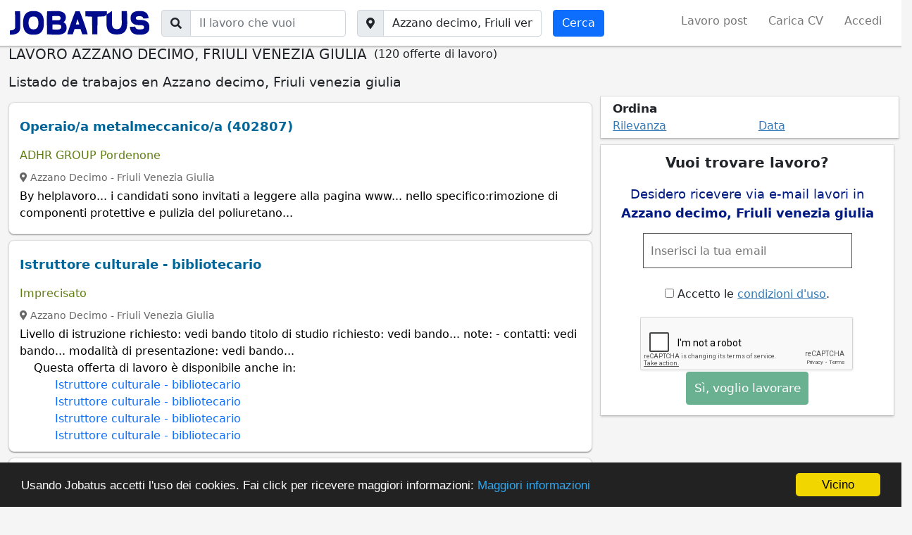

--- FILE ---
content_type: text/html; charset=utf-8
request_url: https://www.jobatus.it/offerte-lavoro/azzano-decimo,-friuli-venezia-giulia
body_size: 11242
content:


<!DOCTYPE html> 
<html lang="it-it">
  <head>
    <meta charset="utf-8">
    <title>Lavoro Azzano decimo, Friuli venezia giulia | JOBATUS</title>
    <link rel="icon" type="image/png" href="/static/image/jobatus_icon.png" />
    <link rel="apple-touch-icon" href="/static/image/icons/icono192.png">
    <meta property="og:image" content="/static/image/J.jpg" />
    
    <meta name="viewport" content="width=device-width, minimum-scale=1.0, maximum-scale=1.0">
    <link rel="manifest" href="/manifest.json">
    <meta name="mobile-web-app-capable" content="yes">
    <meta name="theme-color" content="#011a82">
    <meta name="google-signin-client_id" content="773261145489-knffrd0a0jholv66tbfdbleqtgdfmo2f.apps.googleusercontent.com">
    
    
<meta name="robots" content="index, follow"/>
<meta name="googlebot" content="index, follow"/>


    

    
<meta name="keywords" content="lavoro a azzano decimo (friuli venezia giulia), azzano decimo (friuli venezia giulia), Jobatus"/>
<meta name="description" content="INVIA CANDIDATURA ADESSO! ✅ 120 offerte di lavoro a Azzano decimo, Friuli venezia giulia.✅ Entra su Jobatus e cerca lavoro tra 400mila offerte disponibili in tutta Italia. Il lavoro che vuoi, dove lo vuoi."/>




    





    
    <!-- Diseño -->
    <link href="https://cdn.jsdelivr.net/npm/bootstrap@5.1.3/dist/css/bootstrap.min.css" rel="stylesheet" integrity="sha384-1BmE4kWBq78iYhFldvKuhfTAU6auU8tT94WrHftjDbrCEXSU1oBoqyl2QvZ6jIW3" crossorigin="anonymous">
    <script src="https://cdn.jsdelivr.net/npm/bootstrap@5.1.3/dist/js/bootstrap.bundle.min.js" integrity="sha384-ka7Sk0Gln4gmtz2MlQnikT1wXgYsOg+OMhuP+IlRH9sENBO0LRn5q+8nbTov4+1p" crossorigin="anonymous"></script>

    <!-- <link href="https://cdn.jsdelivr.net/npm/bootstrap@5.0.2/dist/css/bootstrap.min.css" rel="stylesheet" integrity="sha384-EVSTQN3/azprG1Anm3QDgpJLIm9Nao0Yz1ztcQTwFspd3yD65VohhpuuCOmLASjC" crossorigin="anonymous">
    <script src="https://cdn.jsdelivr.net/npm/bootstrap@5.0.2/dist/js/bootstrap.bundle.min.js" integrity="sha384-MrcW6ZMFYlzcLA8Nl+NtUVF0sA7MsXsP1UyJoMp4YLEuNSfAP+JcXn/tWtIaxVXM" crossorigin="anonymous"></script> -->
    <script src="https://cdnjs.cloudflare.com/ajax/libs/popper.js/1.12.9/umd/popper.min.js" integrity="sha384-ApNbgh9B+Y1QKtv3Rn7W3mgPxhU9K/ScQsAP7hUibX39j7fakFPskvXusvfa0b4Q" crossorigin="anonymous"></script>
    <link rel="stylesheet" href="https://cdnjs.cloudflare.com/ajax/libs/bootstrap-datepicker/1.9.0/css/bootstrap-datepicker.min.css" integrity="sha512-mSYUmp1HYZDFaVKK//63EcZq4iFWFjxSL+Z3T/aCt4IO9Cejm03q3NKKYN6pFQzY0SBOr8h+eCIAZHPXcpZaNw==" crossorigin="anonymous" referrerpolicy="no-referrer" />

    <!-- Fuentes e Iconos-->
    <link rel="stylesheet" href="https://maxcdn.bootstrapcdn.com/font-awesome/4.7.0/css/font-awesome.min.css">
    <link href="https://fonts.googleapis.com/css?family=Slabo+27px" rel="stylesheet">
    <link rel="stylesheet" href="https://cdnjs.cloudflare.com/ajax/libs/font-awesome/5.15.1/css/all.min.css" integrity="sha512-+4zCK9k+qNFUR5X+cKL9EIR+ZOhtIloNl9GIKS57V1MyNsYpYcUrUeQc9vNfzsWfV28IaLL3i96P9sdNyeRssA==" crossorigin="anonymous" />
    <link href="https://fonts.googleapis.com/css?family=Slabo+27px" rel="stylesheet">

    <!-- Jquery -->
    <link rel="stylesheet" type="text/css" href="https://code.jquery.com/ui/1.12.1/themes/base/jquery-ui.css" />
    <script src="https://code.jquery.com/jquery-3.5.1.min.js" integrity="sha256-9/aliU8dGd2tb6OSsuzixeV4y/faTqgFtohetphbbj0=" crossorigin="anonymous"></script>
    <script src="https://code.jquery.com/ui/1.12.0/jquery-ui.min.js" integrity="sha256-eGE6blurk5sHj+rmkfsGYeKyZx3M4bG+ZlFyA7Kns7E=" crossorigin="anonymous"></script>

    <!-- Estilos -->
    <link rel="stylesheet" type="text/css" href="/static/css/base.css?v=0.6.4" />

    <!-- Funcionalidades -->
    <script src="https://unpkg.com/htmx.org@1.6.0" integrity="sha384-G4dtlRlMBrk5fEiRXDsLjriPo8Qk5ZeHVVxS8KhX6D7I9XXJlNqbdvRlp9/glk5D" crossorigin="anonymous"></script>
    <script src="https://cdnjs.cloudflare.com/ajax/libs/bootstrap-datepicker/1.9.0/js/bootstrap-datepicker.min.js" integrity="sha512-T/tUfKSV1bihCnd+MxKD0Hm1uBBroVYBOYSk1knyvQ9VyZJpc/ALb4P0r6ubwVPSGB2GvjeoMAJJImBG12TiaQ==" crossorigin="anonymous" referrerpolicy="no-referrer"></script>    

    

    
    

    

    
      <!-- Google Tag Manager -->
      <script>(function(w,d,s,l,i){w[l]=w[l]||[];w[l].push({'gtm.start':
      new Date().getTime(),event:'gtm.js'});var f=d.getElementsByTagName(s)[0],
      j=d.createElement(s),dl=l!='dataLayer'?'&l='+l:'';j.async=true;j.src=
      'https://www.googletagmanager.com/gtm.js?id='+i+dl;f.parentNode.insertBefore(j,f);
      })(window,document,'script','dataLayer','GTM-KQDPFBM');</script>
      <!-- End Google Tag Manager -->
    

    
<link rel="stylesheet" type="text/css" href="/static/css/search_tr.css?v=0.6.4" />

<link rel="canonical" href="https://www.jobatus.it/offerte-lavoro/azzano-decimo,-friuli-venezia-giulia">



   </head>
  <body>    
    
      <!-- Google Tag Manager (noscript) -->
      <noscript><iframe src="https://www.googletagmanager.com/ns.html?id=GTM-KQDPFBM"
      height="0" width="0" style="display:none;visibility:hidden"></iframe></noscript>
      <!-- End Google Tag Manager (noscript) -->
    

   
      
  
<nav class="navbar ps-3 pe-3 bg-white navbar-expand-xl sticky-top navbar-light d-none d-md-block bg-white section_border">
  <div class="container-fluid">
    <span class="lalala navbar-brand" data-lelele='b&#x27;Lw==&#x27;'>
      <img loading="lazy" src="/static/image/logo_jobatus_mini.JPG" class='img_logo_jobatus' alt="Lavoro Azzano decimo, Friuli venezia giulia" />
    </span>
    <button class="navbar-toggler position-relative" type="button" data-bs-toggle="collapse" data-bs-target="#navbarSupportedContent" aria-controls="navbarSupportedContent" aria-expanded="false" aria-label="Toggle navigation">
      
      <span class="navbar-toggler-icon"></span>
    </button>
    <div class="collapse navbar-collapse" id="navbarSupportedContent">
      
      <form action="/lavoro" method="get" class="d-flex me-auto mb-2 mb-lg-0">          
        <div class="input-group">
          <span class="input-group-text"><i class="fas fa-search"></i></span>
          <label class="sr-only" for="id_q">Il lavoro che vuoi</label>
          <input class="textfield form-control" id="id_q" name="q" type="text" placeholder="Il lavoro che vuoi" >
        </div>
        <div class="input-group ms-3">
          <span class="input-group-text"><i class="fas fa-map-marker-alt"></i></span>
          <label class="sr-only" for="id_loc2">Città, regione</label>
          <input class="textfield form-control" id="id_loc2" name="l" type="text" placeholder="Città, Regione"  value="Azzano decimo, Friuli venezia giulia" >
        </div>
        <input class="btn btn-primary btn ms-3 searchbutton" type="submit" value="Cerca" />      
      </form>
      
      <ul class="navbar-nav ">
                
        <li class="nav-item"><span class="lalala" data-lelele='b&#x27;L3JlZ2lzdGVyP3VzZXJfdHlwZT1F&#x27;'>Lavoro post</span></li>
        <li class="nav-item"><span class="lalala" data-lelele='b&#x27;L3JlZ2lzdGVyP3VzZXJfdHlwZT1D&#x27;'>Carica CV</span></li>          
        
        
        
        
         
        <li class="nav-item"><span class="lalala" data-lelele='b&#x27;L2xvZ2luX2FjY2Vzcw==&#x27;'>Accedi</span></li>
        
           
      </ul>
      
    </div>
  </div>
</nav>


<nav class="navbar ps-3 pe-3 navbar-expand-xl sticky-top navbar-light pb-0 bg-white d-md-none section_border">
  <div class="container-fluid pb-2">
    <span class="lalala navbar-brand" data-lelele='b&#x27;Lw==&#x27;'>
      <img loading="lazy" src="/static/image/logo_jobatus_mini.JPG" class='img_logo_jobatus' alt="Lavoro Azzano decimo, Friuli venezia giulia" />
    </span>
    <button class="navbar-toggler position-relative" type="button" data-bs-toggle="offcanvas" data-bs-target="#offcanvas_list">
      
      <span class="navbar-toggler-icon"></span>
    </button>
    <div class="collapse navbar-collapse" id="navbarSupportedContent2">
      <ul class="navbar-nav ">
                
        <li class="nav-item"><span class="lalala" data-lelele='b&#x27;L3JlZ2lzdGVyP3VzZXJfdHlwZT1F&#x27;'>Lavoro post</span></li>
        <li class="nav-item"><span class="lalala" data-lelele='b&#x27;L3JlZ2lzdGVyP3VzZXJfdHlwZT1D&#x27;'>Carica CV</span></li>          
        
        
        
        
         
        <li class="nav-item"><span class="lalala" data-lelele='b&#x27;L2xvZ2luX2FjY2Vzcw==&#x27;'>Accedi</span></li>
        
           
      </ul>
      
    </div>
  </div>
  
  <div id='fixed_alert' class='col-12 pt-2 text-center fixed_alert'>
    <div>
      <span class='fas fa-bell'></span> Ricevi avvisi per questa ricerca 
      <label class="cont_check">
        <input type="checkbox" class='chkmobile'>
        <span class="slider round"></span>
      </label>
    </div>
  </div>
  
</nav>

<div class="offcanvas offcanvas-start d-xl-none" tabindex="-1" id="offcanvas_list">
  <div class="offcanvas-header">
    <span class="lalala navbar-brand" data-lelele='b&#x27;Lw==&#x27;'>
      <img loading="lazy" src="/static/image/logo_jobatus_mini.JPG" class='img_logo_jobatus' alt="Lavoro Azzano decimo, Friuli venezia giulia" />
    </span>
    <button type="button" class="btn-close text-reset" data-bs-dismiss="offcanvas" aria-label="Close"></button>
  </div>
  <div class="offcanvas-body">
    <div class="mt-3">
      <ul class="navbar-nav ">
                
        <li class="nav-item"><span class="lalala" data-lelele='b&#x27;L3JlZ2lzdGVyP3VzZXJfdHlwZT1F&#x27;'>Lavoro post</span></li>
        <li class="nav-item"><span class="lalala" data-lelele='b&#x27;L3JlZ2lzdGVyP3VzZXJfdHlwZT1D&#x27;'>Carica CV</span></li>          
        
        
        
        
         
        <li class="nav-item"><span class="lalala" data-lelele='b&#x27;L2xvZ2luX2FjY2Vzcw==&#x27;'>Accedi</span></li>
        
           
      </ul>
    </div>
  </div>
</div>

  <div id="content" class="container-fluid header_cont">      
    

<div id="h1" data-luce="lavoro azzano decimo"></div>




<div class='create_alert_fixed'>
  <!-- <form id="alert_fixed"  class='formulario' method="POST" action='/alerts'> -->
    <form id="alert_fixed"  class='formulario' data-hx-post="/alerts" data-hx-target="#alert_fixed">
    <input type="hidden" name="csrfmiddlewaretoken" value="yuKHvdxKhZQ8UYBSt0sBwRfPcNZxLNpsJLoasUrxXR5DqjAUVfF0z7LeUJMbjmw3">
    <div id="alert_box_fixed" class='col-md-4 offset-md-8 col-10 offset-xs-1 alert_box_fixed'>
      <span class="col-12 col-md-8">
        <input type="email" required='required' placeholder='Inserisci la tua email' class="id_email " name="email" value="">
      </span>
      <span class="col-12 col-md-4">
        <input type="submit" class="btn btn-success btn_fixed" value="Inviare " />
      </span>
      <div class="message"></div>
      <input class="id_q" type="hidden" value="" name="q">
      <input class="id_l" type="hidden" value="azzano decimo, friuli venezia giulia" name="l">
      <input class="id_chk" type="hidden" value="" name="chk">
    </div>
  </form>
</div>




<form action="/lavoro" method="get" class="row d-flex me-auto mb-2 mb-lg-0 d-md-none justify-content-center">
  <div class="input-group mt-4 col-8">
    <span class="input-group-text"><i class="fas fa-search"></i></span>
    <label class="sr-only" for="id_q_2">Il lavoro che vuoi</label>
    <input class="textfield form-control" id="id_q_2" name="q" type="text" placeholder="Il lavoro che vuoi" >
  </div>
  <div class="input-group col-8 mt-4 div_geo">
    <span class="input-group-text"><i class="fas fa-map-marker-alt"></i></span>
    <label class="sr-only" for="id_loc_2">Città, regione</label>
    <input class="textfield form-control" id="id_loc_2" name="l" type="text" placeholder="Città, Regione"  value="azzano decimo, friuli venezia giulia" >
  </div>
  <div class="btn_mobile">
    <input class="btn btn-primary btn mt-2 col-8 mb-4 searchbutton" type="submit" value="Cerca" />     
  </div>
</form>
<script type='application/ld+json'>
  {
    "@context":"https://schema.org",
    "@type":"BreadcrumbList",                                                                                                                                                                           
    "itemListElement":[
    {"@type":"ListItem",
    "position":1,
    "name":"Portale del lavoro",
    "item":"https://www.jobatus.it"
  },
  {"@type":"ListItem",
  "position":2,
  "name":"Offerte di lavoro",
  "item":"https://www.jobatus.it/offerte-lavoro"
},
  {"@type":"ListItem",
  "position":3,
  "name":"Offerte di lavoro Friuli venezia giulia",
  "item":"https://www.jobatus.it/offerte-lavoro/friuli-venezia-giulia"
},
{"@type":"ListItem",
"position":4,
"name":"Offerte di lavoro Azzano decimo, Friuli venezia giulia",
"item":"https://www.jobatus.it/offerte-lavoro/azzano-decimo,-friuli-venezia-giulia"
}
]
}
</script>
<div style="display: flex;" class="title col-12 col-md-12">
  <h1>LAVORO AZZANO DECIMO, FRIULI VENEZIA GIULIA</h1>
  <p style="margin-left: 10px;">(120 offerte di lavoro)</p>
</div>


<div id="g_id_onload"
data-client_id="773261145489-knffrd0a0jholv66tbfdbleqtgdfmo2f.apps.googleusercontent.com"
data-login_uri="https://www.jobatus.it/register_google"
data-auto_select="true"
data-your_own_param_1_to_login=""
data-your_own_param_2_to_login="">
</div>

<div id="main_content" class="row"> 
  <div class="col-md-12 col-12">
    <div class="subtitle">
      <h2>Listado de trabajos en Azzano decimo, Friuli venezia giulia</h2>    
    </div>
  </div>
  <div class="classifieds col-12 col-md-8">
    
    <div id="adsense_top" class="result_publi"></div>
    
    
          
      
      <div class="result mt-2">
      
        <div class="row">
          <div class="col-md-12">
            <p class="jobtitle">
              
              
              <a class="out" data-pos="1-1" data-fetched="helplavoro.it" rel="follow" href="/offerta-lavoro/operaioa-metalmeccanicoa-402807-770685861" title="Operaio/a metalmeccanico/a (402807)" >Operaio/a metalmeccanico/a (402807) </a>
              
            </p>
            
            <div data-href="/favorite/?id=770685861&amp;type=C" class="show-opt fav rightInfo"> <i class="fa fa-heart"></i> </div> 
                      
            
            
            <span class="company">
              <span>ADHR GROUP Pordenone</span>
            </span>
            
            <div class="lalala ofnolink" data-lelele='b&#x27;L29mZmVydGEtbGF2b3JvL29wZXJhaW9hLW1ldGFsbWVjY2FuaWNvYS00MDI4MDctNzcwNjg1ODYx&#x27;'>
              
              <span>
                <span class="location">
                  
                    
                      <span><i class="fas fa-map-marker-alt"></i> Azzano Decimo</span> - 
                      <span>Friuli Venezia Giulia</span>
                    
                  
                </span>
              </span>
              <div class="snippet"><p>By helplavoro... i candidati sono invitati a leggere alla pagina www... nello specifico:rimozione di componenti protettive e pulizia del poliuretano...</p></div>
              
              <!--  -->
              
              
              
              
              
            </div>
          </div>
          <div class="favp"></div>
        </div>
      </div>
      
    
    
          
      
      <div class="result mt-2">
      
        <div class="row">
          <div class="col-md-12">
            <p class="jobtitle">
              
              
              <a class="out" data-pos="2-1" data-fetched="regione.fvg.it" href="/offerta-lavoro/istruttore-culturale-bibliotecario-770680123" title="Istruttore culturale - bibliotecario" >Istruttore culturale - bibliotecario </a>
              
            </p>
            
            <div data-href="/favorite/?id=770680123&amp;type=C" class="show-opt fav rightInfo"> <i class="fa fa-heart"></i> </div> 
                      
            
            
            <span class="company">
              <span>Imprecisato</span>
            </span>
            
            <div class="lalala ofnolink" data-lelele='b&#x27;L29mZmVydGEtbGF2b3JvL2lzdHJ1dHRvcmUtY3VsdHVyYWxlLWJpYmxpb3RlY2FyaW8tNzcwNjgwMTIz&#x27;'>
              
              <span>
                <span class="location">
                  
                    
                      <span><i class="fas fa-map-marker-alt"></i> Azzano Decimo</span> - 
                      <span>Friuli Venezia Giulia</span>
                    
                  
                </span>
              </span>
              <div class="snippet"><p>Livello di istruzione richiesto: vedi bando titolo di studio richiesto: vedi bando... note: - contatti: vedi bando... modalità di presentazione: vedi bando...</p></div>
              
              <!--  -->
              
              
              
              
              
              <div class="nested ">Questa offerta di lavoro è disponibile anche in:<a rel="follow" href="/offerta-lavoro/istruttore-culturale-bibliotecario-770671914" title="Lavoro istruttore culturale - bibliotecario">Istruttore culturale - bibliotecario</a><a rel="follow" href="/offerta-lavoro/istruttore-culturale-bibliotecario-770666838" title="Lavoro istruttore culturale - bibliotecario">Istruttore culturale - bibliotecario</a><a rel="follow" href="/offerta-lavoro/istruttore-culturale-bibliotecario-770664247" title="Lavoro istruttore culturale - bibliotecario">Istruttore culturale - bibliotecario</a><a rel="follow" href="/offerta-lavoro/istruttore-culturale-bibliotecario-770662909" title="Lavoro istruttore culturale - bibliotecario">Istruttore culturale - bibliotecario</a></div>
                                
              
              
            </div>
          </div>
          <div class="favp"></div>
        </div>
      </div>
      
    
    
          
      
      <div class="result mt-2">
      
        <div class="row">
          <div class="col-md-12">
            <p class="jobtitle">
              
              
              <a class="out" data-pos="3-1" data-fetched="helplavoro.it" rel="follow" href="/offerta-lavoro/montatore-meccanico-770677965" title="Montatore meccanico" >Montatore meccanico </a>
              
            </p>
            
            <div data-href="/favorite/?id=770677965&amp;type=C" class="show-opt fav rightInfo"> <i class="fa fa-heart"></i> </div> 
                      
            
            
            <span class="company">
              <span>Orienta Filiale di Pordenone</span>
            </span>
            
            <div class="lalala ofnolink" data-lelele='b&#x27;L29mZmVydGEtbGF2b3JvL21vbnRhdG9yZS1tZWNjYW5pY28tNzcwNjc3OTY1&#x27;'>
              
              <span>
                <span class="location">
                  
                    
                      <span><i class="fas fa-map-marker-alt"></i> Azzano Decimo</span> - 
                      <span>Friuli Venezia Giulia</span>
                    
                  
                </span>
              </span>
              <div class="snippet"><p>Orario: full time a giornata...   compiti: montaggio di componenti meccanicheassemblaggio di parti interne dei macchinariutilizzo strumenti da banco quali chiavi...</p></div>
              
              <!--  -->
              
              
              
              
              
            </div>
          </div>
          <div class="favp"></div>
        </div>
      </div>
      
    
    
          
      
      <div class="result mt-2">
      
        <div class="row">
          <div class="col-md-12">
            <p class="jobtitle">
              
              
              <a class="out" data-pos="4-1" data-fetched="helplavoro.it" rel="follow" href="/offerta-lavoro/addettoa-alla-verniciatura-770677998" title="Addetto/a alla verniciatura" >Addetto/a alla verniciatura </a>
              
            </p>
            
            <div data-href="/favorite/?id=770677998&amp;type=C" class="show-opt fav rightInfo"> <i class="fa fa-heart"></i> </div> 
                      
            
            
            <span class="company">
              <span>Orienta Filiale di Pordenone</span>
            </span>
            
            <div class="lalala ofnolink" data-lelele='b&#x27;L29mZmVydGEtbGF2b3JvL2FkZGV0dG9hLWFsbGEtdmVybmljaWF0dXJhLTc3MDY3Nzk5OA==&#x27;'>
              
              <span>
                <span class="location">
                  
                    
                      <span><i class="fas fa-map-marker-alt"></i> Azzano Decimo</span> - 
                      <span>Friuli Venezia Giulia</span>
                    
                  
                </span>
              </span>
              <div class="snippet"><p>L'azienda in questione ricerca una figura da inserire all'interno del reparto produttivo che si occupi della verniciatura a polvere di componenti in metallo...</p></div>
              
              <!--  -->
              
              
              
              
              
            </div>
          </div>
          <div class="favp"></div>
        </div>
      </div>
      
    
    
          
      
      <div class="result mt-2">
      
        <div class="row">
          <div class="col-md-12">
            <p class="jobtitle">
              
              
              <a class="out" data-pos="5-1" data-fetched="technojobs.it" rel="follow" href="/offerta-lavoro/addettoa-al-montaggio-e-assemblaggio-770658377" title="Addetto/a al montaggio e assemblaggio" >Addetto/a al montaggio e assemblaggio </a>
              
            </p>
            
            <div data-href="/favorite/?id=770658377&amp;type=C" class="show-opt fav rightInfo"> <i class="fa fa-heart"></i> </div> 
                      
            
            
            <span class="company">
              <span>MAW filiale di San Vito Al Tagliamento</span>
            </span>
            
            <div class="lalala ofnolink" data-lelele='b&#x27;L29mZmVydGEtbGF2b3JvL2FkZGV0dG9hLWFsLW1vbnRhZ2dpby1lLWFzc2VtYmxhZ2dpby03NzA2NTgzNzc=&#x27;'>
              
              <span>
                <span class="location">
                  
                    
                      <span><i class="fas fa-map-marker-alt"></i> Azzano Decimo</span> - 
                      <span>Friuli Venezia Giulia</span>
                    
                  
                </span>
              </span>
              <div class="snippet"><p>Per azienda metalmeccanica in crescita, ricerchiamo un/a addetto/a al montaggio e assemblaggio da inserire nel reparto produttivo... la risorsa si occuperà di: montaggio...</p></div>
              
              <!--  -->
              
              
              
              
              
              <div class="nested ">Questa offerta di lavoro è disponibile anche in:<a rel="follow" href="/offerta-lavoro/addettoa-al-montaggio-e-assemblaggio-770658416" title="Lavoro addetto/a al montaggio e assemblaggio">Addetto/a al montaggio e assemblaggio</a></div>
                                
              
              
            </div>
          </div>
          <div class="favp"></div>
        </div>
      </div>
      
    
    
          
      
      <div class="result mt-2">
      
        <div class="row">
          <div class="col-md-12">
            <p class="jobtitle">
              
              
              <a class="out" data-pos="6-1" data-fetched="helplavoro.it" rel="follow" href="/offerta-lavoro/addettao-all&#x27;imballaggio-400993-770627406" title="Addetta/o all&amp;#x27;imballaggio (400993)" >Addetta/o all&#x27;imballaggio (400993) </a>
              
            </p>
            
            <div data-href="/favorite/?id=770627406&amp;type=C" class="show-opt fav rightInfo"> <i class="fa fa-heart"></i> </div> 
                      
            
            
            <span class="company">
              <span>ADHR GROUP Pordenone</span>
            </span>
            
            <div class="lalala ofnolink" data-lelele='b&#x27;L29mZmVydGEtbGF2b3JvL2FkZGV0dGFvLWFsbCdpbWJhbGxhZ2dpby00MDA5OTMtNzcwNjI3NDA2&#x27;'>
              
              <span>
                <span class="location">
                  
                    
                      <span><i class="fas fa-map-marker-alt"></i> Pordenone</span> - 
                      <span>Friuli Venezia Giulia</span>
                    
                  
                </span>
              </span>
              <div class="snippet"><p>By helplavoro... i candidati sono invitati a leggere alla pagina www... it/privacy-policy/ l'informativa sulla privacy (regolamento ue 2016/679 )...</p></div>
              
              <!--  -->
              
              
              
              
              
            </div>
          </div>
          <div class="favp"></div>
        </div>
      </div>
      
    
    
    
    <div id="adsense_bottom" class="result_publi"></div>
    
    
    <div class="breadcrumb col-12 col-md-12">
      <div>
        <span>
          <a href="/" title="Portale del lavoro">
            <span>Portale del lavoro</span>
          </a>
        </span> »
      </div>
      <div>
        <span>
          <a href="/offerte-lavoro" title="Offerte di Lavoro">
            <span>Offerte di Lavoro</span>
          </a>
        </span> »
      </div>
      
      <div>
        <span>
          <a href="/offerte-lavoro/friuli-venezia-giulia" title="Lavoro Friuli venezia giulia">
            <span>Friuli venezia giulia</span>
          </a> »
        </span>
      </div>
      
      
      <div>
        <span>
          <a href="/offerte-lavoro/azzano-decimo,-friuli-venezia-giulia" title="Lavoro Azzano decimo, Friuli venezia giulia">
            <span>Azzano decimo</span>
          </a>
        </span>
      </div>
      
      
    </div>
    
    <div class="pagination">
      <div class="step-links mb-4">
        <div class="current">
          
          
          
          
          <div class="lalala" data-lelele="b&#x27;L2xhdm9ybz9xPSZsPWF6emFubytkZWNpbW8sK2ZyaXVsaSt2ZW5lemlhK2dpdWxpYSZqYj1hbGwmcGFnZT0x&#x27;"><span class="arrows current_page">1</span></div>
          
          
          
          
          
          <div class="lalala" data-lelele="b&#x27;L2xhdm9ybz9xPSZsPWF6emFubytkZWNpbW8sK2ZyaXVsaSt2ZW5lemlhK2dpdWxpYSZqYj1hbGwmcGFnZT0y&#x27;"><span class="arrows ">2</span></div>
          
          
          
          
          
          <div class="lalala" data-lelele="b&#x27;L2xhdm9ybz9xPSZsPWF6emFubytkZWNpbW8sK2ZyaXVsaSt2ZW5lemlhK2dpdWxpYSZqYj1hbGwmcGFnZT0z&#x27;"><span class="arrows ">3</span></div>
          
          
          
          
          
          <div class="lalala" data-lelele="b&#x27;L2xhdm9ybz9xPSZsPWF6emFubytkZWNpbW8sK2ZyaXVsaSt2ZW5lemlhK2dpdWxpYSZqYj1hbGwmcGFnZT00&#x27;"><span class="arrows ">4</span></div>
          
          
          
          
          
          <div class="lalala" data-lelele="b&#x27;L2xhdm9ybz9xPSZsPWF6emFubytkZWNpbW8sK2ZyaXVsaSt2ZW5lemlhK2dpdWxpYSZqYj1hbGwmcGFnZT01&#x27;"><span class="arrows ">5</span></div>
          
          
          
          ... 
          
          
          <div class="lalala" data-lelele="b&#x27;L2xhdm9ybz9xPSZsPWF6emFubytkZWNpbW8sK2ZyaXVsaSt2ZW5lemlhK2dpdWxpYSZqYj1hbGwmcGFnZT0y&#x27;"><span class="arrows current_page">Successivo &rsaquo;&rsaquo;</span></div>&nbsp;
          
          
        </div>
      </div>
    </div>
    
    

    <div class="related_ts row">
      <div class="col-md-12">
        
          <h2>Lavori simili </h2>
         
        
          
            
              
                <a href="/offerte-lavoro/romans-d&#x27;isonzo,-friuli-venezia-giulia" title="Lavoro a Romans d&#x27;Isonzo, Friuli Venezia Giulia"> Lavoro a Romans d&#x27;Isonzo, Friuli Venezia Giulia</a>
              
             
          
            
              
                <a href="/offerte-lavoro/roveredo-in-piano,-friuli-venezia-giulia" title="Lavoro a Roveredo in Piano, Friuli Venezia Giulia"> Lavoro a Roveredo in Piano, Friuli Venezia Giulia</a>
              
             
          
            
              
                <a href="/offerte-lavoro/gradisca-d&#x27;isonzo,-friuli-venezia-giulia" title="Lavoro a Gradisca d&#x27;Isonzo, Friuli Venezia Giulia"> Lavoro a Gradisca d&#x27;Isonzo, Friuli Venezia Giulia</a>
              
             
          
            
              
                <a href="/offerte-lavoro/villa-santina,-friuli-venezia-giulia" title="Lavoro a Villa Santina, Friuli Venezia Giulia"> Lavoro a Villa Santina, Friuli Venezia Giulia</a>
              
             
          
            
              
                <a href="/offerte-lavoro/aiello-del-friuli,-friuli-venezia-giulia" title="Lavoro a Aiello del Friuli, Friuli Venezia Giulia"> Lavoro a Aiello del Friuli, Friuli Venezia Giulia</a>
              
             
          
            
              
                <a href="/offerte-lavoro/san-pietro-al-natisone,-friuli-venezia-giulia" title="Lavoro a San Pietro al Natisone, Friuli Venezia Giulia"> Lavoro a San Pietro al Natisone, Friuli Venezia Giulia</a>
              
             
          
            
              
                <a href="/offerte-lavoro/muggia,-friuli-venezia-giulia" title="Lavoro a Muggia, Friuli Venezia Giulia"> Lavoro a Muggia, Friuli Venezia Giulia</a>
              
             
          
            
              
                <a href="/offerte-lavoro/premariacco,-friuli-venezia-giulia" title="Lavoro a Premariacco, Friuli Venezia Giulia"> Lavoro a Premariacco, Friuli Venezia Giulia</a>
              
             
          
            
              
                <a href="/offerte-lavoro/martignacco,-friuli-venezia-giulia" title="Lavoro a Martignacco, Friuli Venezia Giulia"> Lavoro a Martignacco, Friuli Venezia Giulia</a>
              
             
          
            
              
                <a href="/offerte-lavoro/fogliano-redipuglia,-friuli-venezia-giulia" title="Lavoro a Fogliano Redipuglia, Friuli Venezia Giulia"> Lavoro a Fogliano Redipuglia, Friuli Venezia Giulia</a>
              
             
          
            
              
                <a href="/offerte-lavoro/magnano-in-riviera,-friuli-venezia-giulia" title="Lavoro a Magnano in Riviera, Friuli Venezia Giulia"> Lavoro a Magnano in Riviera, Friuli Venezia Giulia</a>
              
             
          
            
              
                <a href="/offerte-lavoro/porcia,-friuli-venezia-giulia" title="Lavoro a Porcia, Friuli Venezia Giulia"> Lavoro a Porcia, Friuli Venezia Giulia</a>
              
             
          
            
              
                <a href="/offerte-lavoro/san-lorenzo-isontino,-friuli-venezia-giulia" title="Lavoro a San Lorenzo Isontino, Friuli Venezia Giulia"> Lavoro a San Lorenzo Isontino, Friuli Venezia Giulia</a>
              
             
          
            
              
                <a href="/offerte-lavoro/san-canzian-d&#x27;isonzo,-friuli-venezia-giulia" title="Lavoro a San Canzian d&#x27;Isonzo, Friuli Venezia Giulia"> Lavoro a San Canzian d&#x27;Isonzo, Friuli Venezia Giulia</a>
              
             
          
            
              
                <a href="/offerte-lavoro/villesse,-friuli-venezia-giulia" title="Lavoro a Villesse, Friuli Venezia Giulia"> Lavoro a Villesse, Friuli Venezia Giulia</a>
              
             
          
            
              
                <a href="/offerte-lavoro/ronchis,-friuli-venezia-giulia" title="Lavoro a Ronchis, Friuli Venezia Giulia"> Lavoro a Ronchis, Friuli Venezia Giulia</a>
              
             
          
            
              
                <a href="/offerte-lavoro/sequals,-friuli-venezia-giulia" title="Lavoro a Sequals, Friuli Venezia Giulia"> Lavoro a Sequals, Friuli Venezia Giulia</a>
              
             
          
            
              
                <a href="/offerte-lavoro/san-daniele-del-friuli,-friuli-venezia-giulia" title="Lavoro a San Daniele del Friuli, Friuli Venezia Giulia"> Lavoro a San Daniele del Friuli, Friuli Venezia Giulia</a>
              
             
          
            
              
                <a href="/offerte-lavoro/aquileia,-friuli-venezia-giulia" title="Lavoro a Aquileia, Friuli Venezia Giulia"> Lavoro a Aquileia, Friuli Venezia Giulia</a>
              
             
          
            
              
                <a href="/offerte-lavoro/latisana,-friuli-venezia-giulia" title="Lavoro a Latisana, Friuli Venezia Giulia"> Lavoro a Latisana, Friuli Venezia Giulia</a>
              
             
          
        
        
      </div>
    </div> 
           
  </div>        
  <div class="lateral col-12 col-md-4">
    <div class="empleos_similares row"> 
      <div class="io_title col-md-12">Ordina</div>
      
      <div class="filter col-md-6">
         
        <span class="lalala" data-lelele="b&#x27;L2xhdm9ybz9sPWF6emFubytkZWNpbW8lMkMrZnJpdWxpK3ZlbmV6aWErZ2l1bGlhJmpiPWpvYmF0dXM=&#x27;">Rilevanza</span>
        
      </div>
      
      <div class="filter col-md-6">
         
        <span class="lalala" data-lelele="b&#x27;bGF2b3JvP2w9YXp6YW5vK2RlY2ltbyUyQytmcml1bGkrdmVuZXppYStnaXVsaWEmc29ydD1kYXRlJmpiPWFsbA==&#x27;">Data</span>
        
      </div>
       
    </div>
    <div class="create_alert position-relative">
      <div class="alert_box_move row">
        <p class="title_alerts_right">Vuoi trovare lavoro?</p>
        <!-- <form id="alerts_box_right" method="POST" action='/alerts'> -->
        <form id="alerts_box_right" data-hx-post='/alerts'>
          <input type="hidden" name="csrfmiddlewaretoken" value="yuKHvdxKhZQ8UYBSt0sBwRfPcNZxLNpsJLoasUrxXR5DqjAUVfF0z7LeUJMbjmw3">
          <div class="jobst_right">Desidero ricevere via e-mail lavori    in <span class="alertsearch">Azzano decimo, Friuli venezia giulia </span> </div>
          <div class="row">      
            <div class="col-12 col-md-12">
              <input type="email" required='required' placeholder='Inserisci la tua email' class="id_email email_box_right" name="email" value="">
            </div>
            <div class="col-12 col-md-12">
              <p class="tyc"> <label><input type="checkbox" name="politica_privacidad" value="true" required> Accetto le <span class="lalala" data-lelele='b&#x27;L2xlZ2FsLw==&#x27;'>condizioni d&#x27;uso</span>.</label></p>
            </div>
            
            <!-- reCAPTCHA -->
            <div class="col-12">
              <div class="g-recaptcha" data-sitekey="6Lc2XR4TAAAAAGtLnvfBVIFOLRGZs6GNtJh73ieX" data-callback="enableSubmitButton"></div>
            </div>
            
            <div class="col-12 offset-md-3 col-md-6">
              <input type="submit" class="si_no btn btn-success" value="Sì, voglio lavorare" id="Submitalertform" disabled/>
            </div>
          </div>
          <div class="message"></div>
          <input class="id_q" type="hidden" value="" name="q">
          <input class="id_l" type="hidden" value="azzano decimo, friuli venezia giulia" name="l">
        </form>
        
      </div>          
    </div>
  </div>
  <div class="col-12">
    <div class="row" id="second_content">
      <div class="create_alert position-relative col-12 offset-md-2 col-md-8 ">
        <div class="alert_box">
          <p class="title_alerts_right">Vuoi trovare lavoro?</p>
          <!-- <form id="alerts_box_bottom" method="POST" action='/alerts'> -->
          <form id="alerts_box_bottom" data-hx-post='/alerts'>
            <input type="hidden" name="csrfmiddlewaretoken" value="yuKHvdxKhZQ8UYBSt0sBwRfPcNZxLNpsJLoasUrxXR5DqjAUVfF0z7LeUJMbjmw3">
            <div class="jobst_right">Desidero ricevere via e-mail lavori   in <span class="alertsearch">Azzano decimo, Friuli venezia giulia  </span> </div>
            <div class="row">
              <div class="col-md-8 offset-md-2 col-12">
                <input type="email" required='required' placeholder='Inserisci la tua email' class="id_email email_box_right" name="email" value="">
                <p class="tyc_der"> <label><input type="checkbox" name="politica_privacidad" value="true" required> Accetto le <span class="lalala" data-lelele='b&#x27;L2xlZ2FsLw==&#x27;'>condizioni d&#x27;uso</span>.</label></p>
              </div>

              <!-- reCAPTCHA -->
              <div class="col-12">
                <div class="g-recaptcha" data-sitekey="6Lc2XR4TAAAAAGtLnvfBVIFOLRGZs6GNtJh73ieX" data-callback="enableSubmitButton"></div>
              </div>

              <div class="col-md-6 offset-md-3 col-12 ml-auto">
                <input type="submit" class="si_no btn btn-success" value="Sì, voglio lavorare" id="Submitalertform" disabled />
              </div>
            </div>        
            <div class="message"></div>
            <input class="id_q" type="hidden" value="" name="q">
            <input class="id_l" type="hidden" value="azzano decimo, friuli venezia giulia" name="l">
          </form>
        </div>
      </div>
      <div class="col-12 offset-md-2 col-md-4">
        <div class="gatrack lalala section_bottom" data-ga="Currículum" data-lelele='b&#x27;L215X2pvYmF0dXMvYWRkX2N2Lw==&#x27;'>
          <div class="section">
            <!-- <span>
              <svg width="26.912mm" height="33.573mm" version="1.1" viewBox="0 0 95.358267 118.95826"> <g transform="translate(-22.864 -23.426)"> <g transform="translate(-113.82 -7.0592)"> <path d="m228.3 64.5v-0.1-0.1-0.2c0-0.1 0-0.1-0.1-0.2 0-0.1 0-0.1-0.1-0.2l-0.1-0.1-0.1-0.1-0.1-0.1-27.1-27.1-0.1-0.1-0.1-0.1-0.1-0.1c-0.1 0-0.1-0.1-0.2-0.1s-0.1 0-0.2-0.1h-0.2-0.2-0.1-0.1-55.4c-1.1 0-2 0.9-2 2v106.1c0 1.1 0.9 2 2 2h82.5c1.1 0 2-0.9 2-2v-79c-0.2-0.2-0.2-0.3-0.2-0.4zm-6.9-1.8h-20.2v-20.2l20.2 20.2zm2.8 79h-78.5v-102h51.4v25.1c0 0.5 0.2 1.1 0.6 1.4 0.4 0.4 0.9 0.6 1.4 0.6h25.1v74.9z"/> <path d="m171.4 64.1c4.7 0 8.5-3.8 8.5-8.5s-3.8-8.5-8.5-8.5-8.5 3.8-8.5 8.5c0.1 4.7 3.9 8.5 8.5 8.5zm0-12.9c2.4 0 4.4 2 4.4 4.4s-2 4.4-4.4 4.4-4.4-2-4.4-4.4 2-4.4 4.4-4.4z"/> <path d="m162 79.5c1.1 0 2-0.9 2-2v-3.6c0-2.3 1.9-4.2 4.2-4.2h6.5c2.3 0 4.2 1.9 4.2 4.2v3.6c0 1.1 0.9 2 2 2s2-0.9 2-2v-3.6c0-4.5-3.7-8.2-8.3-8.2h-6.5c-4.5 0-8.2 3.7-8.2 8.2v3.6c0 1.1 0.9 2 2.1 2z"/> <path d="m159.9 93.8c0 1.1 0.9 2 2 2h46.1c1.1 0 2-0.9 2-2s-0.9-2-2-2h-46c-1.2 0-2.1 0.9-2.1 2z"/> <path d="m208 121.9h-46c-1.1 0-2 0.9-2 2s0.9 2 2 2h46c1.1 0 2-0.9 2-2 0.1-1.1-0.8-2-2-2z"/> <path d="m208 106.9h-46c-1.1 0-2 0.9-2 2s0.9 2 2 2h46c1.1 0 2-0.9 2-2 0.1-1.1-0.8-2-2-2z"/> </g> </g> </svg> 
            </span> -->
          
            <img class="imgbottom" loading="lazy" src='/static/image/Resume-bro1.png' alt='pubblica CV' >
            <div class="text-line">Pubblica CV</div>
          </div>
        </div>
      </div>
      <div class="col-12 col-md-4">
        <div class="gatrack lalala section_bottom" data-ga="Trabajos" data-lelele='b&#x27;L215X29mZmVycy9hZGQ=&#x27;'>
          <div class="section text-center">
            <!-- <span>
              <svg width="26.913mm" height="33.573mm" version="1.1" viewBox="0 0 95.361029 118.95946"><g transform="translate(-136.15 -34.799)"><path d="m170.5 134c-6.6 0-12.9-2.6-17.6-7.3l-0.8-0.8c-9.7-9.7-9.7-25.5 0-35.2l17.5-17.5c4.7-4.7 10.9-7.3 17.6-7.3 6.6 0 12.9 2.6 17.6 7.3l0.8 0.8c9.7 9.7 9.7 25.5 0 35.2l-17.5 17.5c-4.7 4.7-10.9 7.3-17.6 7.3zm16.7-63.1c-5.3 0-10.3 2.1-14.1 5.8l-17.5 17.5c-7.8 7.8-7.8 20.4 0 28.2l0.8 0.8c3.8 3.8 8.8 5.8 14.1 5.8s10.3-2.1 14.1-5.8l17.5-17.5c7.8-7.8 7.8-20.4 0-28.2l-0.8-0.8c-3.8-3.7-8.8-5.8-14.1-5.8z"/><path d="m156.3 116.5c-0.4 0-0.8-0.2-1-0.5-4.7-6.8-3.4-14 3.8-21l3.9-3.9c0.5-0.5 1.3-0.5 1.8 0s0.5 1.3 0 1.8l-3.9 3.9c-6.3 6.1-7.5 12.1-3.5 17.8 0.4 0.6 0.2 1.3-0.3 1.7-0.3 0.1-0.6 0.2-0.8 0.2z"/><path d="m159.3 120.1c-0.3 0-0.6-0.1-0.9-0.4l-0.6-0.6c-0.5-0.5-0.5-1.3 0-1.8s1.3-0.5 1.8 0l0.6 0.6c0.5 0.5 0.5 1.3 0 1.8-0.3 0.3-0.6 0.4-0.9 0.4z"/><path d="m201 111.5c-0.2 0-0.4 0-0.6-0.1-24.3-12.4-32.7-32.3-33.1-33.1-0.3-0.6 0-1.4 0.7-1.6 0.6-0.3 1.4 0 1.6 0.7 0.1 0.2 8.5 19.9 31.9 31.9 0.6 0.3 0.9 1.1 0.5 1.7-0.1 0.3-0.5 0.5-1 0.5z"/><path d="m187.2 92c-0.3 0-0.6-0.1-0.9-0.4-0.5-0.5-0.5-1.3 0-1.8l4.4-4.4c0.5-0.5 1.3-0.5 1.8 0s0.5 1.3 0 1.8l-4.4 4.4c-0.2 0.3-0.6 0.4-0.9 0.4z"/><path d="m204.6 79c-1.3 0-2.4-1-2.5-2.3 0-0.3-0.5-8.1 10.4-13.5 5.8-2.8 7.7-9.4 7.7-9.5 0.4-1.3 1.7-2.1 3.1-1.7 1.3 0.4 2.1 1.7 1.7 3.1-0.1 0.4-2.6 8.8-10.3 12.6-7.8 3.9-7.7 8.6-7.7 8.6 0.1 1.4-0.9 2.6-2.3 2.7h-0.1z"/></g></svg> 
            </span> -->
            <img class="imgbottom" loading="lazy" src='/static/image/Job_offers-bro.png' alt='pubblicare offerte' >
            <div class="text-line">Pubblicare offerte</div>
          </div>
          
        </div>
      </div>
      
    </div>
  </div>

  
  
  <div id="modal_alerts" class="modal fade popup" tabindex="-1" role="dialog" aria-label="modal_alertsLabel" aria-hidden="true">
    <div class="modal-dialog modal-lg modal_alert">
      <div class="modal-content">
        <div class="modal-header">              
          <button type="button" class="btn-close" data-bs-dismiss="modal" aria-label="Close"></button>
        </div>
        <div class="modal-body">
          <p class="title_alerts">Vuoi trovare lavoro?</p>
          <!-- <form id="popup_tr" method="POST" action='/alerts'> -->
          <form id="popup_tr" data-hx-post="/alerts" data-hx-target="#popup_tr">
            <input type="hidden" name="csrfmiddlewaretoken" value="yuKHvdxKhZQ8UYBSt0sBwRfPcNZxLNpsJLoasUrxXR5DqjAUVfF0z7LeUJMbjmw3">
            
            <div class="jobst"> in friuli venezia giulia, azzano decimo </div>
            
            <div class="row">
              <div class="col-10 offset-xs-1 offset-md-3 col-md-6">
                <input type="email" required='required' placeholder='Inserisci la tua email' class="id_email email_box" name="email" value="">
              </div>
            </div> 
            <p class="col-md-12 tyc_der_popup"> <input type="checkbox" name="politica_privacidad" value="true" required> Accetto le <span class="lalala" data-lelele='b&#x27;L2xlZ2FsLw==&#x27;'>condizioni d&#x27;uso</span>.</p>
            
            <!-- ReCAPTCHA -->
            <div class="row">
              <div class="col-12 d-flex justify-content-center">
                <div class="g-recaptcha" data-sitekey="6Lc2XR4TAAAAAGtLnvfBVIFOLRGZs6GNtJh73ieX" data-callback="enableSubmitButton"></div>
              </div>
            </div>

            <div class="row">
              <div class="col-12 offset-md-1 col-md-5">
                <input type="submit" class="si_no btn btn-success" value="Crea allerta" id="Submitalertform" disabled/>
              </div>
              <div class="col-12 col-md-5">
                <button aria-label="Close" data-bs-dismiss="modal" class="si_no btn btn-outline-dark" type="button">No, grazie</button>
              </div>
            </div>
            <p class="user_number_all">Più di <span class="user_number">200.000</span> utenti utilizzano Jobatus per trovare lavoro</p>
            <div class="message"></div>
            <input class="id_q" type="hidden" value="" name="q">
            <input class="id_l" type="hidden" value="azzano decimo, friuli venezia giulia" name="l">
          </form>
        </div>
      </div>
    </div>
  </div>
  
</div>




  
  
  




  </div>
      
    <ul class="nav justify-content-center fixed-bottom bg-white section_border d-md-none botom_mobile">
      
      <li class="nav-item pe-sm-3 ms-sm-4 me-sm-3 pt-sm-2 pb-sm-2" style="font-size: calc(1.75rem + 1.5vw);">
        <div class="lalala" data-lelele='b&#x27;Lw==&#x27;'>
            <i class="text-primary fas fa-search">
              <span class="d-sm-none" style="padding-left: 10px;color: #023d93;">Cercare un lavoro</span>
            </i>
        </div>
      </li>
      <!-- <li class="nav-item pe-3 ms-4 me-3 pt-2 pb-2" style="font-size:calc(1.75rem + 1.5vw)">
        <div class="lalala" data-lelele='b&#x27;L215X2pvYmF0dXMvYWRkX2N2&#x27;'><i class="text-primary far fa-file-alt"></i></div>
      </li>
      <li class="nav-item pe-3 ms-4 me-3 pt-2 pb-2" style="font-size:calc(1.75rem + 1.5vw)">
        <div class="lalala" data-lelele='b&#x27;L2xvZ2luX2FjY2Vzcw==&#x27;'><i class="text-primary fas fa-sign-in-alt mirror_icon"></i></div>
      </li>
      <li class="nav-item ms-4 me-3 pt-2 pb-2" style="font-size:calc(1.75rem + 1.5vw)">
         <div class="lalala" data-lelele='b&#x27;L2NyZWF0ZV9hbGVydA==&#x27;'><i class="text-primary far fa-envelope"></i></div>
      </li> -->
      
    </ul>

  <div id="footer" class="row hidden-print">
           
    <footer class="container-fluid footer_oficial">
      <div class="container">
        <div class="row">
          <div class="col-12 col-6 col-md-3">
            <div class="headerf">SU DI NOI</div>
            <div class="bodyf">
              <div class="linkin_block"><span class="lalala footerlalala" data-lelele='b&#x27;L2Fib3V0&#x27;'>Chi siamo</span></div>
              <div class="linkin_block"><span class="lalala footerlalala" data-lelele='b&#x27;L2xlZ2Fs&#x27;'>Legale</span></div>                           
               
              <div class="linkin_block"><a href="https://notizie.jobatus.it" title="Blog di lavoro" target="_blank">Blog di lavoro</a></div>
              
            </div>
          </div>
          <div class="col-12 col-6 col-md-3">
            <div class="headerf">CANDIDATI</div>
            <div class="bodyf">
              
              
              <div class="linkin_block"><a href="/pubblicare-curriculum-vitae" title="Pubblica il tuo curriculum">Pubblica il tuo curriculum</a></div>
              
              
              
               
              <div class="linkin_block"><a href="/pubblicare-videocurriculum" title="Pubblica videocurriculum">Pubblica videocurriculum</a></div>              
              

              
              <div class="linkin_block"><a href="/offerta-lavoro" title="Ultime offerte">Ultime offerte</a></div>
              <div class="linkin_block"><a href="/topsearches" title="Ultime ricerche">Ultime ricerche</a></div>
              
              
               
              <div class="linkin_block"><a href="/professioni" title="Professioni">Professioni</a></div>
              

              
              
              <div class="linkin_block"><a href="/creare-un-cv" title="Creare il CV">Creare il CV</a></div>
              
              <div class="linkin_block"><a href="/lettera-di-presentazione" title="Crear carta de presentación">Lettera di presentazione</a></div>
            </div>
          </div>
          <div class="col-12 col-6 col-md-3">
            <div class="headerf">AZIENDE</div>
            <div class="bodyf">
              
              <div class="linkin_block"><a href="/inserire-annunci-di-lavoro-gratis" title="Pubblica gratis le tue offerte">Pubblica gratis le tue offerte</a></div>
              
                  
              <div class="linkin_block"><span class="lalala footerlalala" data-lelele='b&#x27;L2FiYm9uYW1lbnRvLWN2&#x27;'>Abbonamento CV</span></div>
                                       
                                          
              <div class="linkin_block"><span class="lalala footerlalala" data-lelele='b&#x27;L3lvdXItYWRz&#x27;'>Il tuo feed su Jobatus</span></div>
              <div class="linkin_block"><span class="lalala footerlalala" data-lelele='b&#x27;L3BhcnRuZXJzLXRvb2xz&#x27;'>Partners Tools</span></div>
              
              <div class="linkin_block"><span class="lalala footerlalala" data-lelele='b&#x27;L2FwaS9kb2NzP2xhbmc9ZW4=&#x27;'>Jobatus API</span></div>
                                                
            </div>
          </div>
          <div class="col-12 col-6 col-md-3">
            <div class="headerf">CONTATTI</div>
            <div class="bodyf">
              <div class="linkin_block"><a href="mailto:contact_it@jobatus.com">contact_it@jobatus.com</a></div>  
              
            </div>
          </div>
        </div> 
        <div class="row">
          <div class="col-12 col-md-12 copyright">
            <p>Jobatus © 2026</p> 
          </div>
        </div>
      </div>
    </footer>
    
  </div>


  
  
  
  
  
  
  


    
    <script src="https://www.gstatic.com/firebasejs/5.5.4/firebase.js"></script>
    <script rel="preconnect" src="https://www.gstatic.com/firebasejs/5.0.0/firebase-app.js"></script>    
    <script rel="preconnect" src="https://www.gstatic.com/firebasejs/5.0.0/firebase-messaging.js"></script>
    <script>
      // Initialize Firebase
      var config = {
        apiKey: "AIzaSyDh1MXvAH5ByiJwykQGRxNfXcY2LOnfDKU",
        authDomain: "jobatus-1335.firebaseapp.com",
        databaseURL: "https://jobatus-1335.firebaseio.com",
        projectId: "jobatus-1335",
        storageBucket: "jobatus-1335.appspot.com",	
        messagingSenderId: "773261145489"
      };
      firebase.initializeApp(config);
    </script>
    

    <script>
    if ("serviceWorker" in navigator) {
      if (navigator.serviceWorker.controller) {
        console.log("[PWA Builder] active service worker found, no need to register");
      } else {
        // Register the service worker
        navigator.serviceWorker
          .register("sw.js", {
            scope: "./"
          })
          .then(function (reg) {
            console.log("[PWA Builder] Service worker has been registered for scope: " + reg.scope);
          });
      }
    }

    </script>


    <!-- Begin Cookie Consent plugin by Silktide - http://silktide.com/cookieconsent -->
    <script >
        window.cookieconsent_options = {"message":"Usando Jobatus accetti l&#x27;uso dei cookies. Fai click per ricevere maggiori informazioni: ","dismiss":"Vicino","learnMore":"Maggiori informazioni","link":"/legal/","theme":"dark-bottom"};
    </script>
    
    <script src="//cdnjs.cloudflare.com/ajax/libs/cookieconsent2/1.0.10/cookieconsent.min.js"></script>
    <!-- End Cookie Consent plugin -->
    
   
    <script src="https://apis.google.com/js/platform.js?onload=renderButton" async defer></script>
    <script src="https://accounts.google.com/gsi/client" async defer></script>
    <script src="/static/js/base.js?v=0.6.4" ></script>

    

    
    
<script src="/static/js/search_tr.js?v=0.6.4"></script>

<!-- Google reCAPTCHA Script -->
<script src="https://www.google.com/recaptcha/api.js" async defer></script>

<script>
  // Callback de reCAPTCHA que habilita el botón de envío
  function enableSubmitButton() {
      // Recorre todos los formularios y habilita el botón de envío
      var forms = document.querySelectorAll('form');

      forms.forEach(function(form) {
          // Encuentra el botón de envío dentro de este formulario
          var submitButton = form.querySelector('input[type="submit"]');
          
          if (submitButton) {
              submitButton.disabled = false; // Habilita el botón de envío
          }
      });
  }
</script>

<script>
  

  

  
  
  
</script>






    
    <script>reqPermissionNouser();</script>
    

  
    
    <script src="//www.googleadservices.com/pagead/conversion.js">
    </script>
    <noscript>
      <div style="display:inline;">
        <img loading="lazy" height="1" width="1" style="border-style:none;" alt="Jobatus" src="//googleads.g.doubleclick.net/pagead/viewthroughconversion/964570591/?value=0&amp;guid=ON&amp;script=0"/>
      </div>
    </noscript>
  </body>
</html>



--- FILE ---
content_type: text/html; charset=utf-8
request_url: https://www.google.com/recaptcha/api2/anchor?ar=1&k=6Lc2XR4TAAAAAGtLnvfBVIFOLRGZs6GNtJh73ieX&co=aHR0cHM6Ly93d3cuam9iYXR1cy5pdDo0NDM.&hl=en&v=N67nZn4AqZkNcbeMu4prBgzg&size=normal&anchor-ms=20000&execute-ms=30000&cb=nry6o3qqgi4s
body_size: 49513
content:
<!DOCTYPE HTML><html dir="ltr" lang="en"><head><meta http-equiv="Content-Type" content="text/html; charset=UTF-8">
<meta http-equiv="X-UA-Compatible" content="IE=edge">
<title>reCAPTCHA</title>
<style type="text/css">
/* cyrillic-ext */
@font-face {
  font-family: 'Roboto';
  font-style: normal;
  font-weight: 400;
  font-stretch: 100%;
  src: url(//fonts.gstatic.com/s/roboto/v48/KFO7CnqEu92Fr1ME7kSn66aGLdTylUAMa3GUBHMdazTgWw.woff2) format('woff2');
  unicode-range: U+0460-052F, U+1C80-1C8A, U+20B4, U+2DE0-2DFF, U+A640-A69F, U+FE2E-FE2F;
}
/* cyrillic */
@font-face {
  font-family: 'Roboto';
  font-style: normal;
  font-weight: 400;
  font-stretch: 100%;
  src: url(//fonts.gstatic.com/s/roboto/v48/KFO7CnqEu92Fr1ME7kSn66aGLdTylUAMa3iUBHMdazTgWw.woff2) format('woff2');
  unicode-range: U+0301, U+0400-045F, U+0490-0491, U+04B0-04B1, U+2116;
}
/* greek-ext */
@font-face {
  font-family: 'Roboto';
  font-style: normal;
  font-weight: 400;
  font-stretch: 100%;
  src: url(//fonts.gstatic.com/s/roboto/v48/KFO7CnqEu92Fr1ME7kSn66aGLdTylUAMa3CUBHMdazTgWw.woff2) format('woff2');
  unicode-range: U+1F00-1FFF;
}
/* greek */
@font-face {
  font-family: 'Roboto';
  font-style: normal;
  font-weight: 400;
  font-stretch: 100%;
  src: url(//fonts.gstatic.com/s/roboto/v48/KFO7CnqEu92Fr1ME7kSn66aGLdTylUAMa3-UBHMdazTgWw.woff2) format('woff2');
  unicode-range: U+0370-0377, U+037A-037F, U+0384-038A, U+038C, U+038E-03A1, U+03A3-03FF;
}
/* math */
@font-face {
  font-family: 'Roboto';
  font-style: normal;
  font-weight: 400;
  font-stretch: 100%;
  src: url(//fonts.gstatic.com/s/roboto/v48/KFO7CnqEu92Fr1ME7kSn66aGLdTylUAMawCUBHMdazTgWw.woff2) format('woff2');
  unicode-range: U+0302-0303, U+0305, U+0307-0308, U+0310, U+0312, U+0315, U+031A, U+0326-0327, U+032C, U+032F-0330, U+0332-0333, U+0338, U+033A, U+0346, U+034D, U+0391-03A1, U+03A3-03A9, U+03B1-03C9, U+03D1, U+03D5-03D6, U+03F0-03F1, U+03F4-03F5, U+2016-2017, U+2034-2038, U+203C, U+2040, U+2043, U+2047, U+2050, U+2057, U+205F, U+2070-2071, U+2074-208E, U+2090-209C, U+20D0-20DC, U+20E1, U+20E5-20EF, U+2100-2112, U+2114-2115, U+2117-2121, U+2123-214F, U+2190, U+2192, U+2194-21AE, U+21B0-21E5, U+21F1-21F2, U+21F4-2211, U+2213-2214, U+2216-22FF, U+2308-230B, U+2310, U+2319, U+231C-2321, U+2336-237A, U+237C, U+2395, U+239B-23B7, U+23D0, U+23DC-23E1, U+2474-2475, U+25AF, U+25B3, U+25B7, U+25BD, U+25C1, U+25CA, U+25CC, U+25FB, U+266D-266F, U+27C0-27FF, U+2900-2AFF, U+2B0E-2B11, U+2B30-2B4C, U+2BFE, U+3030, U+FF5B, U+FF5D, U+1D400-1D7FF, U+1EE00-1EEFF;
}
/* symbols */
@font-face {
  font-family: 'Roboto';
  font-style: normal;
  font-weight: 400;
  font-stretch: 100%;
  src: url(//fonts.gstatic.com/s/roboto/v48/KFO7CnqEu92Fr1ME7kSn66aGLdTylUAMaxKUBHMdazTgWw.woff2) format('woff2');
  unicode-range: U+0001-000C, U+000E-001F, U+007F-009F, U+20DD-20E0, U+20E2-20E4, U+2150-218F, U+2190, U+2192, U+2194-2199, U+21AF, U+21E6-21F0, U+21F3, U+2218-2219, U+2299, U+22C4-22C6, U+2300-243F, U+2440-244A, U+2460-24FF, U+25A0-27BF, U+2800-28FF, U+2921-2922, U+2981, U+29BF, U+29EB, U+2B00-2BFF, U+4DC0-4DFF, U+FFF9-FFFB, U+10140-1018E, U+10190-1019C, U+101A0, U+101D0-101FD, U+102E0-102FB, U+10E60-10E7E, U+1D2C0-1D2D3, U+1D2E0-1D37F, U+1F000-1F0FF, U+1F100-1F1AD, U+1F1E6-1F1FF, U+1F30D-1F30F, U+1F315, U+1F31C, U+1F31E, U+1F320-1F32C, U+1F336, U+1F378, U+1F37D, U+1F382, U+1F393-1F39F, U+1F3A7-1F3A8, U+1F3AC-1F3AF, U+1F3C2, U+1F3C4-1F3C6, U+1F3CA-1F3CE, U+1F3D4-1F3E0, U+1F3ED, U+1F3F1-1F3F3, U+1F3F5-1F3F7, U+1F408, U+1F415, U+1F41F, U+1F426, U+1F43F, U+1F441-1F442, U+1F444, U+1F446-1F449, U+1F44C-1F44E, U+1F453, U+1F46A, U+1F47D, U+1F4A3, U+1F4B0, U+1F4B3, U+1F4B9, U+1F4BB, U+1F4BF, U+1F4C8-1F4CB, U+1F4D6, U+1F4DA, U+1F4DF, U+1F4E3-1F4E6, U+1F4EA-1F4ED, U+1F4F7, U+1F4F9-1F4FB, U+1F4FD-1F4FE, U+1F503, U+1F507-1F50B, U+1F50D, U+1F512-1F513, U+1F53E-1F54A, U+1F54F-1F5FA, U+1F610, U+1F650-1F67F, U+1F687, U+1F68D, U+1F691, U+1F694, U+1F698, U+1F6AD, U+1F6B2, U+1F6B9-1F6BA, U+1F6BC, U+1F6C6-1F6CF, U+1F6D3-1F6D7, U+1F6E0-1F6EA, U+1F6F0-1F6F3, U+1F6F7-1F6FC, U+1F700-1F7FF, U+1F800-1F80B, U+1F810-1F847, U+1F850-1F859, U+1F860-1F887, U+1F890-1F8AD, U+1F8B0-1F8BB, U+1F8C0-1F8C1, U+1F900-1F90B, U+1F93B, U+1F946, U+1F984, U+1F996, U+1F9E9, U+1FA00-1FA6F, U+1FA70-1FA7C, U+1FA80-1FA89, U+1FA8F-1FAC6, U+1FACE-1FADC, U+1FADF-1FAE9, U+1FAF0-1FAF8, U+1FB00-1FBFF;
}
/* vietnamese */
@font-face {
  font-family: 'Roboto';
  font-style: normal;
  font-weight: 400;
  font-stretch: 100%;
  src: url(//fonts.gstatic.com/s/roboto/v48/KFO7CnqEu92Fr1ME7kSn66aGLdTylUAMa3OUBHMdazTgWw.woff2) format('woff2');
  unicode-range: U+0102-0103, U+0110-0111, U+0128-0129, U+0168-0169, U+01A0-01A1, U+01AF-01B0, U+0300-0301, U+0303-0304, U+0308-0309, U+0323, U+0329, U+1EA0-1EF9, U+20AB;
}
/* latin-ext */
@font-face {
  font-family: 'Roboto';
  font-style: normal;
  font-weight: 400;
  font-stretch: 100%;
  src: url(//fonts.gstatic.com/s/roboto/v48/KFO7CnqEu92Fr1ME7kSn66aGLdTylUAMa3KUBHMdazTgWw.woff2) format('woff2');
  unicode-range: U+0100-02BA, U+02BD-02C5, U+02C7-02CC, U+02CE-02D7, U+02DD-02FF, U+0304, U+0308, U+0329, U+1D00-1DBF, U+1E00-1E9F, U+1EF2-1EFF, U+2020, U+20A0-20AB, U+20AD-20C0, U+2113, U+2C60-2C7F, U+A720-A7FF;
}
/* latin */
@font-face {
  font-family: 'Roboto';
  font-style: normal;
  font-weight: 400;
  font-stretch: 100%;
  src: url(//fonts.gstatic.com/s/roboto/v48/KFO7CnqEu92Fr1ME7kSn66aGLdTylUAMa3yUBHMdazQ.woff2) format('woff2');
  unicode-range: U+0000-00FF, U+0131, U+0152-0153, U+02BB-02BC, U+02C6, U+02DA, U+02DC, U+0304, U+0308, U+0329, U+2000-206F, U+20AC, U+2122, U+2191, U+2193, U+2212, U+2215, U+FEFF, U+FFFD;
}
/* cyrillic-ext */
@font-face {
  font-family: 'Roboto';
  font-style: normal;
  font-weight: 500;
  font-stretch: 100%;
  src: url(//fonts.gstatic.com/s/roboto/v48/KFO7CnqEu92Fr1ME7kSn66aGLdTylUAMa3GUBHMdazTgWw.woff2) format('woff2');
  unicode-range: U+0460-052F, U+1C80-1C8A, U+20B4, U+2DE0-2DFF, U+A640-A69F, U+FE2E-FE2F;
}
/* cyrillic */
@font-face {
  font-family: 'Roboto';
  font-style: normal;
  font-weight: 500;
  font-stretch: 100%;
  src: url(//fonts.gstatic.com/s/roboto/v48/KFO7CnqEu92Fr1ME7kSn66aGLdTylUAMa3iUBHMdazTgWw.woff2) format('woff2');
  unicode-range: U+0301, U+0400-045F, U+0490-0491, U+04B0-04B1, U+2116;
}
/* greek-ext */
@font-face {
  font-family: 'Roboto';
  font-style: normal;
  font-weight: 500;
  font-stretch: 100%;
  src: url(//fonts.gstatic.com/s/roboto/v48/KFO7CnqEu92Fr1ME7kSn66aGLdTylUAMa3CUBHMdazTgWw.woff2) format('woff2');
  unicode-range: U+1F00-1FFF;
}
/* greek */
@font-face {
  font-family: 'Roboto';
  font-style: normal;
  font-weight: 500;
  font-stretch: 100%;
  src: url(//fonts.gstatic.com/s/roboto/v48/KFO7CnqEu92Fr1ME7kSn66aGLdTylUAMa3-UBHMdazTgWw.woff2) format('woff2');
  unicode-range: U+0370-0377, U+037A-037F, U+0384-038A, U+038C, U+038E-03A1, U+03A3-03FF;
}
/* math */
@font-face {
  font-family: 'Roboto';
  font-style: normal;
  font-weight: 500;
  font-stretch: 100%;
  src: url(//fonts.gstatic.com/s/roboto/v48/KFO7CnqEu92Fr1ME7kSn66aGLdTylUAMawCUBHMdazTgWw.woff2) format('woff2');
  unicode-range: U+0302-0303, U+0305, U+0307-0308, U+0310, U+0312, U+0315, U+031A, U+0326-0327, U+032C, U+032F-0330, U+0332-0333, U+0338, U+033A, U+0346, U+034D, U+0391-03A1, U+03A3-03A9, U+03B1-03C9, U+03D1, U+03D5-03D6, U+03F0-03F1, U+03F4-03F5, U+2016-2017, U+2034-2038, U+203C, U+2040, U+2043, U+2047, U+2050, U+2057, U+205F, U+2070-2071, U+2074-208E, U+2090-209C, U+20D0-20DC, U+20E1, U+20E5-20EF, U+2100-2112, U+2114-2115, U+2117-2121, U+2123-214F, U+2190, U+2192, U+2194-21AE, U+21B0-21E5, U+21F1-21F2, U+21F4-2211, U+2213-2214, U+2216-22FF, U+2308-230B, U+2310, U+2319, U+231C-2321, U+2336-237A, U+237C, U+2395, U+239B-23B7, U+23D0, U+23DC-23E1, U+2474-2475, U+25AF, U+25B3, U+25B7, U+25BD, U+25C1, U+25CA, U+25CC, U+25FB, U+266D-266F, U+27C0-27FF, U+2900-2AFF, U+2B0E-2B11, U+2B30-2B4C, U+2BFE, U+3030, U+FF5B, U+FF5D, U+1D400-1D7FF, U+1EE00-1EEFF;
}
/* symbols */
@font-face {
  font-family: 'Roboto';
  font-style: normal;
  font-weight: 500;
  font-stretch: 100%;
  src: url(//fonts.gstatic.com/s/roboto/v48/KFO7CnqEu92Fr1ME7kSn66aGLdTylUAMaxKUBHMdazTgWw.woff2) format('woff2');
  unicode-range: U+0001-000C, U+000E-001F, U+007F-009F, U+20DD-20E0, U+20E2-20E4, U+2150-218F, U+2190, U+2192, U+2194-2199, U+21AF, U+21E6-21F0, U+21F3, U+2218-2219, U+2299, U+22C4-22C6, U+2300-243F, U+2440-244A, U+2460-24FF, U+25A0-27BF, U+2800-28FF, U+2921-2922, U+2981, U+29BF, U+29EB, U+2B00-2BFF, U+4DC0-4DFF, U+FFF9-FFFB, U+10140-1018E, U+10190-1019C, U+101A0, U+101D0-101FD, U+102E0-102FB, U+10E60-10E7E, U+1D2C0-1D2D3, U+1D2E0-1D37F, U+1F000-1F0FF, U+1F100-1F1AD, U+1F1E6-1F1FF, U+1F30D-1F30F, U+1F315, U+1F31C, U+1F31E, U+1F320-1F32C, U+1F336, U+1F378, U+1F37D, U+1F382, U+1F393-1F39F, U+1F3A7-1F3A8, U+1F3AC-1F3AF, U+1F3C2, U+1F3C4-1F3C6, U+1F3CA-1F3CE, U+1F3D4-1F3E0, U+1F3ED, U+1F3F1-1F3F3, U+1F3F5-1F3F7, U+1F408, U+1F415, U+1F41F, U+1F426, U+1F43F, U+1F441-1F442, U+1F444, U+1F446-1F449, U+1F44C-1F44E, U+1F453, U+1F46A, U+1F47D, U+1F4A3, U+1F4B0, U+1F4B3, U+1F4B9, U+1F4BB, U+1F4BF, U+1F4C8-1F4CB, U+1F4D6, U+1F4DA, U+1F4DF, U+1F4E3-1F4E6, U+1F4EA-1F4ED, U+1F4F7, U+1F4F9-1F4FB, U+1F4FD-1F4FE, U+1F503, U+1F507-1F50B, U+1F50D, U+1F512-1F513, U+1F53E-1F54A, U+1F54F-1F5FA, U+1F610, U+1F650-1F67F, U+1F687, U+1F68D, U+1F691, U+1F694, U+1F698, U+1F6AD, U+1F6B2, U+1F6B9-1F6BA, U+1F6BC, U+1F6C6-1F6CF, U+1F6D3-1F6D7, U+1F6E0-1F6EA, U+1F6F0-1F6F3, U+1F6F7-1F6FC, U+1F700-1F7FF, U+1F800-1F80B, U+1F810-1F847, U+1F850-1F859, U+1F860-1F887, U+1F890-1F8AD, U+1F8B0-1F8BB, U+1F8C0-1F8C1, U+1F900-1F90B, U+1F93B, U+1F946, U+1F984, U+1F996, U+1F9E9, U+1FA00-1FA6F, U+1FA70-1FA7C, U+1FA80-1FA89, U+1FA8F-1FAC6, U+1FACE-1FADC, U+1FADF-1FAE9, U+1FAF0-1FAF8, U+1FB00-1FBFF;
}
/* vietnamese */
@font-face {
  font-family: 'Roboto';
  font-style: normal;
  font-weight: 500;
  font-stretch: 100%;
  src: url(//fonts.gstatic.com/s/roboto/v48/KFO7CnqEu92Fr1ME7kSn66aGLdTylUAMa3OUBHMdazTgWw.woff2) format('woff2');
  unicode-range: U+0102-0103, U+0110-0111, U+0128-0129, U+0168-0169, U+01A0-01A1, U+01AF-01B0, U+0300-0301, U+0303-0304, U+0308-0309, U+0323, U+0329, U+1EA0-1EF9, U+20AB;
}
/* latin-ext */
@font-face {
  font-family: 'Roboto';
  font-style: normal;
  font-weight: 500;
  font-stretch: 100%;
  src: url(//fonts.gstatic.com/s/roboto/v48/KFO7CnqEu92Fr1ME7kSn66aGLdTylUAMa3KUBHMdazTgWw.woff2) format('woff2');
  unicode-range: U+0100-02BA, U+02BD-02C5, U+02C7-02CC, U+02CE-02D7, U+02DD-02FF, U+0304, U+0308, U+0329, U+1D00-1DBF, U+1E00-1E9F, U+1EF2-1EFF, U+2020, U+20A0-20AB, U+20AD-20C0, U+2113, U+2C60-2C7F, U+A720-A7FF;
}
/* latin */
@font-face {
  font-family: 'Roboto';
  font-style: normal;
  font-weight: 500;
  font-stretch: 100%;
  src: url(//fonts.gstatic.com/s/roboto/v48/KFO7CnqEu92Fr1ME7kSn66aGLdTylUAMa3yUBHMdazQ.woff2) format('woff2');
  unicode-range: U+0000-00FF, U+0131, U+0152-0153, U+02BB-02BC, U+02C6, U+02DA, U+02DC, U+0304, U+0308, U+0329, U+2000-206F, U+20AC, U+2122, U+2191, U+2193, U+2212, U+2215, U+FEFF, U+FFFD;
}
/* cyrillic-ext */
@font-face {
  font-family: 'Roboto';
  font-style: normal;
  font-weight: 900;
  font-stretch: 100%;
  src: url(//fonts.gstatic.com/s/roboto/v48/KFO7CnqEu92Fr1ME7kSn66aGLdTylUAMa3GUBHMdazTgWw.woff2) format('woff2');
  unicode-range: U+0460-052F, U+1C80-1C8A, U+20B4, U+2DE0-2DFF, U+A640-A69F, U+FE2E-FE2F;
}
/* cyrillic */
@font-face {
  font-family: 'Roboto';
  font-style: normal;
  font-weight: 900;
  font-stretch: 100%;
  src: url(//fonts.gstatic.com/s/roboto/v48/KFO7CnqEu92Fr1ME7kSn66aGLdTylUAMa3iUBHMdazTgWw.woff2) format('woff2');
  unicode-range: U+0301, U+0400-045F, U+0490-0491, U+04B0-04B1, U+2116;
}
/* greek-ext */
@font-face {
  font-family: 'Roboto';
  font-style: normal;
  font-weight: 900;
  font-stretch: 100%;
  src: url(//fonts.gstatic.com/s/roboto/v48/KFO7CnqEu92Fr1ME7kSn66aGLdTylUAMa3CUBHMdazTgWw.woff2) format('woff2');
  unicode-range: U+1F00-1FFF;
}
/* greek */
@font-face {
  font-family: 'Roboto';
  font-style: normal;
  font-weight: 900;
  font-stretch: 100%;
  src: url(//fonts.gstatic.com/s/roboto/v48/KFO7CnqEu92Fr1ME7kSn66aGLdTylUAMa3-UBHMdazTgWw.woff2) format('woff2');
  unicode-range: U+0370-0377, U+037A-037F, U+0384-038A, U+038C, U+038E-03A1, U+03A3-03FF;
}
/* math */
@font-face {
  font-family: 'Roboto';
  font-style: normal;
  font-weight: 900;
  font-stretch: 100%;
  src: url(//fonts.gstatic.com/s/roboto/v48/KFO7CnqEu92Fr1ME7kSn66aGLdTylUAMawCUBHMdazTgWw.woff2) format('woff2');
  unicode-range: U+0302-0303, U+0305, U+0307-0308, U+0310, U+0312, U+0315, U+031A, U+0326-0327, U+032C, U+032F-0330, U+0332-0333, U+0338, U+033A, U+0346, U+034D, U+0391-03A1, U+03A3-03A9, U+03B1-03C9, U+03D1, U+03D5-03D6, U+03F0-03F1, U+03F4-03F5, U+2016-2017, U+2034-2038, U+203C, U+2040, U+2043, U+2047, U+2050, U+2057, U+205F, U+2070-2071, U+2074-208E, U+2090-209C, U+20D0-20DC, U+20E1, U+20E5-20EF, U+2100-2112, U+2114-2115, U+2117-2121, U+2123-214F, U+2190, U+2192, U+2194-21AE, U+21B0-21E5, U+21F1-21F2, U+21F4-2211, U+2213-2214, U+2216-22FF, U+2308-230B, U+2310, U+2319, U+231C-2321, U+2336-237A, U+237C, U+2395, U+239B-23B7, U+23D0, U+23DC-23E1, U+2474-2475, U+25AF, U+25B3, U+25B7, U+25BD, U+25C1, U+25CA, U+25CC, U+25FB, U+266D-266F, U+27C0-27FF, U+2900-2AFF, U+2B0E-2B11, U+2B30-2B4C, U+2BFE, U+3030, U+FF5B, U+FF5D, U+1D400-1D7FF, U+1EE00-1EEFF;
}
/* symbols */
@font-face {
  font-family: 'Roboto';
  font-style: normal;
  font-weight: 900;
  font-stretch: 100%;
  src: url(//fonts.gstatic.com/s/roboto/v48/KFO7CnqEu92Fr1ME7kSn66aGLdTylUAMaxKUBHMdazTgWw.woff2) format('woff2');
  unicode-range: U+0001-000C, U+000E-001F, U+007F-009F, U+20DD-20E0, U+20E2-20E4, U+2150-218F, U+2190, U+2192, U+2194-2199, U+21AF, U+21E6-21F0, U+21F3, U+2218-2219, U+2299, U+22C4-22C6, U+2300-243F, U+2440-244A, U+2460-24FF, U+25A0-27BF, U+2800-28FF, U+2921-2922, U+2981, U+29BF, U+29EB, U+2B00-2BFF, U+4DC0-4DFF, U+FFF9-FFFB, U+10140-1018E, U+10190-1019C, U+101A0, U+101D0-101FD, U+102E0-102FB, U+10E60-10E7E, U+1D2C0-1D2D3, U+1D2E0-1D37F, U+1F000-1F0FF, U+1F100-1F1AD, U+1F1E6-1F1FF, U+1F30D-1F30F, U+1F315, U+1F31C, U+1F31E, U+1F320-1F32C, U+1F336, U+1F378, U+1F37D, U+1F382, U+1F393-1F39F, U+1F3A7-1F3A8, U+1F3AC-1F3AF, U+1F3C2, U+1F3C4-1F3C6, U+1F3CA-1F3CE, U+1F3D4-1F3E0, U+1F3ED, U+1F3F1-1F3F3, U+1F3F5-1F3F7, U+1F408, U+1F415, U+1F41F, U+1F426, U+1F43F, U+1F441-1F442, U+1F444, U+1F446-1F449, U+1F44C-1F44E, U+1F453, U+1F46A, U+1F47D, U+1F4A3, U+1F4B0, U+1F4B3, U+1F4B9, U+1F4BB, U+1F4BF, U+1F4C8-1F4CB, U+1F4D6, U+1F4DA, U+1F4DF, U+1F4E3-1F4E6, U+1F4EA-1F4ED, U+1F4F7, U+1F4F9-1F4FB, U+1F4FD-1F4FE, U+1F503, U+1F507-1F50B, U+1F50D, U+1F512-1F513, U+1F53E-1F54A, U+1F54F-1F5FA, U+1F610, U+1F650-1F67F, U+1F687, U+1F68D, U+1F691, U+1F694, U+1F698, U+1F6AD, U+1F6B2, U+1F6B9-1F6BA, U+1F6BC, U+1F6C6-1F6CF, U+1F6D3-1F6D7, U+1F6E0-1F6EA, U+1F6F0-1F6F3, U+1F6F7-1F6FC, U+1F700-1F7FF, U+1F800-1F80B, U+1F810-1F847, U+1F850-1F859, U+1F860-1F887, U+1F890-1F8AD, U+1F8B0-1F8BB, U+1F8C0-1F8C1, U+1F900-1F90B, U+1F93B, U+1F946, U+1F984, U+1F996, U+1F9E9, U+1FA00-1FA6F, U+1FA70-1FA7C, U+1FA80-1FA89, U+1FA8F-1FAC6, U+1FACE-1FADC, U+1FADF-1FAE9, U+1FAF0-1FAF8, U+1FB00-1FBFF;
}
/* vietnamese */
@font-face {
  font-family: 'Roboto';
  font-style: normal;
  font-weight: 900;
  font-stretch: 100%;
  src: url(//fonts.gstatic.com/s/roboto/v48/KFO7CnqEu92Fr1ME7kSn66aGLdTylUAMa3OUBHMdazTgWw.woff2) format('woff2');
  unicode-range: U+0102-0103, U+0110-0111, U+0128-0129, U+0168-0169, U+01A0-01A1, U+01AF-01B0, U+0300-0301, U+0303-0304, U+0308-0309, U+0323, U+0329, U+1EA0-1EF9, U+20AB;
}
/* latin-ext */
@font-face {
  font-family: 'Roboto';
  font-style: normal;
  font-weight: 900;
  font-stretch: 100%;
  src: url(//fonts.gstatic.com/s/roboto/v48/KFO7CnqEu92Fr1ME7kSn66aGLdTylUAMa3KUBHMdazTgWw.woff2) format('woff2');
  unicode-range: U+0100-02BA, U+02BD-02C5, U+02C7-02CC, U+02CE-02D7, U+02DD-02FF, U+0304, U+0308, U+0329, U+1D00-1DBF, U+1E00-1E9F, U+1EF2-1EFF, U+2020, U+20A0-20AB, U+20AD-20C0, U+2113, U+2C60-2C7F, U+A720-A7FF;
}
/* latin */
@font-face {
  font-family: 'Roboto';
  font-style: normal;
  font-weight: 900;
  font-stretch: 100%;
  src: url(//fonts.gstatic.com/s/roboto/v48/KFO7CnqEu92Fr1ME7kSn66aGLdTylUAMa3yUBHMdazQ.woff2) format('woff2');
  unicode-range: U+0000-00FF, U+0131, U+0152-0153, U+02BB-02BC, U+02C6, U+02DA, U+02DC, U+0304, U+0308, U+0329, U+2000-206F, U+20AC, U+2122, U+2191, U+2193, U+2212, U+2215, U+FEFF, U+FFFD;
}

</style>
<link rel="stylesheet" type="text/css" href="https://www.gstatic.com/recaptcha/releases/N67nZn4AqZkNcbeMu4prBgzg/styles__ltr.css">
<script nonce="6LFmIn9k-xgK6bYK5dbQKA" type="text/javascript">window['__recaptcha_api'] = 'https://www.google.com/recaptcha/api2/';</script>
<script type="text/javascript" src="https://www.gstatic.com/recaptcha/releases/N67nZn4AqZkNcbeMu4prBgzg/recaptcha__en.js" nonce="6LFmIn9k-xgK6bYK5dbQKA">
      
    </script></head>
<body><div id="rc-anchor-alert" class="rc-anchor-alert"></div>
<input type="hidden" id="recaptcha-token" value="[base64]">
<script type="text/javascript" nonce="6LFmIn9k-xgK6bYK5dbQKA">
      recaptcha.anchor.Main.init("[\x22ainput\x22,[\x22bgdata\x22,\x22\x22,\[base64]/[base64]/[base64]/bmV3IHJbeF0oY1swXSk6RT09Mj9uZXcgclt4XShjWzBdLGNbMV0pOkU9PTM/bmV3IHJbeF0oY1swXSxjWzFdLGNbMl0pOkU9PTQ/[base64]/[base64]/[base64]/[base64]/[base64]/[base64]/[base64]/[base64]\x22,\[base64]\\u003d\x22,\x22GsKQw7hTw4nCu8OAwq1bJcOzwqEaLcK4wqrDncKSw7bCpgxRwoDCpgsWG8KJJ8K/WcKqw7F4wqwvw7dvVFfCg8OGE33CscK4MF17w4bDkjw0QjTCiMO1w54dwroLKxR/ScOgwqjDmFjDkMOcZsKvcsKGC8O1cm7CrMOkw6XDqSIaw4bDv8KJwr3DpyxTwonCocK/wrR+w7Z7w63Dtn0EK3jCrcOVSMOxw4ZDw5HDuCfCsl8hw5Juw47CkC3DnCRxNcO4E0/[base64]/w6fDrTTCoMKmVsKnwovDncObw5YMGgBnw61nFcKZwqrCrmTCg8KUw6MvwrvCnsK6w4bCpzlKwq3DmDxJBcOXKQhYwq3Dl8Otw5jDlSlTXMOyO8OZw6ZfTsONAWRawoUEZ8Ofw5Rtw4wBw7vCk1Ahw73DosKmw47CkcOkKF8gBMO/GxnDj1fDhAl+woDCo8KnwpvDniDDhMK3Jx3DisKIwo/CqsO6UCHClFHCu0MFwqvDssK/PsKHZ8KVw59RwrfDqMOzwq8vw4XCs8KPw4XCnyLDsXNEUsO/wrsqOH7CqcKBw5fCicOgwobCmVnCkMOlw4bCsjDDpcKow6HCgsK9w7N+GAVXJcONwqwDwpxyLsO2CxUcR8KnD0LDg8K8FMKPw5bCkhbCjAV2YHVjwqvDmAUfVW3CgMK4Pi3DusOdw5l/O23CqhvDg8Omw5gnw7LDtcOaaxfDm8OQw4UMbcKCwr7DqMKnOiE1SHrDpWMQwpx2IcKmKMOlwrAwwookw5jCuMOFNsKZw6ZkwqzCk8OBwpYrw7/Ci2PDicOfFVFDwoXCtUMAOMKjacOxwpLCtMOvw4XDtnfCssKvZX4yw4vDhEnCqkTDpGjDu8KDwqM1woTCosOpwr1ZWQxTCsO3dFcHwrDCqxF5ZBthSMOTY8Ouwp/DmhYtwpHDvCh6w6rDpcO3wptVwpXCnHTCi1bCpsK3QcK7AcOPw7oowpZrwqXChcODe1BUTSPChcKOw7RCw53Cjzgtw7F3CsKGwrDDp8KiAMK1wpTDjcK/w4Msw4ZqNGBbwpEVGx/[base64]/DsXpkwqfCijLDpcKqScKMw6PDusOCwoDDuMO9w4PDgE3CrFhzw5rCiE4tSMOXw40Dwr7ClT7CjsKcbcOfwoDDoMOADsKXw5lGJzTDmsOkPQ1FMXJkFm93MlvDi8OkWm0Mw6BMwr0vGAc4w4fDgsO8FFFMc8OQDB9DJichZ8K/[base64]/CnWgfwojCjcKNw4xZw5AJw6kkPMOvKgjDiS3Dq8KTwr1Ewr7CssKtC1jDocKDw6rCiUFOaMKPw6p8w6vCisKIecOsKmDDhATCmizDqTwNO8KCUxrCuMKEwqtWwrAzQsK/[base64]/DlsKCw4bDqAPDg8Kmwqxpw4Zww7QiIcOvZcKWwpVIB8KJw6jCpsOJw5E5ZjEVVizDm0rCoEvDokXCvmgJa8KoZcOTecK4XSlxw6s1exjCqQPDgMO2PsKxwqvCqD1Dw6N/[base64]/DgsOIKljDj8OPw5DDtcOiWcKPw4Fmw6klVWpgNTNxQGXDpWslw5F5w4DCk8K+w6fCqcO2K8Oxwr4VccKjXMK7w5nDhGsUZxjCiFLDpWrDrcKRw5bCncOlwrZbw6YxYDzDmAzCvHPCsBnDsMONw71YD8K7wqM/OsKHOsOGWcOEw4/CtMOjwpxRwqoUwoTDjS5owpd8wrXDpRZWcsODZcOzw73DvsKAej47wo/DoD9OPTFdJWvDk8OrVMK4THQ+VMOFd8Ktwo3CksO3w6bDn8K7ZkzCicOkBMOhwqLDvMO5Z0vDl2Q2w4rDqsK2Q27CvcOpwoXCnlXCt8OlasOUa8OuU8Kdw6LCnsO4BsOKwo5jw7JaOsOIw45FwqtSTwxtwqJZwpDCicOlwqdaw5/DsMOHwpsCw5XCuGfCkcOXwqjCvTsfSsKLw5DDs3J+w6NGcMO3w5kMK8KuCjNaw7caOsOWHgoiw4sXw7owwrJeahxpHAfCucOqXR/DljYsw6PClMKyw4zDqlzDnGDCicK1w60uw4LDukdBLsOCwqwAw7bClyLDkCHDrsOOw4fChxnCusOawp/Cp0HDt8OnwpbCusK5w6DCqXd1A8OPw4QlwqbCmMOGUTbCn8OveCPDgBnDsUM0w6vCvUPDgk7DkcOLMkTChsKFw79teMKUND0/IgLDt1Etw79gCwDDphzDpsOtw4Mmwp1Ew6RWHcOcwrxCMcKlw64jeiI6w4fDqcOjdMOdMhEBwqNUQMKLwohwBhZCwojCm8OMw6YXEjrCqsKHRMOUwoPCocOSw7HCiQ/DtcK+PhLCqXbCrF/[base64]/Coh3DpMKmw5vDkAo1w5PCu8OhOMOADkV4w6vCiD8ewqNiRcOHwofCri7CoMKQwp9jGcOQw4/[base64]/Y8O/OT/ChsOMwpjDj8OnQFEdwobDsjsdAQDCn2fDuSsFw5vDgCfClgMxcWXCo1RqwoLDnsOXw53Dq3Mnw5XDrMOpw6PCtDtNNMKuwqAUwoRQNMOdAzrCqMKxHcK6D1DCtMK4wp4EwqksIMKLwo/ChRkgw6XDrsOIfh7Chkdgw4FywrbDjcOhwohrwpzDiwVXw7Vlw7lOdVDDlcK+A8OCOMKtacK/S8KeGE9GcThkRVjCpMOCw7TDrmRQwro9w5bDgsO+L8K0woXCm3YGwqd1eUXDqxvDnD4rw7oJFx7DiHESwrtpw6gPJsKCe01Rw642f8KnHGwcw555w4XCkHQUw55Ow55Pw4PCk2x2VU4wOMKuFcK/NsKxI1oNXMOXwprCtsO6w6gxFcK4JsOJw5/[base64]/[base64]/w4k0Z1w0wqrDgw0afcKfUUHCokBQwo07cDLDsMORSMO4w7TCnHJNw7LCqMKcVyvDug8Mw7csNMKmd8OiZQptPMKUw5/DkMOwMCRPVx5uwq/CknbDqWDDl8K1cC0aXMKuPcOzwrh9AMOSw77CgDTDniXCmBDCpB9Ywp9CMVtMw6TDt8KANRnDicOWw4TCh1NywpEdw6nDijnCoMKOAMOBwq3DmcKKw5XCkGDCg8OUwr92RQrDkcKewr/DjBl5w6lkATbDrzxuQsO0w6nDj3VQw4pzJxXDm8O4a35QQ2FCw73CmcO2Ch/Cs3JOwrc5w4rCn8OpB8KQasK0wrlRw6ZoFsOkwr/Ct8KIFC7CnFLCsxcFwqnCghwOF8K8eDlUP0QQwoTCu8KYHmlWag7CqcKowpZIw5TCjsOTYMOXWsO3w5XCjAJlMnrDrGI6wqA3w7rDssOIVnBdw6rChG9Fw7/CtsOsP8OIa8OBcARqw7zDpyfCjkTCpF8tfMKew5ILXHAfw4JJPxDDvQsyUMOSw7DClz40w5XClgnDmMOew7LDpGrDpMKpZ8OWw73CnzXCkcO2w4nCtR/[base64]/[base64]/Cs8ORw4FXw5nCusO6wqYBeMKbfMKRFsKjUMOXBjPChRsaw6VKwrfClyZ/[base64]/[base64]/wpxnw4lDDsKrH8O+w4fDrUBcF8Oiw63DrsOSNXFWw4nCuX/DoGHDrBnCtcKzdglPFcOeU8Ohw6hrw6HCi1TCgMO5w7jCvMOqw5VKX3JHf8Olcw/CvcOFJwE3w5tDw7LCtsOVw5TDpMOpw4DCh2p9w6/CpMOgwqF2wrLCnw16woPCu8Kjw7B1w4gbC8KRQMOtw7/DpR1fYQ4kwojDjMOhw4TCuXXCowrDnDrCmybCoCjDsAodwpYHBQzCs8OewpjCr8KdwphmBzjCkMKYwo/[base64]/CjsK4w4HDmSbCnUPDn8KUw79WM8OTTXw/RMKNNMKHU8OkGGAbMcKxwrMBFEPCqsKJdcOlw5FZwq4TZ1Vcw4FFw4rCi8K/bsKTwr8Yw7fDpcK5wqTDu30PQcKAwqfDpVHDrcOLw7sUwoM3wrbCm8ORwrbCsW58w7BNwrB/w6LCoDDDsXwVRl5XNcKVwqAva8O7w7TClk3CtsOAw65rScOmE1nCpcKyUHg4EzE0woknwqtPax/Du8OWZxDDh8K+AQUuwoNAVsOGw57DkXvCnH/CkQ7Di8K+wqDCosOpbMK6TEvDnV1gw6NXSsOTw60vw6wnFMOgLADCo8OVaMOawqHDhsOxTGJJI8KXwpHDq3NcwojCl0HCqcOuGsOwCCvDqjHDui7CjMORNTjDhiQowoJTLEBYC8O8w6dAB8OgwqLCtSnCqy7Dq8Kjw5nDkA1fw63DrAN/acO/wrHDrz3CmAZiw47CjkYuwqHCnsKnOcONdMKIw7jCrllfVRDDuilTw740dCXDhk0gwrXDkcO/UVsNw51ewrgow79Iw6cwK8OLa8OLwrZywrANW2DDmXMmOMOowqvCtCgMwpguwpHDicO+H8KAHsO6AloWwrESwrXCqMKwUMKaLmtSKsOsACTDh2PCqW/DjsKMVsOBwocFZcOPw7fCjXcawrnCisODbcOkwrrCuxDCmnxvw716w4Abw6BWwpUAwqJrWMKCFcOfw5HCv8K6EMKNNmLDnydrAcOdw6vDusKiw7VgF8KdQsO4wqzCu8OwbVZzworCv2/CmsOnGsOgwq3CnTTDq2xzI8OdTgBrDcKZw51rw6BHwpfCu8Owaxtiw6jCmy/Dm8KGfh9SwqDCvnjCr8OhwqfDuXbClxgbIkfDmSYYVcKpwr3CrzDDs8OCNBDCtAFvAlFSeMKMTn/ClMO2wpEswqg6w6B0JsKJwr3DkcOCwo/DmGPCgE0eCMKaMsKQI1nCtMKIOQwTN8O4GT0MBWvDksKOwrrDjSvCjcKNw4ZbwoMTwpgjw5U9VkrDnMKAZsKxOcOBKcKYa8KMwqQqw6xZaj0cEl88w4XDkW/Dl317wo3Ct8OuKAU6Jy7Dn8KqBQNYPcKnIh3CjsKAXSIowrhlwp3ChsObUGnCpTDDk8K+w7rCgsKFF07CmRHDhX/[base64]/DpzNyw7IaCsOPPBXDiR7DssK8XEUnM1fDiSMGw6hCcl0Tw4prw6w/MHjDmcOGw67CsnYkNsOUZsKeEMO0TkETS8KcM8KKwqUfw4HCthhyHTnDtxAfAMK1J2RfIQElHlgKBAzCoX/[base64]/CoGHCn8K9w67DshDDo2AlwoMawrx6J8Oywp7Cgnl0woHDuGDDgcOcIMOxwqkpEsOzCTNrUMO9w4Zywp/DmU/Dk8OOw5rDlsKWwqsaw4zCo1fDt8OlKMKqw5fChsOVwpvCrTLCrVxnaHLCtzd1w4krw6LCgmzDksOiw5/DiCZcPsKZw6vClsKaJsO3w7oBwpHDmcKQw5XDksO0w7TCrMOENUZ4R21cw4JNAMK5HsKMaiJ6eAVSw5DDucOgwr1hwpLDkigTwrczwo/CnS/CoyFswoHDhyXCnMKASjcbUzrCpMKtXsOSwoYYcMKLwoDCvzHCl8KLJsKHGi7DrFcHwpvCogzCkz0NSsKTwqrDqx/Cu8O3eMKbfG9cccOzw78PKj/CgWDChUJvIMOMOMK9w4rCviPDtMOkYz7DqXbCgUInJ8Ktwq/Ctj3CrR7Com/[base64]/DgsKiAChaw7PCnWXCkMKDwrRURXXDrMOhNyfCn8O6AVIDXMKwfcOWw71PS37DgcOQw5LDtQ/[base64]/ScOzThUqK8KjwpHCtQwTOcKQT8KIUMK0dzTCtE3CncO2w5/CosKOwrbCoMKid8KYw70wZMKawq0QwpPChHgMwqxywq/DgAbDongcJ8O0V8OSTXcwwoscesObCcK4ZFl+Nn/CvhjDhEfDgCLDn8O8NsONw5fDo1BlwoEQH8OVDw/DvMOFw4IaOF1VwqVEw7ZKX8KpwpIKLX/DtWQ4wphKwo87U0EGw6fDiMOEYHLCtDzCksKNYcOgS8KIOwNYfsK9w6nDpcKowo40eMKQw6pJPTcdIibDlsKFwog/[base64]/Ck3TCjzQgKMKTICcvOsKRL8OvUlPCgzdSNmV8ZgIlNsOtwrExwo9ZwobDssOJfMK9DMO2wpnCjMODdBfDiMOaw6rDojgIwrhzw6/CicK2EcKULsOZbCpkwrozTsKjFywqwqLDmEHDv1hbw6l4DGPCicOEf3I8GkLDucKVwrx+CcOVwo3CisOSwp/DqB1ZAUHDiMKjwr7Dr1QKwqXDm8ODwosBwp7DtMKOwpjCrMKDRTZtwq/CmFHDmlM/wqbDmMKewoYqH8Kew4hNA8KDwq0CbcKKwr7CqcOyUsORM8KVw6PCkm/DmsKbw7oJZsKPNMK/WcORw7TCrcO2DMOvY1XDux4lw6Jxw7/DvcKqYMOhQ8O4PMOoTGgobVDChDLCiMOCWW5Aw7Jyw6HDoGVGHxzCmyBwQ8OlIcONw5fDoMKRwqXCqgrDknvDmkgsw4TCqyrCi8O5woLDmA7DhcKQwrFjw5Mpw4s7w6wQFyvCqRfDoFkYw6/CnSpUAsKfwpkcw4BPMMKpw5rCj8OWecK7wpnDqDPCq2fCmjTChcOgM2Q7w7p5A1tdwpvDuFVCAy/CjcOYM8ONBRLDj8OKd8ObasKUdUfDlAfCqsOeXXUrPcOJU8KFw6rDgkvDsHsWw6rDicObdsOGw5DChEDDlMONw6DDnsKFIcOxwrLDvBRXwrd/[base64]/w5E8wpJhwrXCkMKuw4fDhVxTXhZLw59zP0s5Ug3DpMKzwrtsTWpIfmoMwqDCnEXDrmPDg23DvCHDrcKubTUWwpXDgQ1Bw7TCisOGE2rDj8OiXsKKwqFEbMKJw6xxFh/Dg3DDjyLDq0dcwpZOw7gnfMO1w6cQwotiIgN4w6bCkR/DuncJw7JfVj/CscKBTA9awqskcsKJfMOOw5zDisODJmBKwqMzwps2F8Orw4QJDMKcw6sMYsKXwpZWYcO5wow/WcKjCcOfNMK8FMORKMORPyHDpsOow4dQwrPDlBzClm/[base64]/[base64]/[base64]/CpnATd8KnwpTCh1tqw5FxwqrCkwRkw6tvQAlsLsOswpd3woMjwqgVMR13w4QwwpdabDsCJcObwrfDgztCwpplV0pPZ1vCssOww7QQacKAMMOtJMO3HcKQwpfDkyoBw5/CssKFFMK6w7xLN8O8VxJvN0xUwoZCwqUeFMOdLmDDmSknDMOFwp7DucKMw54hLUDDv8OfUEBvDcKkwpLCncKqw4fDpcONwoXDpcKCw5bCmF4zZMK0wpYuKgkjw5nDowLDi8Oiw5HCpMOFS8OzwqLCscK1w5vCqxtowqERasKVwodAwq9lw7LDqsO/GG3CsVDCuwhlwp8FM8OVwozDvsKcUsOiw5/CtsK4w7RDPhLDi8KxwpnCqsKLRG3Dp1tqwr7Dris6w4bCiXTCiGhZeH9iXsOTG0dPcnfDjn/CmcODwqjCssO4BRXCuk3Csj0UTQzCrsOdw7BGw5Vdw61uwqp6RiDCpkDCgcO2dcObCcKzSw56wpLCjihUw6bDsUnDvcOaC8OqPjTCsMOPw63Dm8K2w4hSw4nCgMKXw6LCvi15w6tGbE/DpcKvw6bCicOOeyUOGjE8wrJ6ecOWwo8fOsOxwr/CssO0w6PDnsK8wodaw77DvsOdw51vwrtuwq/CjBM/YcKgbURHwqbDpMKVwpVZw5xrw73Dnz8CacOyEsO6ER8nJV1fCEo1diXCrhPDvSXCrcKkwr4uw5vDuMKuXXAzcTh7wrlzJcKnwovDjcO4w7xdIsKLw6oMU8OIwogsX8ORBXDCo8KFfWPCtMOYEms/GcOPw5w1LzRQLHnDjsOlTVQiABfCs3Yow7rChQUIwq3CqDrDoxVDwoHCosO6YT3Cv8OSd8KYw4BhYcO+wpVTw6R4w4TCocO3wogqZjHCmMOmKG5KwoXCulRZBcOzTTXChUtgR0DCoMOeWFrCk8Kcw4hJw7TDvcOfbsO6JQHCgcO/[base64]/[base64]/ClQnDoMOKBMK2R3XCmsKUJXpwb8O9dF7CiMKGMcOGw614YmE4w7DDr8Kww6HDkQY0wrTDjcKeLsKYIcOZAz/DoEkwAXnDq0PClS/[base64]/DuCTCnsKhw4AcdMOEw6NsesOpwqnCocOxw4LDj8Kowp94w5MzccO9wrgjwp3CkBJoHsKOw67Cu3EnwqbClsO7Rghdw5Agwr/[base64]/wphRw5fDmD0WThwmw4rCj0gZw7PDkMK/AMOHw41MDsOFKMK+wo0lwr3CvMOMwovDigLDqRbDtQzDujHCnsOjcXnDqMKUw6UxOEjDjjnCkn3DuzbDjxgowqrCoMKaJ18Wwq0Qw73CksOowpESUMO/XcKBwpkBwqdQBcKhw5vCm8Kpw7tbUMKocgTCjGzDlMKICw/[base64]/CucO4T8OIwosNAXbDnTHCjsO5w7PClcKJw4TDlF/Cl8OswoEuTcK6QcKkU2JNw7hSw4IQeXgoVcOoXzfDoBLCrMO0aAvCjDDDnVUlCsOswo3CgsOew4Jvw7MNw7JWf8O2dsK2FsK6woMMX8KAwpQ3CRrCvcKXd8KJw6/Cv8OTNcKoLinDsXxgw7kzThXCm3FgJMKEw7zDuEHCiGxMdMOZBW3CmgjDhcOIb8Okw7XDngglRcK3I8Kpwrs+wqjDnHbCozkyw67Cv8KmCMOnOsOBw5Fmw5xkS8OdBQY/w5QfIC3Dn8K4w51XH8OvwrLCgFxkAsO0wqjDoMOpw5HDqHEeeMK/CMK6wqsQe2xRw58hwozDisKqwpc1VD7CoBzDjMKDw68vwrVGwpfCgSBMDsO9ST1Ww6/[base64]/CusOxw7BWRsOmecKfwr1YfcKTwp17w6PCtcOAJsOJwrDDgMKECUbDqCrDl8Ksw4rClcKFZU9+HsOadsO6wrU4wqgtDl8QGjRawp7ConnCmcKDUSHDh0/Cmmc+YHXDoDI1DcKBbsOxAGPCuXnDlcKKwodDwp8jBDLCuMKSw5Y/GmHCqibCp3BfGMOOw5rDhzobw7/CisKKPgMSw6PCg8KmUGnChTQrw7dfbcKufcK7w4nDlH/DrsKtwozCicKUwpBQTMOkwr7Ctko2w6LDqcKCYHTCrTRtQyTCkkbCqsOyw6lbciPDrjLCq8OhwrgBw53Di3DDgn8hwrPCrH3CgMOMPgEgRzvDgCLChsOiw6TCq8K/ZivCo13Dv8K7bsOsw4nDgS1uw6E7AMKkVxFaUcOow7cwwo/DgjwBQsOUXSRSw4fCrcKSwqvDucO3wpLCncKdwq4KVsKCw5Z7woHCqMKWR04Pw53CmMKkwqTCuMKPQsKHw7RMDHtOw70/wrx4IWpDw4IlIMKMwqQ/[base64]/wpvDqcKJKsO9w4vDicOWw5HDmU3DlQ05wq5aBcOcwqvChsKuP8KOw5/DjsKhLyIWw4nDisO/McKzYMKqwroiScOHJsONw5FMQ8ODUjNRwoTCr8OCCylrEsKuwonDmg1QVirCqcOVAsKQXFokYELClsKDBjscQEA+L8K+GnPDqsOsXsK9aMOFwrLCrMOZcRrCgl1qwrXDoMODwrHDicO8YAvDu3TDkcObwpAxXwDCrMOWw5/Cn8KVIMOUw5kHMk/[base64]/[base64]/[base64]/DiwjDq0F4w41xdsOCw5zCo8KvWjkqw7TCviDCkR57wokiw5/CtjgTWx06wpbChMKxIMOdVRHCtXjDqMK3wqTCq2hqY8KeUS/DvFvCsMKuwqBKF2zCqMK3Z0c2WlrChMOzwpoxwpHClMO7wrDCm8OJwo/CnDzCo3c7JVNrw6zDuMOmVD3CmsOJwohjwoTDjMOKwo/[base64]/Ds1rDlX5Cw6gfwq7Ck8KCw6fCsMOtw7PDnB4tH8KOWBcPKlfDj0IKwqPDq33CjkTCqMO+wopIwpofDMKCJ8OMQsKywqpXQg/CjcKzw5sFbsOGdSbCpMK4wpTDtsOXRzPCh2cibsO/wrrCvALCuS/CjH/Ds8OeLcOewo8lLsOgShADI8OJw67DlcK/wplvTFPDssKxw7vCl03CkkHDhmVnMcO+W8KFwqvDvMOmw4PCqw/DuMOATcK0DkrCv8K4wpdIZ0DDkwLDpMKxeBB6w6Zww6ETw68Kw7TDv8OWbcOnw7HDksOvVDQZwqcmw6E2bcOaWC9rwol1wr7CusOSXQVYLsO+wp7ClsOGwojCoig8GMOoIMKtexsVeGTCgFY2w5XDicO1wqHCjsK+w5PDmMKowp0Vwo/Dij4uwqU+ORxWYcKDw6TDnC7CqBrCqQlHw5DCicO5I23CjAB7X3nCqm/Ckm4dw5ZFwp3DocKXw57CrkrCnsKMwqnDqsKqw5lRaMO7A8O+TjJdLTguRcK1w61cwoFgwqIiwr0twqtFw4Ivw6/DtsO5GzNuwqR1byjDgMKaP8Kuw6nCt8KwEcObFzvDrATClsK2bV/Cm8Kmwp/CjMOqfcO5f8OuNsK6RUfDlMODRUxowotlbsKWw5Rbw5nDk8KtMktdwpgzHcKHZMKcAQjDkG/Do8KPE8OZT8KtR8KASCJ6w6ouwrU6w6NBesO5w7nCqkXDqcOdw4XDjcK7w7PCkcKZw6TCuMOlwqzDoxNhDExJdMKTwqEUfCvChD/DuyrDg8KfEMKGwrkjYsKPUsKNVcKIfWdxdMOrDEp+FBLCgjnDmGFracOPw5LDtMK0w4YaF3/DilpnwrXDlgrDhHxxwrrChcOYFgfCnlbDscOmdWXDiG7DrsOfOMOdGMKSw73DmcODw4k3w5/DtMObUCvDqjbCi3fDjlU8w4HCh2sbYy86H8KXOsKEw7XDv8OZGsOEwo9CIsOzwr7DmMKqw7jDksKiwoHCmDPChRjCkGx9MnDDkizCvCzCqsO/a8KMRFEtBUjCnMKSEV/DrMKkw5HCi8O+HxodwqPDlSLDhsKOw5dHw7AaBsOIOsKQKsKSGinDkG3DpsO6JmJ+w65Twp97wrPDnHkBOVc3FcOVw69janLCi8KWSsOlPMOKwogYwrPCrCzCimfCqiXDnsKADsKIG3JuGTB0dMKcFMKgPsO+O2wYw4/CqmjDlsOXQcK4w4bCkMOFwo9PdsKPwoLCux3CisKBwpXCsgh9w4tfw7LDv8KSw7HCkj/DihE7wr3CpMKAw4ZewrPDmhsrwpPCq1pGPsOuEsOow79vw6xgw4/Cv8OMEi1Bw7N3w5HCvnvDuk3DhRLDuHIewpplQsKdAnjDuAdBJ1pXe8OOwrrCphFxw4HDu8ONw6rDpmMBJWs8w4PDhmbDlwYSLiAcZcKBwqhHf8Oiw4bChzZXEcKTwpDCl8K6MMOzKcODw5wYWMOvBh0JScOow7DCt8Kgwodew7YiaXHCvT3DgcKOw6/[base64]/DizbDii7CkMKITy4VdcK2wrZ9GxXDjsKAw63Cg8OQU8OkwpkoRic7awrCiCfCgMOODsKXfUTCl3BbVMKkwpUtw4ZbwqLCtMOpwqHDncKXC8O3PQ7Dl8OJw4rCrgZ3w6guE8KHwqIOVcO2KVzDmnzCsiQlJsK1T1DDj8KcwpPCvxfDkSrDuMKvaEllwpDChi7Cq0/CtTJUGsKMSsOWB1jDt8KqwofDiMKDIibCsWo+BcOkGcOpwqV/[base64]/[base64]/[base64]/Doi4Gwq7DjxXDowJ6D3o1w7nCkibCnsKQdA00Y8OFGQTCrcOKw4PDkxvCm8KDXG9Tw4xIwrxUUy7Cpy/DkMO4w5gkw6rDlBbDsgFfwpfDmQcHOmonwogBwqvDq8O3w4sLw4FPbcO2KV0EGVF8NyjDqMKcw7orwqQDw5jDoMK2KMKwecK3AEXDvDLDo8OLQ14PF34Nw4lQJzjCiMOWXsKwwp7DhlXClcKDwpbDjsKWw47DiA/[base64]/[base64]/DoTjDv8OICmzDrhBbFmZSwqzCpjo1wqE+QW/[base64]/w6nDmAzCgFBXQD8bEjVNw7vDtTZBEAB2J8K/wqIEw5rCiMOIacK+wrFKGMOqCcKEakAtw7fDuVTCqcKnwqLDkirDq0HDihgtSgdpTQg6dMKKwphrw4x6Exwfw7HDvT5dw4PClFFxwqgnB0jCh2JUw4bClcKGw79HHVPDiX/DscKtF8KowojDqGU8GMKawoPDrcKXG2sgwqDCnsO7ZcOwwq3Ciw/Dj1UwdsKnwqDDksOrTcKLwp5XwocrCHLCjcKbPB09LxXCklbDvsK/w47Ci8OFw53Cq8OiSMKwwqjDpDTDjwDDm0A3wobDlsK5bMKVDsKoHW8fwpMXwrIoUB/DmjFUw5vCkQ/[base64]/G8KSw4/DssKcSSxcw77DucKjw5U6ZMOiw4LCsQ3CmcO0w7hWw6LDm8KSw6nClcO6w5HDuMKbw69Pw7rDncOKQkY2YsKWwrjDgMOsw7gHFgQ2wrlaTF/DuwzCvsOLw4rCg8OpVMKpYh7DgmkDwqwnwq58wr/CkCTDhMOUTRDCum/DjsK/wp3DpDXCiGfCpcOrwq1qbAjCuEMQwrcAw59Dw5oGDMO9Cg14w5TCrsKuwrLCngzCjy7CvkLCl0LChRtze8OvBB1uI8KBwqzDrSkgwqnChifDqMONAsOrLX3DscKSw6PCpQ/CkBwsw7DDhAcSRRYQwqdwMcKuE8KHw7nCjUPCtWrCssOMYMK/G1htTgQDw6PDiMKzw5fCiXtoVAzDljgmLcOHbT9Dfx/ClhjDhzhSwrc+wo4nS8Kywr9gw6oCwrBmbcOJTk04FhTDoWPCoi0WeCAjRAPDpMKrw4wVw6XDocO1w79MwoTCpcKRaSF7wp/CtBfDtF9oa8O1f8KIwoDDm8K3wq3CtcO1UFPDiMKgbnfDp2NDWmlIwodQwo9+w4fCocK/wqfCncKvwownbgTDqUsjwrPCpsKxVWhxw6F5w6ZAw6TCvsKbw6/Co8O8a2lQwpguw7hnYz/Cj8KZw4QTwqNOwrtrQQzDjsKXczIYE2zDqsKzS8K7w7LDtMOWWMKAw6AfPMKIwoYawpLChcKWbD5xwqsdwoJwwrM/wr/DncKjcsKnwpQ4U1PCo20IwpMdfyIswosBw4PDrMOPwpzDh8Kyw4gpwrgAT0/[base64]/[base64]/[base64]/[base64]/w6ZfwozDmDkxeH3CoksZb8KzBMKfwr3DszvCgjrCozwyUMKzwpN8BiLCn8Oswp3CnXfCrsOQw4zDtxlzBHnDhxzDn8KJwrp0w5LCjG5vwrLDvBUnw5vDg3IbG8Khb8K8CsKJwpRQw5fDvsOoEX/DrzXDkC/CjWzDtUDCnkjCogrCrsKJPcKWHMKeWsOdXHbCsCYZwrPCnWguM0MGDD/Ds3/[base64]/w49Qwqxywq/DqMO3w4PDtU1hWcKdDsKNw6FSwqnCiMK/w5QbdAVxw7zDoGBZXwHCjkc0C8Kaw4diwpHDgzYrwq/DrgXDn8OOwpjDi8ONw4/CmMKbwqVJTMKJCg3CisKVIsKZe8K+wrwnworDsFo/w6zDqX5pw43DpFd+YijDuUvCocKtwq3Dr8OTw7lbDzNyw7bCvsKxTsKOw4Vjwp/ClsKww5zCt8KAa8Ogw6TCtxoow60OdjUTw5w3VcOeVyNNw5E1wrjCmEQ+w7/CnsKvGC0QBwvDjxjCrsOTw5nCocOzwrZNGBJNwonDtSvCsMOVBGVBwpLCqcKqw4wCPXgsw6fDikDDmcOJwqAsQMKwSsKTwr3DoX/DtcOKwp14wrViA8Osw6g+V8KLw7nCtsK7woHCkmXDlcKQwqpywrJswq9tYMOPw7JswqjCmD5YBWbDkMOvw54+TQICwp/[base64]/CjsOaw77Ds3I7cMOHw4sjw6cLwplWOUBDOyALw4/DqDsJDcKXw7FIwoRlwobCs8KHw5fCrEo/wotWwpE8aW5mwqlBwpIfwoPDsRk9w5DChsOBw4NTW8OXXcOHwqwIwqvCp0HDrsOWw7LCucKQwrALcMOiw5cDaMODwrvDo8KJwoBPQMOgwrRLw73DqDTCpMK7w6NHIcO/[base64]/DpcOKAk7CrQfDrQDCr1pKPsOSJB49w7HCo8OrFMOXNTsPDcKBw50Xw6bDq8Oma8KyXVLDgg/[base64]/[base64]/DswbCrx7DrMKqLsOjwp8NVyjCvRzDtAnCiR7Do1MJwqtLw75Aw5/CgBDDtTfCscOYa1/[base64]/CsMOXw7bCoHTCq8KkDy/DiCvDq8KYwop5wqozQjLCjcK8GwZwf2lINxPDuW17w6/Ds8O5OMO/X8KgTCY2wpg8woPDgsKPwpUDCMKSwoxEf8Kew5cSwpBUOzMSw7jCtcOBwo3Cl8KxeMO5w7cSworDpcOswodEwoIdwrHDsF4PSB/[base64]/Dl8O/w4oNw77DmMOXPMKgQTbDkwPCsmxswrPChcK5wqMWC1R5JMOtFEzCr8OnwqXDvSVIecONbn/DtC4Zw4fDgMOHSlrCtS1dw4jCjVjCuCZOfknDlzFwRSdQbsKTw6fDkTzDicK6R3lCwoZJwprDqWFaQ8KhMCfCpyATw4TDrV8GQ8KQw4bDgSFIeD/[base64]/[base64]/FgEYcsOdwrYneX9xfmLDg8Osw4sXworDoAHDjwE+XSR4wrhOwobDlMOSwr9uwrPDoBzCgsODCMOcwqnDj8OqYkjDmx/[base64]/wqTDjsOXwpAvwqPCngtQTDIYfMO2wqQvw6zCtWLDoRvDpcObwovDlBTCoMOewoRWw4bDvFnDqT9Lw6FSHsKjUMKVZVHDh8KgwqI3BMKKTTQRVcKewrJGwo/CkVDDk8O9wq4XLn5+wps0WzEUw4hIbMOcFEfDh8KLS0jChsOQO8OgPAfClF/Cs8O3w5LCjcKPSQJUw41Swq83fmtiJsKdCcKKwqXDhsOKK0DCj8OGwroZw5xqw5R/w4DDqsKvbcKLw7fDv0zCnEvDjMOpeMO8IRFIw53Dh8Ouw5XCjVFVwr/ChcK8w6k3HcOWFcOzOsOMUg9TWsOLw5rCrXAjbsOaZHYwAX7ChWzDucKHDHdgw7PCu2l8wqNlOjXCoyJ2w4rDmgHCsmZkWEdAw5zCpl52YsOrwqAswrbCuzgbw4/CriJWaMOgc8KQE8OwJcORT0jDsWtjw5rCmTbDoANyAcK/[base64]/DjMO/YcObN8OzasKowrXDs8KDVktfw5rDlcOiAVXDrMOkQ8K7BcOfw6lqwqNLIMKIw6XDh8OFTMOTBwjCsEbCgMOtwpkUwq9+w5l5w6fCm1/DrUHChjrCjh7Du8OWWcO5w7bCqsOOwo3DvcOdw4jDv2cIDcO4VF/DtSQ3w6TCvkFPw6YmH1PCoDPCsm3Co8O8VsOBBcO0WcO7a0dWA3cGwplzCcOAw77CpGRxw5IDw4vChsOISMKdwpx5w5PDnw7Cum1AKxjDqxPCrQoxw65/[base64]/CimzCsyABw6Rewr/Ci8OHFkgDw6dEf8KTwqfCjMKaw4XCg8Ofw7fDtsOIA8O9wpQ9wpzCrmjDtMKAasOmUMOlSyXDlktKw54NesOfw7HDiXJ1wp00esOvJzzDscOKw6ptwqfDnzMYwrzDp39+w7/CtB8Ewoc8wrtvJnfDkcOHIcOvw70Xwq3CqsKqw6HChW/CnMKyacKcwrPDqsKzcMODwoXCs0TDl8OOGHnDo30BYsO1wrXCosKmDSN1w7wdwogtAlh7Q8OIwrnDg8KPwqnCq1rCj8OEw4xrNinCgcK5T8KqwrvCmTY7wrHCj8O3wqUrNcOowoVuQ8KBOz/[base64]/CrQvCl8Klw4Z8w4HDsUcMwq4Lw7DDpTfDsUXCo8KBw4XCuD3DhMKFwonCs8OhwrwZw7PDiBNVTW5+wroMV8KTe8K1HMKNwqY/cjHCvVvDl1DDs8OacUbCtsKywoTCpn4ew7vCocK3KDfCqyUVYcOeOyPDnGlLLkRzdsOSJR5kd0/CkhTDiXPDj8OQwqHDq8OQO8OzJ1rCssK1eBgLQcKRw6AqKAvDpiFiNcK8w7rCjsOpZMOVwqDCkX3DusK0w60Two/[base64]/[base64]/EsKnw5LDiA8xOzTDk3sRwoJbwofDocKgBMK7C8KxLcOTw5TDucOTwpd0w48Uw7DDgkzCiwMrTkl5wpoww5nCkRgnbXk8fCdhwqcTW2Z1LsOAwo3Cjw7CqgUXNcOxw5l2w7dUwqTCoMOFwr4UbkrCsMKvTXDCvEMBwqBuwqrCp8KEIcKxw7RZwqHCqmJjBMO4w6DDiE/Dil7DhsKxw5BrwpFGKF1owr7DtMO+w5fCtABow7XDusKPwqVqdEAvwpbDkBrCsgFnw7nChB7CkGlsw47Dg17ClnEFwpjCqRvDmMOjDMOeWcKnwqHDjRnCv8OILcOVSGsRwrrDqHfCkMKtwrXCh8KIY8ORw5DDqnteS8Kkw7/[base64]/DBFGSV0SUSHDtcO2wqjCnMKvXMOFASnClhrDisKpecKAw5jDgh4ALzQNwprDncOYTGzCgMKFwrhHDMOdw7U6wpnCjFbCi8OlOhtqLjQLQMKMalYnw7/CtBvDiVjCgjXCqsKXw6PDqC9STzpAwq7DgGVuwoJzw6sQBcOkZzXDlcK9c8KUwrcQTcObw6XCpsKOeCTDkMKpwrNVw5rCicOiV0III8Knw4/DisKRwrZoNU06DRlsw7TCrsKBwoTDlMKleMOEHcOawpDDj8ORbElgw6lGw7teVBV3w5TCvhTDiEE\\u003d\x22],null,[\x22conf\x22,null,\x226Lc2XR4TAAAAAGtLnvfBVIFOLRGZs6GNtJh73ieX\x22,0,null,null,null,0,[21,125,63,73,95,87,41,43,42,83,102,105,109,121],[7059694,252],0,null,null,null,null,0,null,0,1,700,1,null,0,\[base64]/76lBhn6iwkZoQoZnOKMAhmv8xEZ\x22,0,0,null,null,1,null,0,1,null,null,null,0],\x22https://www.jobatus.it:443\x22,null,[1,1,1],null,null,null,0,3600,[\x22https://www.google.com/intl/en/policies/privacy/\x22,\x22https://www.google.com/intl/en/policies/terms/\x22],\x225VgfNmZpUxAqUcuucIeMb/QUu1J72ngfFdRsf7Vbxpw\\u003d\x22,0,0,null,1,1769696198680,0,0,[135,22,83],null,[242],\x22RC-MG4FXtV-YTJowg\x22,null,null,null,null,null,\x220dAFcWeA6Ksh4DbXC3n1RrReTPN02y9x2iNuMn872JL6PreVGOmf3vpEXU5v77fWWgvPYU2eLlVFx4t0cdmZ8xe1LKLP2S0PiGew\x22,1769778998595]");
    </script></body></html>

--- FILE ---
content_type: text/html; charset=utf-8
request_url: https://www.google.com/recaptcha/api2/anchor?ar=1&k=6Lc2XR4TAAAAAGtLnvfBVIFOLRGZs6GNtJh73ieX&co=aHR0cHM6Ly93d3cuam9iYXR1cy5pdDo0NDM.&hl=en&v=N67nZn4AqZkNcbeMu4prBgzg&size=normal&anchor-ms=20000&execute-ms=30000&cb=wbs212k3ski5
body_size: 49116
content:
<!DOCTYPE HTML><html dir="ltr" lang="en"><head><meta http-equiv="Content-Type" content="text/html; charset=UTF-8">
<meta http-equiv="X-UA-Compatible" content="IE=edge">
<title>reCAPTCHA</title>
<style type="text/css">
/* cyrillic-ext */
@font-face {
  font-family: 'Roboto';
  font-style: normal;
  font-weight: 400;
  font-stretch: 100%;
  src: url(//fonts.gstatic.com/s/roboto/v48/KFO7CnqEu92Fr1ME7kSn66aGLdTylUAMa3GUBHMdazTgWw.woff2) format('woff2');
  unicode-range: U+0460-052F, U+1C80-1C8A, U+20B4, U+2DE0-2DFF, U+A640-A69F, U+FE2E-FE2F;
}
/* cyrillic */
@font-face {
  font-family: 'Roboto';
  font-style: normal;
  font-weight: 400;
  font-stretch: 100%;
  src: url(//fonts.gstatic.com/s/roboto/v48/KFO7CnqEu92Fr1ME7kSn66aGLdTylUAMa3iUBHMdazTgWw.woff2) format('woff2');
  unicode-range: U+0301, U+0400-045F, U+0490-0491, U+04B0-04B1, U+2116;
}
/* greek-ext */
@font-face {
  font-family: 'Roboto';
  font-style: normal;
  font-weight: 400;
  font-stretch: 100%;
  src: url(//fonts.gstatic.com/s/roboto/v48/KFO7CnqEu92Fr1ME7kSn66aGLdTylUAMa3CUBHMdazTgWw.woff2) format('woff2');
  unicode-range: U+1F00-1FFF;
}
/* greek */
@font-face {
  font-family: 'Roboto';
  font-style: normal;
  font-weight: 400;
  font-stretch: 100%;
  src: url(//fonts.gstatic.com/s/roboto/v48/KFO7CnqEu92Fr1ME7kSn66aGLdTylUAMa3-UBHMdazTgWw.woff2) format('woff2');
  unicode-range: U+0370-0377, U+037A-037F, U+0384-038A, U+038C, U+038E-03A1, U+03A3-03FF;
}
/* math */
@font-face {
  font-family: 'Roboto';
  font-style: normal;
  font-weight: 400;
  font-stretch: 100%;
  src: url(//fonts.gstatic.com/s/roboto/v48/KFO7CnqEu92Fr1ME7kSn66aGLdTylUAMawCUBHMdazTgWw.woff2) format('woff2');
  unicode-range: U+0302-0303, U+0305, U+0307-0308, U+0310, U+0312, U+0315, U+031A, U+0326-0327, U+032C, U+032F-0330, U+0332-0333, U+0338, U+033A, U+0346, U+034D, U+0391-03A1, U+03A3-03A9, U+03B1-03C9, U+03D1, U+03D5-03D6, U+03F0-03F1, U+03F4-03F5, U+2016-2017, U+2034-2038, U+203C, U+2040, U+2043, U+2047, U+2050, U+2057, U+205F, U+2070-2071, U+2074-208E, U+2090-209C, U+20D0-20DC, U+20E1, U+20E5-20EF, U+2100-2112, U+2114-2115, U+2117-2121, U+2123-214F, U+2190, U+2192, U+2194-21AE, U+21B0-21E5, U+21F1-21F2, U+21F4-2211, U+2213-2214, U+2216-22FF, U+2308-230B, U+2310, U+2319, U+231C-2321, U+2336-237A, U+237C, U+2395, U+239B-23B7, U+23D0, U+23DC-23E1, U+2474-2475, U+25AF, U+25B3, U+25B7, U+25BD, U+25C1, U+25CA, U+25CC, U+25FB, U+266D-266F, U+27C0-27FF, U+2900-2AFF, U+2B0E-2B11, U+2B30-2B4C, U+2BFE, U+3030, U+FF5B, U+FF5D, U+1D400-1D7FF, U+1EE00-1EEFF;
}
/* symbols */
@font-face {
  font-family: 'Roboto';
  font-style: normal;
  font-weight: 400;
  font-stretch: 100%;
  src: url(//fonts.gstatic.com/s/roboto/v48/KFO7CnqEu92Fr1ME7kSn66aGLdTylUAMaxKUBHMdazTgWw.woff2) format('woff2');
  unicode-range: U+0001-000C, U+000E-001F, U+007F-009F, U+20DD-20E0, U+20E2-20E4, U+2150-218F, U+2190, U+2192, U+2194-2199, U+21AF, U+21E6-21F0, U+21F3, U+2218-2219, U+2299, U+22C4-22C6, U+2300-243F, U+2440-244A, U+2460-24FF, U+25A0-27BF, U+2800-28FF, U+2921-2922, U+2981, U+29BF, U+29EB, U+2B00-2BFF, U+4DC0-4DFF, U+FFF9-FFFB, U+10140-1018E, U+10190-1019C, U+101A0, U+101D0-101FD, U+102E0-102FB, U+10E60-10E7E, U+1D2C0-1D2D3, U+1D2E0-1D37F, U+1F000-1F0FF, U+1F100-1F1AD, U+1F1E6-1F1FF, U+1F30D-1F30F, U+1F315, U+1F31C, U+1F31E, U+1F320-1F32C, U+1F336, U+1F378, U+1F37D, U+1F382, U+1F393-1F39F, U+1F3A7-1F3A8, U+1F3AC-1F3AF, U+1F3C2, U+1F3C4-1F3C6, U+1F3CA-1F3CE, U+1F3D4-1F3E0, U+1F3ED, U+1F3F1-1F3F3, U+1F3F5-1F3F7, U+1F408, U+1F415, U+1F41F, U+1F426, U+1F43F, U+1F441-1F442, U+1F444, U+1F446-1F449, U+1F44C-1F44E, U+1F453, U+1F46A, U+1F47D, U+1F4A3, U+1F4B0, U+1F4B3, U+1F4B9, U+1F4BB, U+1F4BF, U+1F4C8-1F4CB, U+1F4D6, U+1F4DA, U+1F4DF, U+1F4E3-1F4E6, U+1F4EA-1F4ED, U+1F4F7, U+1F4F9-1F4FB, U+1F4FD-1F4FE, U+1F503, U+1F507-1F50B, U+1F50D, U+1F512-1F513, U+1F53E-1F54A, U+1F54F-1F5FA, U+1F610, U+1F650-1F67F, U+1F687, U+1F68D, U+1F691, U+1F694, U+1F698, U+1F6AD, U+1F6B2, U+1F6B9-1F6BA, U+1F6BC, U+1F6C6-1F6CF, U+1F6D3-1F6D7, U+1F6E0-1F6EA, U+1F6F0-1F6F3, U+1F6F7-1F6FC, U+1F700-1F7FF, U+1F800-1F80B, U+1F810-1F847, U+1F850-1F859, U+1F860-1F887, U+1F890-1F8AD, U+1F8B0-1F8BB, U+1F8C0-1F8C1, U+1F900-1F90B, U+1F93B, U+1F946, U+1F984, U+1F996, U+1F9E9, U+1FA00-1FA6F, U+1FA70-1FA7C, U+1FA80-1FA89, U+1FA8F-1FAC6, U+1FACE-1FADC, U+1FADF-1FAE9, U+1FAF0-1FAF8, U+1FB00-1FBFF;
}
/* vietnamese */
@font-face {
  font-family: 'Roboto';
  font-style: normal;
  font-weight: 400;
  font-stretch: 100%;
  src: url(//fonts.gstatic.com/s/roboto/v48/KFO7CnqEu92Fr1ME7kSn66aGLdTylUAMa3OUBHMdazTgWw.woff2) format('woff2');
  unicode-range: U+0102-0103, U+0110-0111, U+0128-0129, U+0168-0169, U+01A0-01A1, U+01AF-01B0, U+0300-0301, U+0303-0304, U+0308-0309, U+0323, U+0329, U+1EA0-1EF9, U+20AB;
}
/* latin-ext */
@font-face {
  font-family: 'Roboto';
  font-style: normal;
  font-weight: 400;
  font-stretch: 100%;
  src: url(//fonts.gstatic.com/s/roboto/v48/KFO7CnqEu92Fr1ME7kSn66aGLdTylUAMa3KUBHMdazTgWw.woff2) format('woff2');
  unicode-range: U+0100-02BA, U+02BD-02C5, U+02C7-02CC, U+02CE-02D7, U+02DD-02FF, U+0304, U+0308, U+0329, U+1D00-1DBF, U+1E00-1E9F, U+1EF2-1EFF, U+2020, U+20A0-20AB, U+20AD-20C0, U+2113, U+2C60-2C7F, U+A720-A7FF;
}
/* latin */
@font-face {
  font-family: 'Roboto';
  font-style: normal;
  font-weight: 400;
  font-stretch: 100%;
  src: url(//fonts.gstatic.com/s/roboto/v48/KFO7CnqEu92Fr1ME7kSn66aGLdTylUAMa3yUBHMdazQ.woff2) format('woff2');
  unicode-range: U+0000-00FF, U+0131, U+0152-0153, U+02BB-02BC, U+02C6, U+02DA, U+02DC, U+0304, U+0308, U+0329, U+2000-206F, U+20AC, U+2122, U+2191, U+2193, U+2212, U+2215, U+FEFF, U+FFFD;
}
/* cyrillic-ext */
@font-face {
  font-family: 'Roboto';
  font-style: normal;
  font-weight: 500;
  font-stretch: 100%;
  src: url(//fonts.gstatic.com/s/roboto/v48/KFO7CnqEu92Fr1ME7kSn66aGLdTylUAMa3GUBHMdazTgWw.woff2) format('woff2');
  unicode-range: U+0460-052F, U+1C80-1C8A, U+20B4, U+2DE0-2DFF, U+A640-A69F, U+FE2E-FE2F;
}
/* cyrillic */
@font-face {
  font-family: 'Roboto';
  font-style: normal;
  font-weight: 500;
  font-stretch: 100%;
  src: url(//fonts.gstatic.com/s/roboto/v48/KFO7CnqEu92Fr1ME7kSn66aGLdTylUAMa3iUBHMdazTgWw.woff2) format('woff2');
  unicode-range: U+0301, U+0400-045F, U+0490-0491, U+04B0-04B1, U+2116;
}
/* greek-ext */
@font-face {
  font-family: 'Roboto';
  font-style: normal;
  font-weight: 500;
  font-stretch: 100%;
  src: url(//fonts.gstatic.com/s/roboto/v48/KFO7CnqEu92Fr1ME7kSn66aGLdTylUAMa3CUBHMdazTgWw.woff2) format('woff2');
  unicode-range: U+1F00-1FFF;
}
/* greek */
@font-face {
  font-family: 'Roboto';
  font-style: normal;
  font-weight: 500;
  font-stretch: 100%;
  src: url(//fonts.gstatic.com/s/roboto/v48/KFO7CnqEu92Fr1ME7kSn66aGLdTylUAMa3-UBHMdazTgWw.woff2) format('woff2');
  unicode-range: U+0370-0377, U+037A-037F, U+0384-038A, U+038C, U+038E-03A1, U+03A3-03FF;
}
/* math */
@font-face {
  font-family: 'Roboto';
  font-style: normal;
  font-weight: 500;
  font-stretch: 100%;
  src: url(//fonts.gstatic.com/s/roboto/v48/KFO7CnqEu92Fr1ME7kSn66aGLdTylUAMawCUBHMdazTgWw.woff2) format('woff2');
  unicode-range: U+0302-0303, U+0305, U+0307-0308, U+0310, U+0312, U+0315, U+031A, U+0326-0327, U+032C, U+032F-0330, U+0332-0333, U+0338, U+033A, U+0346, U+034D, U+0391-03A1, U+03A3-03A9, U+03B1-03C9, U+03D1, U+03D5-03D6, U+03F0-03F1, U+03F4-03F5, U+2016-2017, U+2034-2038, U+203C, U+2040, U+2043, U+2047, U+2050, U+2057, U+205F, U+2070-2071, U+2074-208E, U+2090-209C, U+20D0-20DC, U+20E1, U+20E5-20EF, U+2100-2112, U+2114-2115, U+2117-2121, U+2123-214F, U+2190, U+2192, U+2194-21AE, U+21B0-21E5, U+21F1-21F2, U+21F4-2211, U+2213-2214, U+2216-22FF, U+2308-230B, U+2310, U+2319, U+231C-2321, U+2336-237A, U+237C, U+2395, U+239B-23B7, U+23D0, U+23DC-23E1, U+2474-2475, U+25AF, U+25B3, U+25B7, U+25BD, U+25C1, U+25CA, U+25CC, U+25FB, U+266D-266F, U+27C0-27FF, U+2900-2AFF, U+2B0E-2B11, U+2B30-2B4C, U+2BFE, U+3030, U+FF5B, U+FF5D, U+1D400-1D7FF, U+1EE00-1EEFF;
}
/* symbols */
@font-face {
  font-family: 'Roboto';
  font-style: normal;
  font-weight: 500;
  font-stretch: 100%;
  src: url(//fonts.gstatic.com/s/roboto/v48/KFO7CnqEu92Fr1ME7kSn66aGLdTylUAMaxKUBHMdazTgWw.woff2) format('woff2');
  unicode-range: U+0001-000C, U+000E-001F, U+007F-009F, U+20DD-20E0, U+20E2-20E4, U+2150-218F, U+2190, U+2192, U+2194-2199, U+21AF, U+21E6-21F0, U+21F3, U+2218-2219, U+2299, U+22C4-22C6, U+2300-243F, U+2440-244A, U+2460-24FF, U+25A0-27BF, U+2800-28FF, U+2921-2922, U+2981, U+29BF, U+29EB, U+2B00-2BFF, U+4DC0-4DFF, U+FFF9-FFFB, U+10140-1018E, U+10190-1019C, U+101A0, U+101D0-101FD, U+102E0-102FB, U+10E60-10E7E, U+1D2C0-1D2D3, U+1D2E0-1D37F, U+1F000-1F0FF, U+1F100-1F1AD, U+1F1E6-1F1FF, U+1F30D-1F30F, U+1F315, U+1F31C, U+1F31E, U+1F320-1F32C, U+1F336, U+1F378, U+1F37D, U+1F382, U+1F393-1F39F, U+1F3A7-1F3A8, U+1F3AC-1F3AF, U+1F3C2, U+1F3C4-1F3C6, U+1F3CA-1F3CE, U+1F3D4-1F3E0, U+1F3ED, U+1F3F1-1F3F3, U+1F3F5-1F3F7, U+1F408, U+1F415, U+1F41F, U+1F426, U+1F43F, U+1F441-1F442, U+1F444, U+1F446-1F449, U+1F44C-1F44E, U+1F453, U+1F46A, U+1F47D, U+1F4A3, U+1F4B0, U+1F4B3, U+1F4B9, U+1F4BB, U+1F4BF, U+1F4C8-1F4CB, U+1F4D6, U+1F4DA, U+1F4DF, U+1F4E3-1F4E6, U+1F4EA-1F4ED, U+1F4F7, U+1F4F9-1F4FB, U+1F4FD-1F4FE, U+1F503, U+1F507-1F50B, U+1F50D, U+1F512-1F513, U+1F53E-1F54A, U+1F54F-1F5FA, U+1F610, U+1F650-1F67F, U+1F687, U+1F68D, U+1F691, U+1F694, U+1F698, U+1F6AD, U+1F6B2, U+1F6B9-1F6BA, U+1F6BC, U+1F6C6-1F6CF, U+1F6D3-1F6D7, U+1F6E0-1F6EA, U+1F6F0-1F6F3, U+1F6F7-1F6FC, U+1F700-1F7FF, U+1F800-1F80B, U+1F810-1F847, U+1F850-1F859, U+1F860-1F887, U+1F890-1F8AD, U+1F8B0-1F8BB, U+1F8C0-1F8C1, U+1F900-1F90B, U+1F93B, U+1F946, U+1F984, U+1F996, U+1F9E9, U+1FA00-1FA6F, U+1FA70-1FA7C, U+1FA80-1FA89, U+1FA8F-1FAC6, U+1FACE-1FADC, U+1FADF-1FAE9, U+1FAF0-1FAF8, U+1FB00-1FBFF;
}
/* vietnamese */
@font-face {
  font-family: 'Roboto';
  font-style: normal;
  font-weight: 500;
  font-stretch: 100%;
  src: url(//fonts.gstatic.com/s/roboto/v48/KFO7CnqEu92Fr1ME7kSn66aGLdTylUAMa3OUBHMdazTgWw.woff2) format('woff2');
  unicode-range: U+0102-0103, U+0110-0111, U+0128-0129, U+0168-0169, U+01A0-01A1, U+01AF-01B0, U+0300-0301, U+0303-0304, U+0308-0309, U+0323, U+0329, U+1EA0-1EF9, U+20AB;
}
/* latin-ext */
@font-face {
  font-family: 'Roboto';
  font-style: normal;
  font-weight: 500;
  font-stretch: 100%;
  src: url(//fonts.gstatic.com/s/roboto/v48/KFO7CnqEu92Fr1ME7kSn66aGLdTylUAMa3KUBHMdazTgWw.woff2) format('woff2');
  unicode-range: U+0100-02BA, U+02BD-02C5, U+02C7-02CC, U+02CE-02D7, U+02DD-02FF, U+0304, U+0308, U+0329, U+1D00-1DBF, U+1E00-1E9F, U+1EF2-1EFF, U+2020, U+20A0-20AB, U+20AD-20C0, U+2113, U+2C60-2C7F, U+A720-A7FF;
}
/* latin */
@font-face {
  font-family: 'Roboto';
  font-style: normal;
  font-weight: 500;
  font-stretch: 100%;
  src: url(//fonts.gstatic.com/s/roboto/v48/KFO7CnqEu92Fr1ME7kSn66aGLdTylUAMa3yUBHMdazQ.woff2) format('woff2');
  unicode-range: U+0000-00FF, U+0131, U+0152-0153, U+02BB-02BC, U+02C6, U+02DA, U+02DC, U+0304, U+0308, U+0329, U+2000-206F, U+20AC, U+2122, U+2191, U+2193, U+2212, U+2215, U+FEFF, U+FFFD;
}
/* cyrillic-ext */
@font-face {
  font-family: 'Roboto';
  font-style: normal;
  font-weight: 900;
  font-stretch: 100%;
  src: url(//fonts.gstatic.com/s/roboto/v48/KFO7CnqEu92Fr1ME7kSn66aGLdTylUAMa3GUBHMdazTgWw.woff2) format('woff2');
  unicode-range: U+0460-052F, U+1C80-1C8A, U+20B4, U+2DE0-2DFF, U+A640-A69F, U+FE2E-FE2F;
}
/* cyrillic */
@font-face {
  font-family: 'Roboto';
  font-style: normal;
  font-weight: 900;
  font-stretch: 100%;
  src: url(//fonts.gstatic.com/s/roboto/v48/KFO7CnqEu92Fr1ME7kSn66aGLdTylUAMa3iUBHMdazTgWw.woff2) format('woff2');
  unicode-range: U+0301, U+0400-045F, U+0490-0491, U+04B0-04B1, U+2116;
}
/* greek-ext */
@font-face {
  font-family: 'Roboto';
  font-style: normal;
  font-weight: 900;
  font-stretch: 100%;
  src: url(//fonts.gstatic.com/s/roboto/v48/KFO7CnqEu92Fr1ME7kSn66aGLdTylUAMa3CUBHMdazTgWw.woff2) format('woff2');
  unicode-range: U+1F00-1FFF;
}
/* greek */
@font-face {
  font-family: 'Roboto';
  font-style: normal;
  font-weight: 900;
  font-stretch: 100%;
  src: url(//fonts.gstatic.com/s/roboto/v48/KFO7CnqEu92Fr1ME7kSn66aGLdTylUAMa3-UBHMdazTgWw.woff2) format('woff2');
  unicode-range: U+0370-0377, U+037A-037F, U+0384-038A, U+038C, U+038E-03A1, U+03A3-03FF;
}
/* math */
@font-face {
  font-family: 'Roboto';
  font-style: normal;
  font-weight: 900;
  font-stretch: 100%;
  src: url(//fonts.gstatic.com/s/roboto/v48/KFO7CnqEu92Fr1ME7kSn66aGLdTylUAMawCUBHMdazTgWw.woff2) format('woff2');
  unicode-range: U+0302-0303, U+0305, U+0307-0308, U+0310, U+0312, U+0315, U+031A, U+0326-0327, U+032C, U+032F-0330, U+0332-0333, U+0338, U+033A, U+0346, U+034D, U+0391-03A1, U+03A3-03A9, U+03B1-03C9, U+03D1, U+03D5-03D6, U+03F0-03F1, U+03F4-03F5, U+2016-2017, U+2034-2038, U+203C, U+2040, U+2043, U+2047, U+2050, U+2057, U+205F, U+2070-2071, U+2074-208E, U+2090-209C, U+20D0-20DC, U+20E1, U+20E5-20EF, U+2100-2112, U+2114-2115, U+2117-2121, U+2123-214F, U+2190, U+2192, U+2194-21AE, U+21B0-21E5, U+21F1-21F2, U+21F4-2211, U+2213-2214, U+2216-22FF, U+2308-230B, U+2310, U+2319, U+231C-2321, U+2336-237A, U+237C, U+2395, U+239B-23B7, U+23D0, U+23DC-23E1, U+2474-2475, U+25AF, U+25B3, U+25B7, U+25BD, U+25C1, U+25CA, U+25CC, U+25FB, U+266D-266F, U+27C0-27FF, U+2900-2AFF, U+2B0E-2B11, U+2B30-2B4C, U+2BFE, U+3030, U+FF5B, U+FF5D, U+1D400-1D7FF, U+1EE00-1EEFF;
}
/* symbols */
@font-face {
  font-family: 'Roboto';
  font-style: normal;
  font-weight: 900;
  font-stretch: 100%;
  src: url(//fonts.gstatic.com/s/roboto/v48/KFO7CnqEu92Fr1ME7kSn66aGLdTylUAMaxKUBHMdazTgWw.woff2) format('woff2');
  unicode-range: U+0001-000C, U+000E-001F, U+007F-009F, U+20DD-20E0, U+20E2-20E4, U+2150-218F, U+2190, U+2192, U+2194-2199, U+21AF, U+21E6-21F0, U+21F3, U+2218-2219, U+2299, U+22C4-22C6, U+2300-243F, U+2440-244A, U+2460-24FF, U+25A0-27BF, U+2800-28FF, U+2921-2922, U+2981, U+29BF, U+29EB, U+2B00-2BFF, U+4DC0-4DFF, U+FFF9-FFFB, U+10140-1018E, U+10190-1019C, U+101A0, U+101D0-101FD, U+102E0-102FB, U+10E60-10E7E, U+1D2C0-1D2D3, U+1D2E0-1D37F, U+1F000-1F0FF, U+1F100-1F1AD, U+1F1E6-1F1FF, U+1F30D-1F30F, U+1F315, U+1F31C, U+1F31E, U+1F320-1F32C, U+1F336, U+1F378, U+1F37D, U+1F382, U+1F393-1F39F, U+1F3A7-1F3A8, U+1F3AC-1F3AF, U+1F3C2, U+1F3C4-1F3C6, U+1F3CA-1F3CE, U+1F3D4-1F3E0, U+1F3ED, U+1F3F1-1F3F3, U+1F3F5-1F3F7, U+1F408, U+1F415, U+1F41F, U+1F426, U+1F43F, U+1F441-1F442, U+1F444, U+1F446-1F449, U+1F44C-1F44E, U+1F453, U+1F46A, U+1F47D, U+1F4A3, U+1F4B0, U+1F4B3, U+1F4B9, U+1F4BB, U+1F4BF, U+1F4C8-1F4CB, U+1F4D6, U+1F4DA, U+1F4DF, U+1F4E3-1F4E6, U+1F4EA-1F4ED, U+1F4F7, U+1F4F9-1F4FB, U+1F4FD-1F4FE, U+1F503, U+1F507-1F50B, U+1F50D, U+1F512-1F513, U+1F53E-1F54A, U+1F54F-1F5FA, U+1F610, U+1F650-1F67F, U+1F687, U+1F68D, U+1F691, U+1F694, U+1F698, U+1F6AD, U+1F6B2, U+1F6B9-1F6BA, U+1F6BC, U+1F6C6-1F6CF, U+1F6D3-1F6D7, U+1F6E0-1F6EA, U+1F6F0-1F6F3, U+1F6F7-1F6FC, U+1F700-1F7FF, U+1F800-1F80B, U+1F810-1F847, U+1F850-1F859, U+1F860-1F887, U+1F890-1F8AD, U+1F8B0-1F8BB, U+1F8C0-1F8C1, U+1F900-1F90B, U+1F93B, U+1F946, U+1F984, U+1F996, U+1F9E9, U+1FA00-1FA6F, U+1FA70-1FA7C, U+1FA80-1FA89, U+1FA8F-1FAC6, U+1FACE-1FADC, U+1FADF-1FAE9, U+1FAF0-1FAF8, U+1FB00-1FBFF;
}
/* vietnamese */
@font-face {
  font-family: 'Roboto';
  font-style: normal;
  font-weight: 900;
  font-stretch: 100%;
  src: url(//fonts.gstatic.com/s/roboto/v48/KFO7CnqEu92Fr1ME7kSn66aGLdTylUAMa3OUBHMdazTgWw.woff2) format('woff2');
  unicode-range: U+0102-0103, U+0110-0111, U+0128-0129, U+0168-0169, U+01A0-01A1, U+01AF-01B0, U+0300-0301, U+0303-0304, U+0308-0309, U+0323, U+0329, U+1EA0-1EF9, U+20AB;
}
/* latin-ext */
@font-face {
  font-family: 'Roboto';
  font-style: normal;
  font-weight: 900;
  font-stretch: 100%;
  src: url(//fonts.gstatic.com/s/roboto/v48/KFO7CnqEu92Fr1ME7kSn66aGLdTylUAMa3KUBHMdazTgWw.woff2) format('woff2');
  unicode-range: U+0100-02BA, U+02BD-02C5, U+02C7-02CC, U+02CE-02D7, U+02DD-02FF, U+0304, U+0308, U+0329, U+1D00-1DBF, U+1E00-1E9F, U+1EF2-1EFF, U+2020, U+20A0-20AB, U+20AD-20C0, U+2113, U+2C60-2C7F, U+A720-A7FF;
}
/* latin */
@font-face {
  font-family: 'Roboto';
  font-style: normal;
  font-weight: 900;
  font-stretch: 100%;
  src: url(//fonts.gstatic.com/s/roboto/v48/KFO7CnqEu92Fr1ME7kSn66aGLdTylUAMa3yUBHMdazQ.woff2) format('woff2');
  unicode-range: U+0000-00FF, U+0131, U+0152-0153, U+02BB-02BC, U+02C6, U+02DA, U+02DC, U+0304, U+0308, U+0329, U+2000-206F, U+20AC, U+2122, U+2191, U+2193, U+2212, U+2215, U+FEFF, U+FFFD;
}

</style>
<link rel="stylesheet" type="text/css" href="https://www.gstatic.com/recaptcha/releases/N67nZn4AqZkNcbeMu4prBgzg/styles__ltr.css">
<script nonce="2ggiqXxVPCl973CmCdT5oA" type="text/javascript">window['__recaptcha_api'] = 'https://www.google.com/recaptcha/api2/';</script>
<script type="text/javascript" src="https://www.gstatic.com/recaptcha/releases/N67nZn4AqZkNcbeMu4prBgzg/recaptcha__en.js" nonce="2ggiqXxVPCl973CmCdT5oA">
      
    </script></head>
<body><div id="rc-anchor-alert" class="rc-anchor-alert"></div>
<input type="hidden" id="recaptcha-token" value="[base64]">
<script type="text/javascript" nonce="2ggiqXxVPCl973CmCdT5oA">
      recaptcha.anchor.Main.init("[\x22ainput\x22,[\x22bgdata\x22,\x22\x22,\[base64]/[base64]/[base64]/bmV3IHJbeF0oY1swXSk6RT09Mj9uZXcgclt4XShjWzBdLGNbMV0pOkU9PTM/bmV3IHJbeF0oY1swXSxjWzFdLGNbMl0pOkU9PTQ/[base64]/[base64]/[base64]/[base64]/[base64]/[base64]/[base64]/[base64]\x22,\[base64]\\u003d\\u003d\x22,\x22wqvDrMKYwpPDnsKDbyk2wqZ/P8OywqXDjsKaDMKuHsKGw491w5lFwqbDgEXCr8KPOX4WSXnDuWvCmlQ+Z05tRnfDqi7Dv1zDrsOLRgYgSsKZwqfDg2vDiBHDqsKQwq7Cs8OhwoJXw59SAWrDtG3CmyDDsQLDoxnCi8OXOMKiWcKmw4zDtGkOZmDCqcOrwq5uw6tQRSfCvxcVHQZpw5F/FxJ/w4ouw4bDtMOJwodmWMKVwqt/J1xfWETDrMKMBcOPRMOtbSV3wqBXE8KNTl55wrgYw7I1w7TDr8O8wqcyYDjDtMKQw4TDnSlAH3RMccKFB3fDoMKMwo5dYsKGQmsJGsOZaMOewo0bOHw5dMO8XnzDjwTCmMKKw7nCvcOndMOuwogQw7fDh8K/BC/CvcK4asOpZgJMWcOZCHHCoysew6nDrSLDvmLCuC/[base64]/Cjg9LwqYywr/[base64]/CvsKQHXFUCSMIfMO1DGvCuQ55UjROBzTDrzvCq8OnIW85w45VMsORLcKvZcO3woJVwr/DulFjFBrCtCRxTTVFw5ZLYxLCgsO1IF7CmHNHwrghMyAyw7fDpcOCw43CksOew51Lw4bCjghLwovDj8O2w5XChMOBSSlJBMOgdyHCgcKdQcOTLifCqC4uw6/CmsOQw57Dh8KAw5IVcsOKMiHDqsOAw4s1w6XDvynDqsOPfcOpP8ONUsKMQUt0w5JWC8OkPXHDmsOjfiLCvlPDhS4/[base64]/DkMObwpnDisK0VkvDj05oCn/DrmNpZDcwVsONw44LRsKYSsKdecKQwpQwf8KtwpYGKMK2WsKpRHUxw6bCvsKzS8OVcGQeU8OlbMKpwrTCiw8yfhZAw6R2wrLCpcOnw6QmCsOqNMO8w5EUw5/CicOQwrhWUsO7RsOKOnTCh8KFw5YGwqo5EUshVsKJwpYMw6o1wrUmX8KUwroFwpl+N8OSD8OJw7ITwqXCpS/DicKjw6XDnMOaJAoTXMObUh3Cq8KcwptpwpfCpMOUScKow5rCuMOPwowPfMKjw7B5fzPDnx0XfMOlwpHDrsORw5EBa0nDlBPDocKSdHjDuxxMFcKjEm/DnsOyfcOcA8ONwolDO8OrwoHCqMOPwpTDjShCcCjDrgMkwqpuw5sMecK0wqTDtcKew6U9wpbDpScGw4/CmMKmwrfDvEMKwo4AwrhyHMK5w6PCoiTCr3fCgMOaU8K6w6HDt8KtKsOswrfCjcOYwoQ8w5llV1PDrcKpDzlswqTDiMOTwpvDhMKcwp4TwoHDusODwporw5bCq8OjwpfCp8OsVjlYSG/Dq8KUE8OWVGrDtRUyNkPCsTNpw4HCgSTCjsOVwoQAwqcBWE1rYMKjw6EuAHtiwqvCum5/w57DnsKJUTtzwr9nw5DDu8O2RsOiw6jDnH4Lw5jDusKiAi7ClcKqwrbDpDwjJwtyw7xTU8KJWATDpQPDkMKfP8K3NcOiwr7ClSLCs8OgSMKtwpLDhMOFI8OEwpRIw6vDjwl9dcKvwrITYCjCum/[base64]/[base64]/DtMOpZUnDuCTDrMONwrvCu8K6bcKtZ8KbU8OtJcOPwpPCtMORworClWU8LjsbbWBXK8KOBsO7w5bDqsOPwoYFwo/DjnQ7FcKJVApnGcOYTG5rw7wtwoMKHsKyI8OZJMKXSMOFMcOkw7tQZ1nDn8OFw50BPMKPwqNrw7/[base64]/CpD/CgcKvw4nDqsKrHcO+wrnDr8O+DMKXw6jDnMOxUMKZwpVOSMKLwrLCpcO1YsOAJcOYCGnDi3oMw55cw4bChcKtB8KFw4XDjXZ6w6fCtMKnwrQQOw/Cj8KJQMKMwpvDu3HCuSViwqhzwocow6lNHRzCskMCwr/Cr8KvN8OBOn7Dh8Ozwr5sw7TCvBldw68lHibCiC7ChzRMwpBBwoN/[base64]/CgnnDq0UCScOeenMnXErDicKGw4kQw7xsT8O4w6DDgzjDssObw4EMw73Cs37DoUk8dBrCh3MWTsKNH8K/[base64]/DmAVnZjF1wpPDqzF9ESsHO0YVV8OWwqnDlD4LwrXDmRJowoV5QcK/HsOpwoXCusO7finDq8KlE3YAwpbDm8OrTycXw693aMOowrXDmMO0w70bw7x9w53Cv8KuG8OCCUk0GcOkwrYkwr7Cl8KBXcKVwpjDtUbCtMKuTcKlEsK9w4p/[base64]/Cm8OZwqDDpTjDusK7ccOWXS7DoMO4W8KBGHh1asKTV8Oww77Di8KcXsKEwovDr8KrTMOdw6Mnw73DkMKIw515F2fClsO7w4pGTsOIVl7DjMOTHSvChQsPV8O6A0DDshoaO8KnD8K5bsOwVGUldyo0w5/Dt00Ewo8zLMOaw4rClsKww4NBw6t/wozCucODBMOuw4J0Tz/[base64]/DpcO7GVQiMwbChhpEw7jCgsKCGEw3wolXBcOpw4zChnvDvTwrw50UTMO6GMKDMyLDvj3DpMOOwrrDsMKwXzEgZnB+wog8w6k/w7fDhsKAOGrCucKJwqxvagMmwqIEwpfDhcKjw6QNRMOww4PDnGPDrWofe8Oawp5kXMKrdE/CncKPw6orw7rDjMKBSzbDpMOjwqA+w4Yqw7zCvigHZMKcMGtIXgLCtMKiLDsOwq/[base64]/wpHDmlkITsOGw4EqLQFewp5Ww6YJPMOpw78MwrsIKnlgwpBDRMK7w5vDncOEwrIiMsONwqvDjcOCwoc4HyfCjsO/SsKVdwfDgCJZwrbDvzHCmhBXw4/Ck8KQU8OSJivDn8OwwqlYJMKWw7TDgyl5wpk4BMKUacOFw7LChsOBLsKlw41GAsOPZ8KbH1Vhw5bCuQrDrDLDkTvCmF3Cjy55TXUAXBF6wqXDuMOYwqB8WsK2c8KFw6TCgXHCv8KSwp5xEcKjIFJzw4F+w6MHKMORLyMjw51yFcKqasOmUgnCsnt/[base64]/w7pmwpxaU8Ksw4EiOMKLMsK+NgPDtsOGTCV3w4rCvcOJVQciEzzDtMOTw7BpJW46w5g+w7TDg8KJWcOVw4kSw4HDqXfDiMKVwpzDi8K7dMO2RsOxw6TDrMKmRMKVUsKqw67DrCbDoTfCpVMPGCLDp8OAwq7Dkh/[base64]/DqsK6VS/DpsOHwqE3w4stwqJrwqdBUMKdc2tTbcK+wpvCvXM8w6LDoMOuwqZpc8KQPcOaw4oTwrjChQjCn8Oxw6vCgcOawrR0w5/DrMOgThpSw6HCgsKTw445WsOSTHsSw4UkSXnDocONw6h3XMO+UgF+w6TCv109YSlcKcOMwrbDgUZGw4UNOcK0BsOZwrXDnE/CqgzCmcO7bsOgEzzCh8Kvw6jDuGwNwpdLw6QcLMKjwqY+TzLCj0k5CgRNTMKNwrjCqCdsDFsNwpnCoMKPUcOxwp/[base64]/Cl8KpdzhfwoEVwoQIw5PCtcKECQRBwp7CjsKLw747S3TCgcO/wo/[base64]/OVLCvMO/OkJLB8OMYcO/dC/CmnXCpsOHw6whGRjCm09CwrgZM8ODSUdRwpXCqsOPNcKHwpfCiC11IsKEem07W8K/Qj7DqsKFSy/[base64]/Cp8K5dMKEw6lZWMK8w6TCq8OhAsKzIFLCskLDpsKyw5B+RhgmI8KQw5LCiMOHwrJKwqQJw7UwwrtdwplLw4lbNsKQNXQHwp3CmMO6woLCnsKxQSFuw47CisKKwqFPYCfCgsOgwpo+UMKOaQZON8KlJDlww7J9LsKqFy9TXsKcwppdEMOsSB3Cu0sFwr5Nw4TDjMKiw4/CjXTDrsKOYcKww6DCt8KJdnbDtMO6w5jChALCs3sdwo7DuQIFwoQWbyrDksKSwpjDg1HChGvCg8KzwrpMw68Yw4YKwqVEwr/CiDBwIMOucMO1w5jCgHh6w7x5woIHIcOmwqvDjWjCmMKBOsORVsKkwqDDuHzDhjNEwrTCusOew4oBwqBqw47CrcOVXS3DgUVYEErCsy3CmiXCnQhiCjTCjcKYLDJ4woHCiVnDhsO0BMKxNzN1fMKfTsKVw4/[base64]/dyvDvcKBw6wtwq8IXcOtwq10A8KmwoHCgm/DkTPCusKcwoVGdioywr1iAsKfZUlewoc6JsOwwrjCqmc4FsKuXcOpY8KbMMKpO3XDvAfDu8KpI8O+FBpxwoNlMAHCvsKzwooyD8OEFMKPwo/DplzCrUzDrVtJVcKqGMOXw57Dt3bCqXk3WxnClUM8w6pLw6o6w63Ds0zCnsKdcibCicOvw7JfHsOowrnDmnPCocKTwogMw4pEX8KjJMOYHMKuZcKqQcOJc0vCkRLCgsO+w5LDniHCrGQ4w4cVFUPDjMKyw7zDkcO6c1fDogTDncKkw4TDhnRPccOiwo5xw7DChD/DtcKpw7lJwqk5dTrDqAN6eQXDqMOHTcOCNsKEwpnDghAGJMOjwqRtwrvCn0oKVMODwpwEwonDk8KAw715wr04JlETw4QMbxXCucKpw5RPw7bDpAJ7wr8eTC4QXk/[base64]/wqE3w7PDr8OxNWVjdsKBc8OpWsOvw5Umw6/[base64]/HRQFWW/Dn8O1w73DjnfCkkPDjTXCrEQ3DSAvesOWw4fDlz9EVMOjw75fwqbCusOdw60dwrFDAMKNccK0OgrClsKWw4F9EMKKw4JUwoPCgC/DnsOzIQ3CvGkpfjnCncOqfcK+w7oQw4fDv8Ogw4zCl8O0BsOGwpoKw6/[base64]/CkAHDgwVhw4IRHMKswooiwrUWf27CjMKFw7IvwrTDkA/[base64]/[base64]/DuUUiw6LCpsKHw5IRRsOtP24fIcOKH1/CvhnCncO3QBoqLsKufT8PwoNMOG/[base64]/DgcKiBcKdwqrCscKUwqXCnlsQC8Ohwp4bw4ANYMKDwqnDhMKOCyzDhMOsXhXDncK2BhXDnsKbw7LCh17DgTbCn8OhwrhCw6/CvcO1d2bDkRbClHzDhMKrwoLDkwrDiVQJw6IYKcO/[base64]/[base64]/[base64]/FibCpcO2aUHCp8KoajzDoMK5IwPCjAnDkgTCuibDmHbDth1xwrrCrsOCVMK+w7hgwq9jwp3CqsKqFHlnLC1GwpXDicKDw5gxwrHCt3jDgAQrBVzCh8KjXlrDl8KiB2TDn8KAWUvDsx/DmMOxAQjCuQbDoMK9wqh8XMKHBV1Fw7pPwpnCocKsw5dOL1gpwrvDisKBJsOtwrbDq8O2w7lbwo0UGzZsDjjDmsKDW2fDrcOdwqXDgkrCpArCqsKGM8KPwot6wq/CtWpXZAAEw5zCthHDiMKGw5bCoFMSwpA1w7EdbMOGw4zDlMO/DcOswp8mwqhnw6BRGmtiHyXCqHzDp37DkcKiFsKVPQsrwq9LacOiLA99wrrCvsKReFDDtMKCBXoYUcKcEcKFLF/Dgj4dwplMb1DDmV5TDEzChMOrGsObw4bCgQgEwotfwoMowoLCuiUrw5vDoMK7w4N8woDDiMK/w7AKCMOzwobDu2NDYsKmNMOqAQUiw7tcVgzDmMK7ZsKiw5AUdMKuBXjDlVbCoMK5wo/[base64]/Dr8KrXcO9EsKqaCNdQsO6I8KUWEJ9My/DiMOTw5lkc8KdTk0PL290wrzCvsOuVG7DjijDtwzDpiTCucKcwoI6MMOPw4XCmzLChcO8TA/Co0oaUj5OScKjScOmVCDDvCpYw7shMivDpsKCw4TCjcO7KQIKw4bDqGxgTyXCiMKwwqjCp8Oow6vDqsKrw4fDvcOVwpUJbUXDs8K9LXooMcOAwpMww43Do8KKw6fDpUPDosKawp7ChcKAwp0wbMKsOVHDrsO0Y8KOYsKFw5fDgS4WwqpQwoZ3dMKGJ0zDicOOw4/Do1jDh8O0w43CvMOgazgTw6LChMKUwrjDlWl6w5x9eMOSwr9zI8OOwpB/wpQEX1xJIAPDmDYEOVoRwr5QwqHDv8OzwpLDoiYSwoxhwoZOYVkpwqTDqsObY8ORd8KQf8KPXk4Qw5daw67CmgDDih7CsGUdFsKZwrxxLMOCwqRXwr/DgknDhVUEwo7Cg8Krw5HCjcO3NsOPwojDrMKhwp1aWsKcVR91w4vCn8OqwrDCnXQSHwQhBcOoHmDCkcOQGCLDncKXw57DvMK7w5/Ds8ObSsKsw4HDv8O+d8K+XcKOwr4UJ3/[base64]/[base64]/CsMK/YMK9eMOmbVTClMKlwrvDscKrDSTDlWXDg2gYw6HCncKJw4HCmsOvw79pbTrDoMKZw60qJsOvw67DjA3DgsOlwpnDjUNJZMOWwqkfA8K+wqnDtEstNFLDs1E1w7rDncKSw7ceWynCjC54w7vCtV4GOlvDnWd2bsOVwqd9UsOlbDBDw6jCtMKzw7vDssOlw7jDgU/Dl8OQwobCq0/DlcKgw6rCgcKnwrJHFzrDtcKJw77Di8OieBI0JGnDkMOfw7QVcMOzdMOTw71OdMK7woU/[base64]/wotAHMKTMcKlEMOCH8ObbhjDj8OIwpBkLBPDnjpFw7fCkgx1w61ZSGNKw71yw6NWw4DDhMKMeMKJRTELw7wkF8K5wovCrsOgaDrCq2ILw5s6w4/DpcOjGXHDjsOSXHPDhsKTwpbCncOIw7/CtcK9csOLFVjDlMKxPsKzwpEzeyzDmcOywrsOeMKRwqHDowAvZsO8ecKYwpnCnMKNKQ3ChsKYP8K6w43DvgTCgBnDm8OMPSUdwq/[base64]/DlxHDpBjDqcOuwpXCpMO3wobDujwswoLDs8K+EcOHw4wKYMK6cMKFw7gfAMKgwoJkfMKKw4XCkzkpHRvCrcOwdTVUw6YKw7fCr8KEF8KWwpVYw6rCtMO+B34HE8KqJMOowpnCh0fCpcKLw4jCpsOaEsOjwqjDmcKcFS/CgcKaBcOOwocbVBghB8O3w7xSIMOIwqHCkgLDq8KoZiTDlFrDoMKzE8Kew47DvcKxw5s8wpYOwqktwoVQw4XDhlV4w77DisODM0RRw58Bw5low5Esw5YDAsKBwrPCvyVGOcKCIsObw6PDpsK5GzHCiX/Ch8KdGMKjPHrDpMOvwrbDmsOSQzzDm0AVwrApwpLDhX4JwrZvXQHDvsOcGsOIw5TDlAl2wpd+FgTChjbDpxIFI8OOFB3DkhrDgUnDjsKqRcKmcBnDpsOKHD0OX8KhTmTCrMKuScOiYcOAwqpVaQfDqcKiMMOMN8OLwrbDrsKAwrLCrG/ChX4xPsOxQT/Du8K/woMhw5PCt8Kaw6PDpFNFw59DwoHCln7DrR15ITFMN8OYw6rDh8OdPMOUbMObS8OIah9fXgNMAMKywoZSQj3DrcKRwqfCvF4Fw4LChGxiMMKIRirDlMK+w4/Dn8OiSiFgH8KTayHCtg0tw7/[base64]/CjDt9w7JQVsOhT1Y9w5g3PCrCssKAw6Flwo4QfSjDlV5NwroRwrLCs0HDv8KuwoZzKBnDqTnCvsKDD8KBwqQow6kDZsOQw7vCgHPDiB3Dq8OzQcOAT3/Drhk3OcOnOQk+w5nCtMO+XQDDg8KQw7tibS/CusKrw4TCmMOxw74MQWXCiSrDm8KYGjdfHcOOHMK6w4HCt8KzG144woIcwpLCjcOMasOoXsKMwoQbfF/DmWMTS8Olw4FHw6LDqMOPccK4wqHDjD1PWTjCmMKCw6fDqQHDsMOXXsOsdMOzQjHDsMOPwoDDksOxwoDDssKJDhPDoxt8wptuSMK8JcOuSi/DnRoMa0ERwr7CtxQZXTQ8XMK+OsOfwr0bwq8xRcKOJW7DomLDgMOAbVXDlE06BcKGwrDClVrDg8K9w5xDUjLCosOMwr7CrUYww5/CqW3DhsOFwo/CrhjDrAnDl8Kuw5YuCsOyIsOqw5BPbHjCp2UQdsOKwoQlwovDo1vDsx7DusOvw4TCiFPCl8KvwpjDjMK5TGNLJsKCwonCl8OCYUjDo13DqcK/[base64]/DsOrw7XDh2IZwpU0Hz4mw497w5HDscKobCdpwpVlw5TCncOHEMKqw78hw5R5AMOOw7gnwpvDkQd9JgBLwrw3w4PDvsKAwqzCrEhAwqhwwpvDm0jDo8OPwocfT8OsKxPCoFQkXlrDocOQK8KPw45mXXXCuA8VVcOnw7/[base64]/w7TDnwHDncOaBxDDqcKZO8KvS8KWw6bChVrCpsKxw6vDtQTDicO/w5nDuMKdw5pHw6h5aMOrFxvCr8OAw4TCvGXCvcOEwrvDtyYbDcOuw7zDizrCjH/CkMKQUGLDjyHCvcO2anLCnn8QUcKfwoTDnCpvfBfCtMKJw7oMSVUZwqzDrjTDrGhwCmVIw47ClAcnRm9CKQzCgFBFw4nCuFLCnW3DmsK/wp3Cn0MywrZsXcOBw5HDhcKawqbDtmEFw51ww5/CmcKcMkgrwrfDtMOowqHCoATCqsO9GRJywoNGTjc5w6zDrjUaw452w5ceWsKFf3gBwqlYCcKKw7AvCsKNwpjCv8Owwo0Ow7rCtcO1GcKcwpDDtcKRDcO2ccONw4I8woXCmg9pOg/[base64]/[base64]/woYQwptaFix5TcODwpPDvgltw4LDqsKQRsKbw6/DrcK1wqHDlsOewrzDr8KNwoXCgQXDkmzCl8KjwoJ6J8ONwpksEmPDkwkhGDjDksO6f8KpYMOIw7rDiBNFTsKwMDTDhMKyRcOZwoJowpsiwqR3JMKnwrtQcsO0WxRUwrlTw5HCoGPDq3Jtc3XCvjjDtw0TwrUJwoHCslAsw5/DvcO+wot+AXPDsEvDisKzK1vCi8Ksw7YfPMKYwrrDmz04w7UNwojCkMOjw7wrw6RsEn3CujYYw41ewqjDtsOdAnnDmTxGIRjCgsKww4Ugw7fDgSTDsMKzwq7CmsKBfAE6wq59wqI4F8OvBsKDw6DCu8K+wojCrMOKwrsfeGjDryYbAUZ/w4pLDcKaw71mwo5NworDhsKxccOXJG/CvVDDpB/Dv8OnQU5Uw77CjsOSEWDDjloCwprCqMK/[base64]/[base64]/[base64]/[base64]/DinTDt8K8NWclEBMvwroIw4TDo1XCs1F5wqh0CCjCnsK6QsOARsKJwqTDgcKWwobCuiPDlHMUw7vDjMKmwqVaV8K+N1fCicOzX0LDnh17w5xvwpEyLAzCvXRcw6TCkcK1wqIQw5odwr/CiFV0GsKnwoJ+w5hFwrodKzXDjnXDqnpPw7rCh8Oxw6/CqnkuwoRlLRzDiBXDkcKpUcOzwoTDlGPClsOCwqgAwqwswpVpHnDCoGMtK8O1wpwDTVfDt8K5wpZ0w5IiCMKNQsKiPFcRwqZRw6FEw6AVwol9w447wqzDt8KuCMKsfMKIwpd/asKnRsKnwpZEwqTCkcOyw5DDqXzDkMKgYQQ5S8Kywo3DssKCLcOqwp7CujMTw5gkw4NPwr7Du2PDn8OmbcOvRsKcLcOYGcOrGcOiw5/Cjm7DocK1w6DCgU/CkmfCmCzDnCXDmsOSwq9cGsOndMK/eMKaw4Bcw6lZwocgw5xqwpwqwpsrGlNtC8K9wrsNwobCnTYwBnMEw6zCph8Gw6ojw4MmwrXCisKXwqrCnzI5w4EQIsK1HcO4TMKff8KhR3DClAxJVgdTwrvDusOYd8OCcD/DicKkXMOjw61pwpHDt3fChsO/[base64]/DkMOFQ8OQw5pLfsKKwoXDnsK8w4TDqMKZwovCmgfDucKObsKwGMKOA8OZwqEwE8OswqM1w45Mw6I3dXTDgMK9aMOcFxPDpsORwqTCoUBuwpEHBCwEwpjDuG3CocKQw7xBw5R/[base64]/Dqm53NwksZDVVwp/CssKnCMKAIMKpw73DoW/[base64]/[base64]/DqjjDnsKoRcOeHHMkw6zDmsOPwrJ3BWRXwrHDv1vClsORfcKawo1+bwPDkgPCl2N0woFUXB1cw6B1w4PCucKBOlTCngfCkMOBVETCpy3Dn8K8w64iwrfDm8OSB1rDrWMTOAjDgcOHwp/CvMOfwr8AC8OXYcKzwpA6ITctIsOSwpwkw5NXOEIBLjQ6bMO+w5E4fSoNSSvCg8OlLMORwpDDmlzDkMK4Rj/DrDHCv28dXsODw71Jw5rCpsKewo5Vw7xTw44gRTsPAz5TAgzCg8OlccOOVAUAI8OCwqUhS8O7wqxYScKjXClIwpRgM8OrwrHCvcOJSBlZwq5Fw6LDnjDDrcKhwp9CEW/DpcOgw5LCjT43GMKowqDDnGvDpMKDw4sOw5dTfnTCtcK4w7TDgXjCm8K5c8OoEgVTwobCqwcwSQg8wr13w77CksOswqzDg8O/wp/DhTfCvsKzw6FHw4gkw74xLMKUw5PDvmDCpwTCgz1iA8K5aMKTAnYlw6AhLcOewqsHwoJMVMODw4EQw4FyQcO8w4xDA8K2P8Ojw7o2wpAFP8OQwoh7MBtoRW5/w7U/[base64]/DocOTMmVnDcO5a2JcwrEyw5fDq8OWwq/Cnk7CpVA+w4V7K8KNIsOrQ8KNwo47w6/DnHghwrpyw7jCpMOsw6JHwpYYwpvDqsKaGWsswr9FCsKafMOpUsKKSgjDuS8HR8Onwo3Cj8O7wrgUwoIAwqd0wop8wosrcUXDqi5ZUCzCicKgw5Q0FsOuwqdXw6zCiCbCsCRaw5bClMK4wrknw7kpIcOKw4tdD1AVccKKfinDmR7CkcO5wpplwqNqwozCk0/Cpw4/XkI2VsOkw7/CtcOdwr9fYmkKwpE2fgnCg1YkdHM3w5lDw4UOHMK0GMKgMXnCv8KWc8OKJMKRSHTDmX9EHzoNwpp8wqw/M3osH2Qbw4PCnsKOKMOCw6/DsMOVIcO2wrPDijkRc8O/wp9Rw7IvblfDiiHCq8KWwqjDk8KOwrzDsg4Pw6jDsDxVwqI7BzpebcKobcK6EcOBwr7CjsKwwpTCnsKSG2A2w6hHC8OnwoXCvWgiRcOEXMKiXsO2wo/CgMK0w7PDvkAZScKyKMKcYXwRwr/Cp8K1DsKqUMOsU3MewrPDqQQWexEfwo7DhDfDgMKhwpPDvjTCnsKRLBbCvsKxTsKYwq/CrE5VbcKnC8O9XcKiGMOLw5PChHfClsKIfHckwqpjQcOgSmkBLsOjLsOdw4TDo8Kjw4PCsMOtDMKCfytYw6rCosKKw7B/[base64]/CtxxIBsKQwqXDhglfwqQFw4zDm1t6WH5pAxMkw5/[base64]/DicKhw502wozCplAOJh3DoHc7EFXDmTIuw4waIzXCpsOLwrPDritVw6t4w43DlsKOwoXCsHjCosORwoc3wr3CvcOlR8KeLyA3w4EwRMK2e8KUHCdNdMK2wrPCpRPCgH5Pw5h+MsKLw7HDpMKCw6FBTcOZw7zCq2fCumE/[base64]/CoRjClgLCp8K5csOJw6LCjDpgwplKwo50wqIfw5Zow587wqMJwr3DtjzChB/DgwfCm1FDw5FdecKtw5hIJD9fPQMYw4FJwq0cw6vCu1BDSsKQNsKvQcO3w4nDnWZjTcO0wqnCnsKdw4TCs8Kdwo/DvGJkwqARHCLCjcKWwqhlMsK2eUk1wqsrQcKowpXCrkM1wqPCv0XCgcOZwrM5BjLDisKdwp48YhHDusOMVMOafsKywoESwrFgMkzDlcK4AsKqAMK1KWDCtQ4Gw6LDq8KAMRrCqGHDkxBEw7DDhhkcIMOmZcOVwrvCo0ctwo/[base64]/[base64]/[base64]/Dg0XCr8KKdTrDp3fDksKtCsOlw5xJwqrDo8Opwp5bw5PDrg4dwq/CvQjCiETDucOQw7IeWQLCjMK3w6fCrATDqsKfK8OcwqoYPcOmR0PCpsKWwrDDlUbCmWJswp1tMCkyTmkPwocGwqPCrWJ8McKSw7hdQcKFw4HCicO7wrrDnB9WwpZ3w6tKw7kxUWXDk3MgGMKvwpfDpTTDmBU8CUrCocKmNcOAw4PDpifChV93w68jwonChS/DjSvCp8O6NsOWwpgRAkLDl8OCPcKESsKmf8OaT8KvOsOgw4bCr1JnwpB+f0o+wrdSwpwvK1s7DMKOI8O0wo3DkcKyNHHCnzZOIz3DiBjCkw7CocKeQsKuVlrDvRNCasOGwqrDicKEw54PVUNrwpodYXrDmWl0wqJkw71kwr/CsXvDnsOzwoTDlF/[base64]/DgsO1Izpbwow6clYIwp92esOXLcOEwrp1VsOTNyrCrg1tPBnDksOBAcKvSl8STjXDisOoaF7Cr0bCp0PDml55woDDqcOnS8OIw7PDlMKyw4vDoFJ9w5/CkXbCpnDCjjx6w4YJwq3DucKZwpnDtcOYfsKCw7zDk8OrwpLDsUNkSkvCtsKcdMOXw5xPek46w6oJKRfDgsO4w7jCgsOKDlvCgwvDk2/CnMODwpYGTzTDj8OKw65pw6vDjkUDD8Kjw7ZKcRzDqFl2wrLCvcO2BsKPTMOFw7AeTMO3w5rDqMO+wqBnYsKKwpHDlCpjZMKhwpjCmhTCsMKIWTloQsOZMMKQw7twCMKjw5s2QVYXw5kKw5oIw6/[base64]/[base64]/Ck8K2woJow53DjWl0DsO5O8KkwqUWXDDCvGUaw6p3QsOvwrdWGxzDucORwoMTQlw3wrnCvgc1TVolwrBpVMK6CMOKCkAGY8K7fn/DhE3CgWQPRyoGXcOqwqzDtnlsw4l7NEl6wrJJX0DCvQPCisOAcFRVacOOIcOkwoM/[base64]/ChT/CvcKRw6DCqXJRRMOIw6fCiMKKSsOnw7PChnJnw6fCjmUHw5p+MMKnFlzCondVBsOafcKPQMKew4k3wosnW8OOw4fCtMOpZlnDqsKTw7XDnMKawqFcwrEFX0kzwovDiXsLHMOkW8OVcsOYw7oHcRPCu25gOklcworCi8KdwrZJScKNCgt/JSElb8OdWRsyPsKrXcOcEFEwasKZw7rCvMOZwqjCnMK7aynDiMKHwrLChiw/w4REwqDDqBvDlz7DpcO2w5TDonoORkp3wq9OLDDCsGvCkENnJxZJGMKvVMKHwqjCun8WHAzCkcKIw67CmRvDgMK5wp/ChRIewpVfUMOJVwoPb8KbQMOWw4PDugnCv1MhDFLCmsKTA1hXSwRpw4/[base64]/CvsOWP8KDw6FpwqrDq8KjwoZiwrHCuyDDshPCsXdJwqXDnU/Cvj8xZsKHHMKmw65TwoPDsMOWYsKEVlF5fMOBw6TDlsOvwo3Dv8KPw4rDmMKwI8KhFifCikDClsORwqrClsKmw6TDkcOWUMKiw58jDUJzBAPDjcObGsKTwqstw75Zw77DmMK2w7kPwqLDrMKzbcOpw4BHw7s7JMOeUi/CiHHDn1Vaw6vCh8KpSn3Cg1I7NUrCtcK5aMKEwp9iwrDDqcO/[base64]/[base64]/[base64]/CjcOLWzZHw6YWT0k4SkoIWx3DmcK8wr3DmXXDsm1kNxQDwoXDtXPDvSzCrMK5IALDiMO0Uz3DscKJLSAFFDBABHpBMUnDu21mwptFwoklHMOiG8KxwpHDs1JuNMOYAEPCncKgw4nCusKxworDg8OZw7fDsibDlcKPK8KBwoJKw57DhU/DmlzDqG4twoQXT8OiS0fDp8Kuw6FuUsKlA0TCjwwYw7HDlsOOVMOzwrRgGcOHwr1TY8Oww6AZCMKhE8K9YgBPwpfDvSzDicOmKMKxwpfCg8OnwppFw7XCtHTCq8O3w5XClH7Dk8Krw702w4jClSBZwrIjImrDoMKLwrvCri4SWMO/[base64]/woBYwqxzTsKWw4bCoMK1PmvCs8O+w5pHBsK9w6XCqsOEFcKAwqw+Rm/DhVcAworCvDbDjMKhMMOmMkNxw6HCoH5hwq1hWcKNEUzDp8Ksw7YjwozCpcOAV8O+w6pANcKcBMOMw5wTw6Z+w7TCrsOtwo1/[base64]\\u003d\x22],null,[\x22conf\x22,null,\x226Lc2XR4TAAAAAGtLnvfBVIFOLRGZs6GNtJh73ieX\x22,0,null,null,null,0,[21,125,63,73,95,87,41,43,42,83,102,105,109,121],[7059694,252],0,null,null,null,null,0,null,0,1,700,1,null,0,\[base64]/76lBhnEnQkZnOKMAhnM8xEZ\x22,0,0,null,null,1,null,0,1,null,null,null,0],\x22https://www.jobatus.it:443\x22,null,[1,1,1],null,null,null,0,3600,[\x22https://www.google.com/intl/en/policies/privacy/\x22,\x22https://www.google.com/intl/en/policies/terms/\x22],\x22U1mT/Gz+jr+Zmyrmrdk7WEyybiituy300KoAxNp44uU\\u003d\x22,0,0,null,1,1769696198575,0,0,[141],null,[220,184,254,73,112],\x22RC-dh3EUlP5Gf3cVA\x22,null,null,null,null,null,\x220dAFcWeA7Pb3zwlAO_Z9WgFDWp9nYiofvtSdGIPALGZ_UItqRO2f8UWvjw5MYdqrcuj9pmeyFU09iTub0nA92BGuDqI_Y2B-AUHg\x22,1769778998743]");
    </script></body></html>

--- FILE ---
content_type: text/html; charset=utf-8
request_url: https://www.google.com/recaptcha/api2/anchor?ar=1&k=6Lc2XR4TAAAAAGtLnvfBVIFOLRGZs6GNtJh73ieX&co=aHR0cHM6Ly93d3cuam9iYXR1cy5pdDo0NDM.&hl=en&v=N67nZn4AqZkNcbeMu4prBgzg&size=normal&anchor-ms=20000&execute-ms=30000&cb=k2y12ykpa6la
body_size: 49112
content:
<!DOCTYPE HTML><html dir="ltr" lang="en"><head><meta http-equiv="Content-Type" content="text/html; charset=UTF-8">
<meta http-equiv="X-UA-Compatible" content="IE=edge">
<title>reCAPTCHA</title>
<style type="text/css">
/* cyrillic-ext */
@font-face {
  font-family: 'Roboto';
  font-style: normal;
  font-weight: 400;
  font-stretch: 100%;
  src: url(//fonts.gstatic.com/s/roboto/v48/KFO7CnqEu92Fr1ME7kSn66aGLdTylUAMa3GUBHMdazTgWw.woff2) format('woff2');
  unicode-range: U+0460-052F, U+1C80-1C8A, U+20B4, U+2DE0-2DFF, U+A640-A69F, U+FE2E-FE2F;
}
/* cyrillic */
@font-face {
  font-family: 'Roboto';
  font-style: normal;
  font-weight: 400;
  font-stretch: 100%;
  src: url(//fonts.gstatic.com/s/roboto/v48/KFO7CnqEu92Fr1ME7kSn66aGLdTylUAMa3iUBHMdazTgWw.woff2) format('woff2');
  unicode-range: U+0301, U+0400-045F, U+0490-0491, U+04B0-04B1, U+2116;
}
/* greek-ext */
@font-face {
  font-family: 'Roboto';
  font-style: normal;
  font-weight: 400;
  font-stretch: 100%;
  src: url(//fonts.gstatic.com/s/roboto/v48/KFO7CnqEu92Fr1ME7kSn66aGLdTylUAMa3CUBHMdazTgWw.woff2) format('woff2');
  unicode-range: U+1F00-1FFF;
}
/* greek */
@font-face {
  font-family: 'Roboto';
  font-style: normal;
  font-weight: 400;
  font-stretch: 100%;
  src: url(//fonts.gstatic.com/s/roboto/v48/KFO7CnqEu92Fr1ME7kSn66aGLdTylUAMa3-UBHMdazTgWw.woff2) format('woff2');
  unicode-range: U+0370-0377, U+037A-037F, U+0384-038A, U+038C, U+038E-03A1, U+03A3-03FF;
}
/* math */
@font-face {
  font-family: 'Roboto';
  font-style: normal;
  font-weight: 400;
  font-stretch: 100%;
  src: url(//fonts.gstatic.com/s/roboto/v48/KFO7CnqEu92Fr1ME7kSn66aGLdTylUAMawCUBHMdazTgWw.woff2) format('woff2');
  unicode-range: U+0302-0303, U+0305, U+0307-0308, U+0310, U+0312, U+0315, U+031A, U+0326-0327, U+032C, U+032F-0330, U+0332-0333, U+0338, U+033A, U+0346, U+034D, U+0391-03A1, U+03A3-03A9, U+03B1-03C9, U+03D1, U+03D5-03D6, U+03F0-03F1, U+03F4-03F5, U+2016-2017, U+2034-2038, U+203C, U+2040, U+2043, U+2047, U+2050, U+2057, U+205F, U+2070-2071, U+2074-208E, U+2090-209C, U+20D0-20DC, U+20E1, U+20E5-20EF, U+2100-2112, U+2114-2115, U+2117-2121, U+2123-214F, U+2190, U+2192, U+2194-21AE, U+21B0-21E5, U+21F1-21F2, U+21F4-2211, U+2213-2214, U+2216-22FF, U+2308-230B, U+2310, U+2319, U+231C-2321, U+2336-237A, U+237C, U+2395, U+239B-23B7, U+23D0, U+23DC-23E1, U+2474-2475, U+25AF, U+25B3, U+25B7, U+25BD, U+25C1, U+25CA, U+25CC, U+25FB, U+266D-266F, U+27C0-27FF, U+2900-2AFF, U+2B0E-2B11, U+2B30-2B4C, U+2BFE, U+3030, U+FF5B, U+FF5D, U+1D400-1D7FF, U+1EE00-1EEFF;
}
/* symbols */
@font-face {
  font-family: 'Roboto';
  font-style: normal;
  font-weight: 400;
  font-stretch: 100%;
  src: url(//fonts.gstatic.com/s/roboto/v48/KFO7CnqEu92Fr1ME7kSn66aGLdTylUAMaxKUBHMdazTgWw.woff2) format('woff2');
  unicode-range: U+0001-000C, U+000E-001F, U+007F-009F, U+20DD-20E0, U+20E2-20E4, U+2150-218F, U+2190, U+2192, U+2194-2199, U+21AF, U+21E6-21F0, U+21F3, U+2218-2219, U+2299, U+22C4-22C6, U+2300-243F, U+2440-244A, U+2460-24FF, U+25A0-27BF, U+2800-28FF, U+2921-2922, U+2981, U+29BF, U+29EB, U+2B00-2BFF, U+4DC0-4DFF, U+FFF9-FFFB, U+10140-1018E, U+10190-1019C, U+101A0, U+101D0-101FD, U+102E0-102FB, U+10E60-10E7E, U+1D2C0-1D2D3, U+1D2E0-1D37F, U+1F000-1F0FF, U+1F100-1F1AD, U+1F1E6-1F1FF, U+1F30D-1F30F, U+1F315, U+1F31C, U+1F31E, U+1F320-1F32C, U+1F336, U+1F378, U+1F37D, U+1F382, U+1F393-1F39F, U+1F3A7-1F3A8, U+1F3AC-1F3AF, U+1F3C2, U+1F3C4-1F3C6, U+1F3CA-1F3CE, U+1F3D4-1F3E0, U+1F3ED, U+1F3F1-1F3F3, U+1F3F5-1F3F7, U+1F408, U+1F415, U+1F41F, U+1F426, U+1F43F, U+1F441-1F442, U+1F444, U+1F446-1F449, U+1F44C-1F44E, U+1F453, U+1F46A, U+1F47D, U+1F4A3, U+1F4B0, U+1F4B3, U+1F4B9, U+1F4BB, U+1F4BF, U+1F4C8-1F4CB, U+1F4D6, U+1F4DA, U+1F4DF, U+1F4E3-1F4E6, U+1F4EA-1F4ED, U+1F4F7, U+1F4F9-1F4FB, U+1F4FD-1F4FE, U+1F503, U+1F507-1F50B, U+1F50D, U+1F512-1F513, U+1F53E-1F54A, U+1F54F-1F5FA, U+1F610, U+1F650-1F67F, U+1F687, U+1F68D, U+1F691, U+1F694, U+1F698, U+1F6AD, U+1F6B2, U+1F6B9-1F6BA, U+1F6BC, U+1F6C6-1F6CF, U+1F6D3-1F6D7, U+1F6E0-1F6EA, U+1F6F0-1F6F3, U+1F6F7-1F6FC, U+1F700-1F7FF, U+1F800-1F80B, U+1F810-1F847, U+1F850-1F859, U+1F860-1F887, U+1F890-1F8AD, U+1F8B0-1F8BB, U+1F8C0-1F8C1, U+1F900-1F90B, U+1F93B, U+1F946, U+1F984, U+1F996, U+1F9E9, U+1FA00-1FA6F, U+1FA70-1FA7C, U+1FA80-1FA89, U+1FA8F-1FAC6, U+1FACE-1FADC, U+1FADF-1FAE9, U+1FAF0-1FAF8, U+1FB00-1FBFF;
}
/* vietnamese */
@font-face {
  font-family: 'Roboto';
  font-style: normal;
  font-weight: 400;
  font-stretch: 100%;
  src: url(//fonts.gstatic.com/s/roboto/v48/KFO7CnqEu92Fr1ME7kSn66aGLdTylUAMa3OUBHMdazTgWw.woff2) format('woff2');
  unicode-range: U+0102-0103, U+0110-0111, U+0128-0129, U+0168-0169, U+01A0-01A1, U+01AF-01B0, U+0300-0301, U+0303-0304, U+0308-0309, U+0323, U+0329, U+1EA0-1EF9, U+20AB;
}
/* latin-ext */
@font-face {
  font-family: 'Roboto';
  font-style: normal;
  font-weight: 400;
  font-stretch: 100%;
  src: url(//fonts.gstatic.com/s/roboto/v48/KFO7CnqEu92Fr1ME7kSn66aGLdTylUAMa3KUBHMdazTgWw.woff2) format('woff2');
  unicode-range: U+0100-02BA, U+02BD-02C5, U+02C7-02CC, U+02CE-02D7, U+02DD-02FF, U+0304, U+0308, U+0329, U+1D00-1DBF, U+1E00-1E9F, U+1EF2-1EFF, U+2020, U+20A0-20AB, U+20AD-20C0, U+2113, U+2C60-2C7F, U+A720-A7FF;
}
/* latin */
@font-face {
  font-family: 'Roboto';
  font-style: normal;
  font-weight: 400;
  font-stretch: 100%;
  src: url(//fonts.gstatic.com/s/roboto/v48/KFO7CnqEu92Fr1ME7kSn66aGLdTylUAMa3yUBHMdazQ.woff2) format('woff2');
  unicode-range: U+0000-00FF, U+0131, U+0152-0153, U+02BB-02BC, U+02C6, U+02DA, U+02DC, U+0304, U+0308, U+0329, U+2000-206F, U+20AC, U+2122, U+2191, U+2193, U+2212, U+2215, U+FEFF, U+FFFD;
}
/* cyrillic-ext */
@font-face {
  font-family: 'Roboto';
  font-style: normal;
  font-weight: 500;
  font-stretch: 100%;
  src: url(//fonts.gstatic.com/s/roboto/v48/KFO7CnqEu92Fr1ME7kSn66aGLdTylUAMa3GUBHMdazTgWw.woff2) format('woff2');
  unicode-range: U+0460-052F, U+1C80-1C8A, U+20B4, U+2DE0-2DFF, U+A640-A69F, U+FE2E-FE2F;
}
/* cyrillic */
@font-face {
  font-family: 'Roboto';
  font-style: normal;
  font-weight: 500;
  font-stretch: 100%;
  src: url(//fonts.gstatic.com/s/roboto/v48/KFO7CnqEu92Fr1ME7kSn66aGLdTylUAMa3iUBHMdazTgWw.woff2) format('woff2');
  unicode-range: U+0301, U+0400-045F, U+0490-0491, U+04B0-04B1, U+2116;
}
/* greek-ext */
@font-face {
  font-family: 'Roboto';
  font-style: normal;
  font-weight: 500;
  font-stretch: 100%;
  src: url(//fonts.gstatic.com/s/roboto/v48/KFO7CnqEu92Fr1ME7kSn66aGLdTylUAMa3CUBHMdazTgWw.woff2) format('woff2');
  unicode-range: U+1F00-1FFF;
}
/* greek */
@font-face {
  font-family: 'Roboto';
  font-style: normal;
  font-weight: 500;
  font-stretch: 100%;
  src: url(//fonts.gstatic.com/s/roboto/v48/KFO7CnqEu92Fr1ME7kSn66aGLdTylUAMa3-UBHMdazTgWw.woff2) format('woff2');
  unicode-range: U+0370-0377, U+037A-037F, U+0384-038A, U+038C, U+038E-03A1, U+03A3-03FF;
}
/* math */
@font-face {
  font-family: 'Roboto';
  font-style: normal;
  font-weight: 500;
  font-stretch: 100%;
  src: url(//fonts.gstatic.com/s/roboto/v48/KFO7CnqEu92Fr1ME7kSn66aGLdTylUAMawCUBHMdazTgWw.woff2) format('woff2');
  unicode-range: U+0302-0303, U+0305, U+0307-0308, U+0310, U+0312, U+0315, U+031A, U+0326-0327, U+032C, U+032F-0330, U+0332-0333, U+0338, U+033A, U+0346, U+034D, U+0391-03A1, U+03A3-03A9, U+03B1-03C9, U+03D1, U+03D5-03D6, U+03F0-03F1, U+03F4-03F5, U+2016-2017, U+2034-2038, U+203C, U+2040, U+2043, U+2047, U+2050, U+2057, U+205F, U+2070-2071, U+2074-208E, U+2090-209C, U+20D0-20DC, U+20E1, U+20E5-20EF, U+2100-2112, U+2114-2115, U+2117-2121, U+2123-214F, U+2190, U+2192, U+2194-21AE, U+21B0-21E5, U+21F1-21F2, U+21F4-2211, U+2213-2214, U+2216-22FF, U+2308-230B, U+2310, U+2319, U+231C-2321, U+2336-237A, U+237C, U+2395, U+239B-23B7, U+23D0, U+23DC-23E1, U+2474-2475, U+25AF, U+25B3, U+25B7, U+25BD, U+25C1, U+25CA, U+25CC, U+25FB, U+266D-266F, U+27C0-27FF, U+2900-2AFF, U+2B0E-2B11, U+2B30-2B4C, U+2BFE, U+3030, U+FF5B, U+FF5D, U+1D400-1D7FF, U+1EE00-1EEFF;
}
/* symbols */
@font-face {
  font-family: 'Roboto';
  font-style: normal;
  font-weight: 500;
  font-stretch: 100%;
  src: url(//fonts.gstatic.com/s/roboto/v48/KFO7CnqEu92Fr1ME7kSn66aGLdTylUAMaxKUBHMdazTgWw.woff2) format('woff2');
  unicode-range: U+0001-000C, U+000E-001F, U+007F-009F, U+20DD-20E0, U+20E2-20E4, U+2150-218F, U+2190, U+2192, U+2194-2199, U+21AF, U+21E6-21F0, U+21F3, U+2218-2219, U+2299, U+22C4-22C6, U+2300-243F, U+2440-244A, U+2460-24FF, U+25A0-27BF, U+2800-28FF, U+2921-2922, U+2981, U+29BF, U+29EB, U+2B00-2BFF, U+4DC0-4DFF, U+FFF9-FFFB, U+10140-1018E, U+10190-1019C, U+101A0, U+101D0-101FD, U+102E0-102FB, U+10E60-10E7E, U+1D2C0-1D2D3, U+1D2E0-1D37F, U+1F000-1F0FF, U+1F100-1F1AD, U+1F1E6-1F1FF, U+1F30D-1F30F, U+1F315, U+1F31C, U+1F31E, U+1F320-1F32C, U+1F336, U+1F378, U+1F37D, U+1F382, U+1F393-1F39F, U+1F3A7-1F3A8, U+1F3AC-1F3AF, U+1F3C2, U+1F3C4-1F3C6, U+1F3CA-1F3CE, U+1F3D4-1F3E0, U+1F3ED, U+1F3F1-1F3F3, U+1F3F5-1F3F7, U+1F408, U+1F415, U+1F41F, U+1F426, U+1F43F, U+1F441-1F442, U+1F444, U+1F446-1F449, U+1F44C-1F44E, U+1F453, U+1F46A, U+1F47D, U+1F4A3, U+1F4B0, U+1F4B3, U+1F4B9, U+1F4BB, U+1F4BF, U+1F4C8-1F4CB, U+1F4D6, U+1F4DA, U+1F4DF, U+1F4E3-1F4E6, U+1F4EA-1F4ED, U+1F4F7, U+1F4F9-1F4FB, U+1F4FD-1F4FE, U+1F503, U+1F507-1F50B, U+1F50D, U+1F512-1F513, U+1F53E-1F54A, U+1F54F-1F5FA, U+1F610, U+1F650-1F67F, U+1F687, U+1F68D, U+1F691, U+1F694, U+1F698, U+1F6AD, U+1F6B2, U+1F6B9-1F6BA, U+1F6BC, U+1F6C6-1F6CF, U+1F6D3-1F6D7, U+1F6E0-1F6EA, U+1F6F0-1F6F3, U+1F6F7-1F6FC, U+1F700-1F7FF, U+1F800-1F80B, U+1F810-1F847, U+1F850-1F859, U+1F860-1F887, U+1F890-1F8AD, U+1F8B0-1F8BB, U+1F8C0-1F8C1, U+1F900-1F90B, U+1F93B, U+1F946, U+1F984, U+1F996, U+1F9E9, U+1FA00-1FA6F, U+1FA70-1FA7C, U+1FA80-1FA89, U+1FA8F-1FAC6, U+1FACE-1FADC, U+1FADF-1FAE9, U+1FAF0-1FAF8, U+1FB00-1FBFF;
}
/* vietnamese */
@font-face {
  font-family: 'Roboto';
  font-style: normal;
  font-weight: 500;
  font-stretch: 100%;
  src: url(//fonts.gstatic.com/s/roboto/v48/KFO7CnqEu92Fr1ME7kSn66aGLdTylUAMa3OUBHMdazTgWw.woff2) format('woff2');
  unicode-range: U+0102-0103, U+0110-0111, U+0128-0129, U+0168-0169, U+01A0-01A1, U+01AF-01B0, U+0300-0301, U+0303-0304, U+0308-0309, U+0323, U+0329, U+1EA0-1EF9, U+20AB;
}
/* latin-ext */
@font-face {
  font-family: 'Roboto';
  font-style: normal;
  font-weight: 500;
  font-stretch: 100%;
  src: url(//fonts.gstatic.com/s/roboto/v48/KFO7CnqEu92Fr1ME7kSn66aGLdTylUAMa3KUBHMdazTgWw.woff2) format('woff2');
  unicode-range: U+0100-02BA, U+02BD-02C5, U+02C7-02CC, U+02CE-02D7, U+02DD-02FF, U+0304, U+0308, U+0329, U+1D00-1DBF, U+1E00-1E9F, U+1EF2-1EFF, U+2020, U+20A0-20AB, U+20AD-20C0, U+2113, U+2C60-2C7F, U+A720-A7FF;
}
/* latin */
@font-face {
  font-family: 'Roboto';
  font-style: normal;
  font-weight: 500;
  font-stretch: 100%;
  src: url(//fonts.gstatic.com/s/roboto/v48/KFO7CnqEu92Fr1ME7kSn66aGLdTylUAMa3yUBHMdazQ.woff2) format('woff2');
  unicode-range: U+0000-00FF, U+0131, U+0152-0153, U+02BB-02BC, U+02C6, U+02DA, U+02DC, U+0304, U+0308, U+0329, U+2000-206F, U+20AC, U+2122, U+2191, U+2193, U+2212, U+2215, U+FEFF, U+FFFD;
}
/* cyrillic-ext */
@font-face {
  font-family: 'Roboto';
  font-style: normal;
  font-weight: 900;
  font-stretch: 100%;
  src: url(//fonts.gstatic.com/s/roboto/v48/KFO7CnqEu92Fr1ME7kSn66aGLdTylUAMa3GUBHMdazTgWw.woff2) format('woff2');
  unicode-range: U+0460-052F, U+1C80-1C8A, U+20B4, U+2DE0-2DFF, U+A640-A69F, U+FE2E-FE2F;
}
/* cyrillic */
@font-face {
  font-family: 'Roboto';
  font-style: normal;
  font-weight: 900;
  font-stretch: 100%;
  src: url(//fonts.gstatic.com/s/roboto/v48/KFO7CnqEu92Fr1ME7kSn66aGLdTylUAMa3iUBHMdazTgWw.woff2) format('woff2');
  unicode-range: U+0301, U+0400-045F, U+0490-0491, U+04B0-04B1, U+2116;
}
/* greek-ext */
@font-face {
  font-family: 'Roboto';
  font-style: normal;
  font-weight: 900;
  font-stretch: 100%;
  src: url(//fonts.gstatic.com/s/roboto/v48/KFO7CnqEu92Fr1ME7kSn66aGLdTylUAMa3CUBHMdazTgWw.woff2) format('woff2');
  unicode-range: U+1F00-1FFF;
}
/* greek */
@font-face {
  font-family: 'Roboto';
  font-style: normal;
  font-weight: 900;
  font-stretch: 100%;
  src: url(//fonts.gstatic.com/s/roboto/v48/KFO7CnqEu92Fr1ME7kSn66aGLdTylUAMa3-UBHMdazTgWw.woff2) format('woff2');
  unicode-range: U+0370-0377, U+037A-037F, U+0384-038A, U+038C, U+038E-03A1, U+03A3-03FF;
}
/* math */
@font-face {
  font-family: 'Roboto';
  font-style: normal;
  font-weight: 900;
  font-stretch: 100%;
  src: url(//fonts.gstatic.com/s/roboto/v48/KFO7CnqEu92Fr1ME7kSn66aGLdTylUAMawCUBHMdazTgWw.woff2) format('woff2');
  unicode-range: U+0302-0303, U+0305, U+0307-0308, U+0310, U+0312, U+0315, U+031A, U+0326-0327, U+032C, U+032F-0330, U+0332-0333, U+0338, U+033A, U+0346, U+034D, U+0391-03A1, U+03A3-03A9, U+03B1-03C9, U+03D1, U+03D5-03D6, U+03F0-03F1, U+03F4-03F5, U+2016-2017, U+2034-2038, U+203C, U+2040, U+2043, U+2047, U+2050, U+2057, U+205F, U+2070-2071, U+2074-208E, U+2090-209C, U+20D0-20DC, U+20E1, U+20E5-20EF, U+2100-2112, U+2114-2115, U+2117-2121, U+2123-214F, U+2190, U+2192, U+2194-21AE, U+21B0-21E5, U+21F1-21F2, U+21F4-2211, U+2213-2214, U+2216-22FF, U+2308-230B, U+2310, U+2319, U+231C-2321, U+2336-237A, U+237C, U+2395, U+239B-23B7, U+23D0, U+23DC-23E1, U+2474-2475, U+25AF, U+25B3, U+25B7, U+25BD, U+25C1, U+25CA, U+25CC, U+25FB, U+266D-266F, U+27C0-27FF, U+2900-2AFF, U+2B0E-2B11, U+2B30-2B4C, U+2BFE, U+3030, U+FF5B, U+FF5D, U+1D400-1D7FF, U+1EE00-1EEFF;
}
/* symbols */
@font-face {
  font-family: 'Roboto';
  font-style: normal;
  font-weight: 900;
  font-stretch: 100%;
  src: url(//fonts.gstatic.com/s/roboto/v48/KFO7CnqEu92Fr1ME7kSn66aGLdTylUAMaxKUBHMdazTgWw.woff2) format('woff2');
  unicode-range: U+0001-000C, U+000E-001F, U+007F-009F, U+20DD-20E0, U+20E2-20E4, U+2150-218F, U+2190, U+2192, U+2194-2199, U+21AF, U+21E6-21F0, U+21F3, U+2218-2219, U+2299, U+22C4-22C6, U+2300-243F, U+2440-244A, U+2460-24FF, U+25A0-27BF, U+2800-28FF, U+2921-2922, U+2981, U+29BF, U+29EB, U+2B00-2BFF, U+4DC0-4DFF, U+FFF9-FFFB, U+10140-1018E, U+10190-1019C, U+101A0, U+101D0-101FD, U+102E0-102FB, U+10E60-10E7E, U+1D2C0-1D2D3, U+1D2E0-1D37F, U+1F000-1F0FF, U+1F100-1F1AD, U+1F1E6-1F1FF, U+1F30D-1F30F, U+1F315, U+1F31C, U+1F31E, U+1F320-1F32C, U+1F336, U+1F378, U+1F37D, U+1F382, U+1F393-1F39F, U+1F3A7-1F3A8, U+1F3AC-1F3AF, U+1F3C2, U+1F3C4-1F3C6, U+1F3CA-1F3CE, U+1F3D4-1F3E0, U+1F3ED, U+1F3F1-1F3F3, U+1F3F5-1F3F7, U+1F408, U+1F415, U+1F41F, U+1F426, U+1F43F, U+1F441-1F442, U+1F444, U+1F446-1F449, U+1F44C-1F44E, U+1F453, U+1F46A, U+1F47D, U+1F4A3, U+1F4B0, U+1F4B3, U+1F4B9, U+1F4BB, U+1F4BF, U+1F4C8-1F4CB, U+1F4D6, U+1F4DA, U+1F4DF, U+1F4E3-1F4E6, U+1F4EA-1F4ED, U+1F4F7, U+1F4F9-1F4FB, U+1F4FD-1F4FE, U+1F503, U+1F507-1F50B, U+1F50D, U+1F512-1F513, U+1F53E-1F54A, U+1F54F-1F5FA, U+1F610, U+1F650-1F67F, U+1F687, U+1F68D, U+1F691, U+1F694, U+1F698, U+1F6AD, U+1F6B2, U+1F6B9-1F6BA, U+1F6BC, U+1F6C6-1F6CF, U+1F6D3-1F6D7, U+1F6E0-1F6EA, U+1F6F0-1F6F3, U+1F6F7-1F6FC, U+1F700-1F7FF, U+1F800-1F80B, U+1F810-1F847, U+1F850-1F859, U+1F860-1F887, U+1F890-1F8AD, U+1F8B0-1F8BB, U+1F8C0-1F8C1, U+1F900-1F90B, U+1F93B, U+1F946, U+1F984, U+1F996, U+1F9E9, U+1FA00-1FA6F, U+1FA70-1FA7C, U+1FA80-1FA89, U+1FA8F-1FAC6, U+1FACE-1FADC, U+1FADF-1FAE9, U+1FAF0-1FAF8, U+1FB00-1FBFF;
}
/* vietnamese */
@font-face {
  font-family: 'Roboto';
  font-style: normal;
  font-weight: 900;
  font-stretch: 100%;
  src: url(//fonts.gstatic.com/s/roboto/v48/KFO7CnqEu92Fr1ME7kSn66aGLdTylUAMa3OUBHMdazTgWw.woff2) format('woff2');
  unicode-range: U+0102-0103, U+0110-0111, U+0128-0129, U+0168-0169, U+01A0-01A1, U+01AF-01B0, U+0300-0301, U+0303-0304, U+0308-0309, U+0323, U+0329, U+1EA0-1EF9, U+20AB;
}
/* latin-ext */
@font-face {
  font-family: 'Roboto';
  font-style: normal;
  font-weight: 900;
  font-stretch: 100%;
  src: url(//fonts.gstatic.com/s/roboto/v48/KFO7CnqEu92Fr1ME7kSn66aGLdTylUAMa3KUBHMdazTgWw.woff2) format('woff2');
  unicode-range: U+0100-02BA, U+02BD-02C5, U+02C7-02CC, U+02CE-02D7, U+02DD-02FF, U+0304, U+0308, U+0329, U+1D00-1DBF, U+1E00-1E9F, U+1EF2-1EFF, U+2020, U+20A0-20AB, U+20AD-20C0, U+2113, U+2C60-2C7F, U+A720-A7FF;
}
/* latin */
@font-face {
  font-family: 'Roboto';
  font-style: normal;
  font-weight: 900;
  font-stretch: 100%;
  src: url(//fonts.gstatic.com/s/roboto/v48/KFO7CnqEu92Fr1ME7kSn66aGLdTylUAMa3yUBHMdazQ.woff2) format('woff2');
  unicode-range: U+0000-00FF, U+0131, U+0152-0153, U+02BB-02BC, U+02C6, U+02DA, U+02DC, U+0304, U+0308, U+0329, U+2000-206F, U+20AC, U+2122, U+2191, U+2193, U+2212, U+2215, U+FEFF, U+FFFD;
}

</style>
<link rel="stylesheet" type="text/css" href="https://www.gstatic.com/recaptcha/releases/N67nZn4AqZkNcbeMu4prBgzg/styles__ltr.css">
<script nonce="JdxE2omi4gOj7pcaIa1FuQ" type="text/javascript">window['__recaptcha_api'] = 'https://www.google.com/recaptcha/api2/';</script>
<script type="text/javascript" src="https://www.gstatic.com/recaptcha/releases/N67nZn4AqZkNcbeMu4prBgzg/recaptcha__en.js" nonce="JdxE2omi4gOj7pcaIa1FuQ">
      
    </script></head>
<body><div id="rc-anchor-alert" class="rc-anchor-alert"></div>
<input type="hidden" id="recaptcha-token" value="[base64]">
<script type="text/javascript" nonce="JdxE2omi4gOj7pcaIa1FuQ">
      recaptcha.anchor.Main.init("[\x22ainput\x22,[\x22bgdata\x22,\x22\x22,\[base64]/[base64]/[base64]/bmV3IHJbeF0oY1swXSk6RT09Mj9uZXcgclt4XShjWzBdLGNbMV0pOkU9PTM/bmV3IHJbeF0oY1swXSxjWzFdLGNbMl0pOkU9PTQ/[base64]/[base64]/[base64]/[base64]/[base64]/[base64]/[base64]/[base64]\x22,\[base64]\x22,\x22KhAYw43Cm0/[base64]/wo16YWw3M8OCw5nDjsOSeMKnKsObw6jCqBQYw6zCosK0HsKTNxjDpUcSwrjDmcKpwrTDm8Kow5t8AsOCw5IFMMKBLUASwoXDvzUgfnI+NgDDrFTDsj16YDfCgcOQw6dmVsK1OBBzw590UsOTwr9mw5XCpT0GdcOJwolnXMKZwp4bS2xDw5gawo4KwqjDm8KAw5/Di39Dw4ofw4TDoRMrQ8O1wqhvUsKXBlbCtgvDvloYS8KRXXLClzZ0E8KSDsKdw43CiDDDuHMkwr8Uwpluw4d0w5HDh8Orw7/DlcKOWAfDlwA4Q2h3IwIJwqprwpkhwrVyw4twNBDCphDCkMKAwpsTw69Ww5fCk3ckw5bCpR3Dv8KKw4rCmkTDuR3CkcOpBTFKLcOXw5pCwozCpcOwwrYJwqZ2w4M/WMOhwojDn8KQGUfCnsO3wr0Vw67DiT4jw47Dj8K0AFojUTPChCNDWMObS2zDgcKkwrzCkBTChcOIw4DCmsKcwoIcYsKKd8KWO8OHwrrDtGBCwoRWwofCqXkzHsK+d8KHQwzCoFUiEsKFwqrDjcO1DiMMI13CpErCoGbCiWkAK8OyfsORR2fCo0DDuS/DglXDiMOkSMOcwrLCs8OEwpFoMAPDu8OCAMO5wp/Co8K/BcKxVSZpZlDDv8O+EcOvClsWw6xzw4/DkSo6w7DDosKuwr0Zw5QwWk4NHgxqwpRxwpnCpHsrTcKLw57CvSIsGBrDjiBREMKAXsO9bzXDuMOIwoAcGsKLPiFgw78jw5/DuMO+FTfDiUnDncKDOXYQw7DCqsK7w4vCn8OswqvCr3EbwrHCmxXCk8OzBHZ8UzkEwr/Cl8O0w4bCv8Kmw5E7VwBjWWMYwoPCm3XDgkrCqMOCw4XDhsKlckzDgmXCpsOww5rDhcKuwqU6HQbCogobJS7Cr8O7IV/Cg1jCu8Olwq3CsG4HaThRw5rDsXXCpTxXPXFCw4TDvhhLSTBaLMKdYsOyFhvDnsK1bMO7w6EDTHRswofCn8OFL8K0BDoHFsO1w7LCnRvCrUo1woPDi8OIwonCjMOfw5jCvMKbwqM+w5HCssKxPcKswoTClxdwwpslTXrCgcKuw63Dm8K0AsOebW/Du8OkXyjDklrDqsK4w4orAcKVw5XDglrClsK/[base64]/[base64]/DjzdWacOjDcKQw61rw4YwVyLDn8OLwoPDjRlHw7/[base64]/woEGf8KBJxMdw5bDkGPDiBrCgF/Cp8O+wrB+U8OJwobCusKcXMKkwp9rw5DCtFbDgMOuXcKmwrUBwr98eWw8wr7CpcO6YEBlwrhNw7bCi1Fvw48OFRcxw7YNw7vDgcOwKGoLaTbDpsOvwrNndMK8wqrDlsOQIsKRUcOjKMKKEBrCicKRwpTDscOQBT8iVnzCll1NwovClSzCvcOVIcOmNcOPaGVvIsKVwo/DhMOTw758FsO2RMKJdcK2JsK7wqJgwokuw4vCpGcnwqLDlFBdwr3CjDFDw5TDoEVXT1NpSsK4w5sTNMK3C8OCQMOjKcODYVQvwqdEBD/DksOPwpbDo1jDr0wsw7R3I8OZC8KwwpLDmkZpZMOIw6HCnDFIw5/CocOVwpRFw6PCsMK1BB3ClcONal0sw5jChsKxw6wTwq0zw43DgghTwpPDvnZcw5rCkcOgF8Kmw5EFdsKwwpNew5YMw7XDu8OUw7JGCcOOw47CmMKhw7xzwr/[base64]/CtsObaUXDpw/[base64]/DjBLDhsOEwqRqNEQ7wokme8OmQcKvw6sYwpRnO8KFw5vDo8OQGcKdw6JjQijCqChfL8OGYh/DpCN4wqTDkD8Bw6tYZ8OKOW3Cjx/[base64]/[base64]/[base64]/w5soYsKPCcOMw4sxwo/Cn8OUZVdTEw/[base64]/CtsOGUnHDvcKLwoUQw6NEfGvDpAEYwofDm8K/[base64]/WMKywqoyw4w/[base64]/Ds8Ozw4FoU0DDtMK1eBLDqMKFbmTDnMKBw5EoOcKed8ORw4t8XHnDtsOuw4/CvHHDisKvw5TDuC3CqcOUwrM+cGBuHw8FwqXDt8OLYjLDpz8SVMO3w6pBw70Lw6FiB2jCn8OqHFvCq8KiMsOvw4jDhQtiwqXCgGNjw7xBwrXDmwXDrsOCwpAeNcK0wprDv8O5w7vCtsKzwq5PPF/DnH1PacOSwqzCv8Oiw4/DjcKKwrLCo8OLLcOjeHHDqMOawp8cBQdtJcOBY0fClsKGwr/[base64]/[base64]/wpjDmcKiw6Q7w49vw67Dh8OZD8KeWsObdyrDhMKfw4ArF0fCgsOUH2/DgxrDsSjCiWEJbR/CsxPDiWl5eVFraMKfccOVw7UrCUHCqFhnCcKWLSBGwqNEw7DDuMKDccKmwr7CmsOcwqA4w58ZIsOHDDzDu8KZbsKkw5LDowrDlsKmwq08XcOTHzfCgsOfP2hjI8Oaw6XChgTDmMObB2MhwpfDvmDCmMO4wqDDqcOXOwnDlcKDwojCpnjCmFpfw4bDocKyw7kZw49Iw6/CkMKJwrzCrkLDoMKTw5rDs3Z8w6tUwqAuwprDr8KZR8OCwowEOsKPDMKeWEnDnMKkwqsUw5rCkAXChnAWBxbCnRslw4HDrD00eDHCkC/CosOoGMKQwo4xcR3DgMO3N2Y9w4zCl8O0w53CvMK5fsOqw4BJNUvDqsOzRVUHw5nCjG3CoMK7w47Dg2PDrG/ChsKfTUx0aMKqw6IcKnfDosKmwpMuFGLDrMKLaMKMIgIZOMKKWTEXFcKba8KqJX4bccK2w4zDqsKcGMKEZw0Yw6DDoAEtw7jDjTHCmcK8w5wvJ3HCi8KBb8KhHMOtUMKxFndJw60OwpbCrg7DgcOcC2XCl8KzwqjDssO0NMOkLkE/GMKywqPDpwoXHVQRwqXDvcO+f8Ooa0YqWMO2w5vDucKGw5Efw4nCtsKUdDTCgWAlWAN/J8OWw7hYw5/[base64]/DvnTCgQ/DkR42Y8Ocw6BJw7LCiTTCuDbDgh8NEx/Dm2rDgicRw70FBkvCiMObwqzDgsK7woR8X8K6KsOuJ8OaXsKzwo07w58qLcOsw4UYwqTDq30OA8OEXcOjRMKsDR/Ds8KTNx3CkMKqwrHCrFTCiFgCe8O0wrTCtSxFcig1wozCs8OUwqYAw7IFwpfCpDNrw7TDt8KqwoA0Nk/DgsKFJUdTEmXDpMKawpQNw61zNcKFVmfCsks4V8KFw43DkE1jYHgWw7TCsjh/[base64]/DpDF+U8Kqwq7CrhrCkwhAw6ImwqURAVEBwrvCigfCv3jDpsKPw6sEw7IudMO/w40Lw6XDosKeAHDChcOUQMK9JMKkw5/[base64]/DkBvDiRDDr8OUw7pAwo1xw6nCjsOqwr3CjsK5Z1TDt8KUw4taAxsxwrMoJ8OzKMKKPsKlwoNewqnDucOiw7JIXsKrwqbDsn8+wpXDj8OLUcK6wrcVS8OvZ8KOI8KvYcOdw6LDkUzDtsKOH8K1eTfCny/Dlgsrwqpew6LDrHHDolLDrsKSF8OdUBDDucOXPcKVXMO+Hi7CvsORwpPDkllbA8OcDcKmw6zCgzvDlcOTw47Dk8K7W8O8w4HDvMOswrLDgUkmQ8KOT8O9XTYIfMK/[base64]/DiV0pGcK7Xi1MVsK2wq9Ww4vCjA3ClFB8NX7CjMK2w5k+w57DmXTCtcO3wolCw6sLOjTDsH91woHCjsOaCMKKw4Uyw5NRasKkXHQgwpfCvyLDk8KEw7c7Cx8gI17DoSfCiS0Kw63DuB7ChcOBd2nCgMOUc0vCicOELVlSwqfDksOKwq/CpcOQf1IZYMKew4FNFlEhw6R4BcOIUMK2wrkpcsKhBkY+WcO6NMKnwoHCv8OYwp8TSMKVYjXCvcO1AzbCk8KhwoPCgnzCu8OiAVVeCMOEw6nDs2kywp7Ct8OOesOMw7B/FMKEZWHCqcKswpDCqA3CvUcqw4Q4SWl8wrTCoQFYw49vw63ChMK8wrTDusOgDxUdw5BZw6NVQsKtO0nCpQbDlQN+w4nDocKnW8KePylhw7AWwpDCsixKcwcFeggMwprDnMOTDcO6w7PCtsOZI1g+aToaMybDtlDDm8O5QV/CssOLLsKsRcOLw48pw7o0wqjDvXdBPsKawrQDdcKDw4fCu8OjTcOfZS/ChsKaBTDCnMO8NsOcw6bDtmbCocKWw5bDkB3DgCvCoRHCtDE5wqdXw5BhbsKiwrAvQFNawp3Dk3HDiMOxOcKgQErDisKJw4zCkmorwpwvVMOTw70TwoEAcsO3ccOQwq57IUU/PsOvw7lERMKdw4fDucOfDcK+R8O/wrDCsXIAZAhMw6NITVXChjjCoTB6wq/CollMfsO1w6bDvcOPwoVBwoLCj2BkMsKyDMKFwr5gwq/DmcONwpPDoMK+w47Cj8KvMErClwxLO8KYFVZ9UMOUAsKcwo3DqMOPYy7CmG3DvSjCuAkYwqEUw7M7JsKVwrDDhzBUNn5cwpkzByBBwqPCv35swqEFw6Mqw6V0CMKdeHoWw4jDsl/ChMKJwofCp8KLw5BtGxnDtWU3w7bDpsOFwr8pw5kiwrLDozjDtGXDh8KnfsO6wrJKQAdYe8OrT8OWbzxHc2VUW8OMEMKldMOuw4ccJjptwovCg8O7SsKSMcOZwo/CrMKfwprCkFTCjmVcKcOEfsO8JsOBUsKEHMKVw7Vlwox1wqzCgcOaawsRTcOjw7TDo2vDnwQiIsKbLWILCF7CnHkFNxjDpH/DhsKTw6fCo3o/wo3CvWxVHw9XTcOUwqA9w41Gw4FHIU/[base64]/[base64]/[base64]/DpmNmwoPDg8ONw7XCk8OPw6dLU8O3JV45dcOnT1FFEjBlwo/DgXtlw6pnwo5Qw7bDqS1lwr/CuhsYwphNwoFHHAzDoMKvwqlAw4pUezlhw6BBw5/CncK9Hy5ME2DDoWDCiMOLwprDuCEQw6ZAw4TDsBXDs8KQwpbCuyFzwpNQw40dNsKMw7XDsTzDnlspe1dFw6bDvRfDnCvCgld3wrbCnx7Cs1w5w4EMw6vDrTjCmcKtacKvwrPDncO6w5oSCTlWw710aMKtwp/CiFTClMKsw4Utwr3CscKUw4zCliZFwqrCkiJANcOcNxxkwovDiMOnw7PDtDlGX8OTJsOWw6Z6U8OAElRvwqMZSsO4w7Bqw5obw5XCqH0cw6nDksKAwonDgsOcAmBzOsOzW0rDg0/DuFodwqLCuMO0wrDCoA3Cl8OmOzXCmcKawr3CrcKuMS7Ci1HCgA0awqXDkcKGIcKQAsKbw6p3wq/Dr8OTwokzw7nCkMKhw7vCvjzDp1Z5T8O/wpspKG/CvcOLw4jCncOZwqPCp1LDq8O9w6LCviHDicKdw4PCnsK3w4ZeFyFJC8OJwpIHwpVcDMOtGHEcQ8KoCULCmcKwa8Khw7LCnynCjEZ8AkcgwrnDnAUDWkjCiMKcKjnDvsOIw4swGVzCuxHDv8OTw7o/w6TDgMO6b1rDhcOzw58uKMKOw7LDgsKkKUUDem3Dgl01wpVKDcKTCsOJw7kBwqoDw6DCpsOoS8Kdw7xywq/Ck8O4w4Urw6/CszDDv8ODGwJ0wqvCkBAbNMK+OsOHw5nCj8O/w6DDpWrCvcKvaWAlw4/[base64]/w4XDpsOvQ8KrEHLDk0fCr0hRw5ddfTjCpMOrw5IKZ1HDqSzDtcOON07Dg8KYEQZcJMKZFiZNwpnDmcOmQUFZw4BZEyIEw6xtHVPDncOQwrRIGcKYw6vDkMO0UxPCnsOuwrDDqivDk8Kkw4Vgw7JNEE7Cs8OoOsO4dmnCnMKBKj/CtsOHwrQqZAA+wrADI0duKcOFwqF5w5vChcOlw6d4fTPChVsswqV6w7JZw6Qpw6E/w4nCj8Oqw7RcYMKRBRbCn8OqwrxYw5rDpX7Dh8K/[base64]/CpSbClAgjw4PCm2ZeKMOKwpALwrPCpSzCmMKkQMKPwqrDgMO9DsOywqpALWHDt8OYLCVnE2tTKRN4CXDDscOrBig5wrwcwpEPEUR8w4HDmcOWUUl1YsKVHH1FdwE3esKmWsOtEMKUKsKkwrwZw6R+wrFXwoslw69qQA0yB19dwqdQUhHDtsKMw4Ezw5/Cvl3DiDnDg8OkwrDCjDrCsMOkYMKAw540wrjDnFsdAk8dAMKlOCIhEcOQWcKjTzrCqSvDt8KhBhhiwpgww4ACwojCgcKSCXFOScORw47ClxbCpSHCucK3w4HCuVZKD3U3wpF4woTCkXvDhwTChVVOwpTCiWHDmW/[base64]/CvGrDqcOvNU7ConknLcK2c8KGZlvCghHCgl/DiV9yUsKtwrvDoR5NEW9xZENTYnY1w5J9OFHDrnDDisO6wq7DnmBDXX7DgEQAICTDiMO+w6wsF8K/X39JwqVJdytMwoHDssOvw5rCiTsLwqpyVBAYwqRcwpzCtRIJw5hQHcKSw57CocOqw65kw4cWMMOtwpDDlcKZOsOxwrDDtVDDri7Cu8O1wp3DqU4rFyxuwoHDjA/DocKEEQPCqzscw5rDr1vDvgUrw6JvwrLDpMO/wpZowoTCjw/DnMOxwrAZGCcswqsACsKUw67CpX3DhFfCtRPCtMO8w5cqwpbCmsKXwqzCsntDVMOKwp/[base64]/[base64]/[base64]/DncORARvCgxRxw6zDh8KQwrbDrE/[base64]/N8OOaSAYwo93ZMKswrF/Ykhhw5vDpMOFw5sxfHTChcOBKsOQwpvChsKqw5vDnCPDt8KBITzCpVfClzPDpmJfdcK0wpfDuG3Cp3EZHC7DqAEnw4LDgMOSPXs+w6hKwpsmwofCvMOOw78cw6EOwqnDm8O4O8OMTsKoYMKtwrvCpsKwwoI/W8OSXm5rw7fCmsKAbF0gBnh9Vkt4w4rCr1IqFhoFTGTDhDPDkT7CmHQSw7PDnjUSw4PClB7ChMOow5YzWyw/MsKIJnfDucKdwq4ZYw/DoFQOw4PDrMKNAMOrMSbDiFIZw6kmw5UFCsK4eMKJwqHCq8OjwqNQJydydlbDoRrDgQHCtsO/woAiE8K4wqjDqSpoE1DCo1jCgsK6w5fDgB4hw6zCsMO6NsOxFGUbwrfChThewrBPQcOAwobCt3jCh8KVw5lvJcODw5PCtjXDggrDqMKaLDRLwrY/FjBsaMKcwp8qJGTCvMOowoEew6zDocK0ODsZwrF9wqvDlcKXV1NcL8K5OWthwqozwpLDoV4HGMOXwr0oKDd6DXlbOmQTw7caPcOvMsO5U3PCicOeS0/DnVbDvMKSOMOjLW5WRMOYw54ba8OTK17DsMOXJ8KXw61pwrUzIlfDi8OaQsKQZHLCm8KNw7MGw4MQw43CosOtw5EiVF8URcK2wq0/HcOuwoE7wq95wrZpDcKIUGHCjMO0LcKzZMO6HD7CncOQwpbCusOGW0hsw7fDngMVIC/ChXfDogonw4bDhynCkSYObS7CmBg5wq7DnMO6woDDsDA0wonDkMOcw7bDqX87Y8Owwodtwq0xAcKFe1vCosKuD8OgKmLCucKjwqAkwrcdG8KnwqXCqQwMw5LCtsKWNSXCtUcuw7RRw43DmMOww586wqLCqUEHw40jwpojYE/DlcOGC8K3Z8OAJcKGJcKvEWJjSQ9cVCvCksOhw5HCg3pVwqZCw5XDucOFasKxwqLChRA1wrlWUHvDiQPDh1g1w7IvJj/[base64]/aGxxWF3DvcOOXy7CnBfDiDJffCZ+wq/CpmPDrkp9wovDgVscw4MdwpsYOsO2w4BBLU/[base64]/Dhl7CmH9DXcODYMO2woZhwozDpQbCp8OXVMOrwpsaMAZnw5MLwrwNVMKCw7koJAc8w5bCnnA2FsOyU3TDmgJ9w7RnbDXDksKMV8OIw5fCtVA9w6/Ct8K6cQTDpnhww6dBL8KeZcKHVzFAW8Oow7TDgMKPNllAPBs/w43Dp3bCsUfCoMOzZxp6GsKQJcKrwpZ/I8K3w53CkgHCiwTDkwnDmnJkwpk3TlFRwr/[base64]/ClVlHw47Cl8OMKcO1W8K1UitZw5DDt2nCsR3ClyJ7ScKRwrNPJglIw4JWZXXDvTcQKcKHwrzCtDdRw6HCpifCi8Onwr7DrDfDncKJY8Kpw5vDuXDDh8OQw47CjFvCjwp2wqsSwrQ/P1PCuMOfw6PDg8OBUMKYOAzCiMOaRSI2w7wucS3CgEXCmApOMMOZNELCs2DDoMK5wpfCg8ODUl4BwrLDvcKIwocVwqQRw4zDtxrClsKsw415w6dIw4NOwqBeEMK0CUrDlsOgwo7DvcOdfsKpwrrDvisiacO+b1vCu2RAc8KEPsO7w5ZhQzZ3w5gvw5TCncO0HU/CrcKbHsOELsO+w4vCu3F5dcK1wpRUTXjCjDzDvwPDlcK6wpZMH2DCocO/[base64]/[base64]/DuAktbcO8w786dFsBw7tOw49yI8KpR8KNw4nDsDkrbsK+FiTCrjgVw7FYZ2/CncKNw68sw63CmMK4BX8jwrFcezVZwq5QHMOAwp0tWsOcwpDCtltsw4bDjMK/w4pmfyxiJMKYbjRmwoRlNcKOw7TCkMKJw44NwofDhnIwwopQwoILdhUaG8KsC0LDqxXCn8OKw5NVw552w7NUf3RhH8K7PxvCu8KBccOrAW5KZR/DgWdUwpPDgFx7KMKpw5xDwphlw58Uwq8eeH5OKMOXbsO9w6xQwqV/w7TDhMO5PsKswpRMBBoSDMKvwoJ/TC4CaDgXwqnDm8O1M8KRJsObPj3CkijCs8OjK8KyG3tsw53DlsO4HsOgwrYzaMK1Am/Cr8Kcw6vChXjCiGxVw7rCqcOhw4EjJXFoKsK2DS7CjznCtEoHw5fDp8K3w4rDsSjDtzV5BBhIWsKhwo0mOMOjw7NdwoZtHcOcwrPDlMOLwokQw4fDhFl8BBfCusO/w4FfTsKDw5/[base64]/DlMOdesKywo4ewrTCvcKVwq5ZK8OtwqfCsMKZA8KoWhzDicOtEgDDhntuMcKRwrrCncOpYcK0RsKmwrjCgkfDhjTDpgXCqRrDgsOWMjpRw6ZOw7TDhMKSLXHDnFPCuAkJw4PClsK+MsK1wp07wrlTwpbChsKWfcO/E0/CksKFwo3Dgg3DtzHDlcKgw5I0G8OvS0oHb8K1NMKgK8K1NFE7HcKxw4AcHGLDl8OWaMOMw6oowo0/aHNGw6FLwqLDlMK7LcKUwp4Vw7fDhMKpwpTDikEnWcOzwoTDv0jCmsOJw7I5wr5ewqrCu8OUw7TClhZkw5diwplzw7nCoxzDumNFR2AFF8KTwoEGQsOhwq7DlW3DtcKZw4RHfcOuXHPCucKuMT0wRQ4twrxYwqJ5Y17DicKyZ1PDmMKrAn8swr1DCsOMw6TCp2LCoX/CjzfDg8OGwoTChcOPSMKfaEHDvGlqw6tTbsOgw6MuwrYtVMOuWj7DicK/SsK/w5HDnMO7ZWEQLcKVworDmDAvwrPCjRzCgcKtEcKBMR3DqUbDmSrCvsK/G1LDqFMGwoZAXGZcOMKHw71GCMO5w7TCgHLDlkPDu8KuwqPDswstwojDqRp2asOEwqrDr27Dngk1w6bCqXMVw7rCkcKia8OmbMKLw6HCnH5mdzHDhUFewrlxdSjCtys9wqbCoMKje0YTwoJKwrR+wr4fw7osJsOmWsOSwqZ1wqIXY1nDkGQ4ecOtwrLCkwlcwoASw7/DksOkC8KAH8OtJ0Uuwoc2wqDDksOsOsK3JGlTDMOAEifDgxHDszDDsMK0M8KHw48+L8ONw5rCrEc7wpDCqMOgSMKnwp7CpADDr1BCw74gw5Iiwp5IwrkCwqBJbsKvRMKhw77DusO5DMKAFRjDmCsbUsKwwq/DncOZw5RoUMOMPcOYwqrCosOtIW19wpzCnFfDtsOzCcOEwqzDuj7CnzBJZ8OPVwgMIMOYw5EZw7lKw4jClMK1EgZUw7jDmC7Dp8KnU2N8w6PDrRzCpsO1wofDmFPCrBk7AW/[base64]/Dh8KFw7DDncKGORbCikbDr2XDh8OUG1/DpxgHPxDChhk6w7LDi8OsdhLDow0Gw5zCvsKIw7TCvsKCZntIWQgSWMKGwr19MsO/Hmpdw6ckw5nCgC3DnsOIw68Kbkp8wq17w6FEw6nDtjbCsMODw6gmw6sKw73DlDNjO3PDgC3Ch2RdGwgFFcKGwodtacOMwrDCu8KLOsOAw7rCs8OEHxtvP3PClsOqw4kwOhDDhW5vKio/RcOYFCfDlsKJwqodQgl8SBLDrMKNNMKGAMKvw4LDl8K6KhrDgnLDtkE0w4nClcOBIFTCkXIVOGvDnS43w6olFcOFPTjDqAbDs8KeT2wGHULCnAkPw4osdV0rw4kFwrMnXnnDoMO7w63CoXc6cMK0OcK7FMOee10MOcKnM8OKwpB/w4TCoxcTLg3DqhYgNMKkInliPR17Bm8PXBzCtkjDj0/[base64]/[base64]/C8K/XBZ+RyZOw7LDlcOWwqVTwpbDrHUvwpUdwr/CnArClClMwpDDnyjCqsK8QQp9fQDCmcKZdMO8wrYZRcKlwqDCkxzCu8KQIcOlMD/CnQkhwpnClCPCjzQISMKTwrPDkQjCvcK2AcKgc1Q6f8O3w4E5MnHCtHvClSlNIsObA8K4wrrDniHDu8OrTD7DjQLCm0I0W8KewoTCgijCuAnCrHbDsk/DnkrDpR1ULRDCrcKeO8Odwq3Cn8OESSoRworDl8OCw64TVwwfEMKIwoZ4B8Osw6xgw5bCg8KkW1ZVwr/CngEqw7zDhXEWwpVNwrVma2/CgcOBw7bCt8KtfivDoHXDocKSN8OYwpt6R0HDuUrDhWo7LMO3w4tUTsKXHxHCmxjDnkFMw7hiBAvDrMKBwporw7XDgx3CiVcqDF5eKMKpBhomwrg4M8OUw44/wpZ1SgVww40Gw53Dm8OkCcOew7bCmgjDikkMaF3DocKADTdLw7/CqjnCgMKlw4cMbRvCgsO1P3PCjMKmA3gLLsKHNcKmwrNAVQjDgsOEw5zDg3jChsOFaMKoasKBTsKjei0YVcKSwqrDrAh0wqk4WU3DkTnCrAPCvsOoUigYw4TClsOawp7Cq8K7wogewqIdw78tw4I/wq4ewo/Ds8Kbw49lw4VRYU7DiMKgwrc8w7Ziw5plJcOiN8Kcw7zCssOlwrEnMHXDqsOtw4PCjX/[base64]/Cjy7CsS0JM8KXVsOgZ3pPwqcXTsK+PsOfMxpFAFzDsyPDsxfCrhnDnMK7NMORwpPDoFBjwownYcKDDgzCp8OBw5tcbl9Ew5Qiw6xqRcOlwo0vDGHCjQclwqRNwog4WEM0w6fDl8OqemvCuAHDvcKkQcKTLcKFBhJtXMK1w6zChMO0wo1kacODw6xlH2o/YHjCiMKTwoZ7w7IuOsKbwrEdE2xyHy3DjDpgwojCoMK/w5zCuGlEwqMfVA/Dk8KvE1cwwpvCtMKDWwRoLCbDn8Ofw58kw4nDucKmIlcwwrRkdsOAeMK0GQTDg24/[base64]/MjvCiMKoO294JyPDhcOEwrsrKcKUw7/CnMObw6TDryUZcE/CucKOwp/Dt3MPwo3DjMOpwrttwovCqsKkw7zCj8KVTHQSw6HCmnnDnn0kw6HCocKzwop1AsOFw4kWCcOfwqgPCsKOw6PCicKCc8KnOcKMwpPCkFzDp8K2w5wSTcOtGcKgesKZw5fCoMOuGcOxdlLDoSM7w7FRw7rDvsONOsO/Q8K5OMOVMWoIQj7CjhnCnsK7Kj5fw4kCw5nDl25mNg3DrBx3e8KZHsO6w4vDr8OIwp/CrAbCpXbDkk1SwprCtCXCiMOcwpvCmCPDkcKhwpREw7tZw5ssw5IxHy/[base64]/Dl215w6fCtDbCq8Kowo7CuydYfRZjwrDCm17CjsOGwrVFw6xfwqbDmcKGwod8TgLCpsOkwq41w4VBwpzCn8Kgw53DiktBagZcw7JHG1EzWQvDj8O0wqpQYTJSOWsJwrrCtU7Dsz/DkA7CrXzDnsKVSmkuwpTCtV5Dw6/CmsKbPy3DgsKQKsKUwo1wd8KPw6pXL0DDoHbDtmfDi0Fqwp5+w6YWfsKhw70awrVRKjhbw6jCqWjDkVsxwrxoezLDhMKSbDQlwoUtUsKLR8Ohwp/DvMKUeVlBw4UewrwuCMO9wpEWIsKDwphaUMKDw453OMOUw594L8O1VMO7PsKYSMOgVcOmYg3CvsKwwrxSwq/DtWDCk03Cm8O/wolMPwokKXLDgMOvw5vDlV/Ck8K9OcODGTdfWsKfwqxeAcOZwqUlX8OTwrFAW8O5HsKvw5JPAcKzAsKuwpPCoXduw7gDVEHDk0/[base64]/Cv3MCwqxawqbCj8KowpvDnX3DgcOETcKrwoTCgwdXYWsYCgXCr8KWwpsvw65Jwqs3EMKLP8KOwqbDpAXCmSwNw7JJNyXDvMKswoVKcEhVecKKwq06UsO1bFVCw5AYw55/DgXCpsOVw4PDs8OCEgR8w5DDucKbwrXCpQzCj2zDmzXDosKQw4JAwrhkw5LDsQvCsBcCwqsaZy7DmMKQZx7DpsKjaBzCqsKUacKQSiLDhsKtw7/CoVQ4NcOfw7HCoQ8Hw5JawqPDhRw6w5g0dSJuUMOowpNbw64pw7Q0L1Jtw6V0wrRxUiIQFcOww6bDtF5BwoNieg8OSl3Dv8KLw49bYcKZC8OeLsODB8Onwq/CrxIFw43Ck8K7OMKdw7NvKcO8XThVEQliwrlzwrBwOcOnD3rCpAUFBsOOwp3DtcKTw48PDwLDmcObaUhcdMKEwqrCssO0w4zDnMOtwqPDh8Ozw4PCgHh3Z8KZwpcVS387wrnDtV3DpcOjw4jCocO+WMORw7/CucKXwonDjiI/woN0d8OJwrolwqRDwojCr8O0DEbCp2zCsRJNwqJYGcOswq/DgsK9IMO+w7XCnsODw7sUEXbDiMOjwrjDq8KPS3fCu3hjwpnCvSsIw6nDlWrCoGAETmBEA8OJOkA5aXLDvjrClMO/wq7CisOBUmTCvXTClA8XQDLDkcO6w415wol3wrxZwpVxYwDCmiXDiMOGZ8KOFMKrbWM8wpXDuyoQw5vCqi/Cu8OmTsOkQVnCjsOEwrjDscKNw40Uw4TCvMOLw7vCnC59wpBUMGvCicK5w7XCrMKSUyMAfQtYwq87QsORwogGA8Owwq3Cq8OWwrLDmsKww5sXwq3DiMKhw6Mywr1WwpXDkBZIecO8ZWk2w7vDpsOywq8Ew4xbw6nCviYsQcO+M8OQKR8FES0pAXsOADvDtBXCoC/[base64]/w7rCtMOgUnxvw7rCjhstwpbCi8OgYlJLSMKiQGPDicKBwpDCjyNwM8OJPFLDp8KMfykYQcKof1QQw5/CmT1SwoVtLWPDjsKJwpLDs8Ofw4TDg8O6csOEw4/[base64]/[base64]/wrvCvMK0LXbCvMKQJUPCkFPDgBHCsAAnbcOLB8K9WcODwplpw5xMw6HDu8KYwofChxjCscO+wqYzw5/DqnXDuXQSaBF/[base64]/LcKGUcKJw50uwoFhBsK4w4rCuMOPw7N9VcOkRyTCmjDDhsKbVVnCpBFLRcO7wrofwoXDn8K/ZybCpmd4Z8KEccOnBS8zwqMdQcOMEcOyZcOvw7pbwoJ5RMOZw6YHJxZVwol3V8KhwoZIw692w6HCqF1jPcOIwp8uwpUJwqXChMOwwovDnMOedMKZUDltw69fXsO4wr/DshXCj8KtwoXDucK4FyTDtx7CpsKwfcOEPmUWKVpKw4PDhsOKw7sEwo5+w5ZVw553f11RAUxbwrLCpGBjJ8OlwoDCqcK7eBbDosKtUmtwwoBFMMO5w4PDjMOyw4hKByczwo9zd8KVUC7DjsKxwqc0w5zDvMOUAsO+PMOnbMKWLsKSw7/DmsOdwrnCnx3CuMO3EsOswrArXXfDtVzDksOew67CpMOfw4XCumjCgMODwpgoTcK2QMKUTnMOw5ZAw5Y1bHw/KsKPR33DlwLCscOrZjXCij3Ds0MBD8OewqXChsKdw6xIw7k3w7YqQsOgfMKzZcKHwpULVMKcwp4RHyHCtcKWcsKzwoXDjMOCdsKiKCDDqHBGw51idRPCg2gTLsKbwofDjzjDiXVWNcOqVkrCuQbCv8KzTsOQwqnDhlMFAsOHBsKhwoQgw4TDvnzCuANkw4/Dv8KDDcOjMsO2wotvw4ROKcOQIyt9w6I5VkPDtsK0w7p+J8OfwqjCh3hIJMObwpnDncOJw6nDoV0+UcOVK8Kqwqx4FU0Kwpk/wp7DjsOswpAjTi/CqVfDi8KKw69+wrQYwoXCtTtaJ8OVbFFDwp/DjhDDjcKrw7dQwpLDtsO2Pm8bYMKGwqHDnMKtecO5w5NiwoILw7hac8OGw5HChsO3w6zCuMO0wqsMC8OwdUjCqzIuwp0aw74OL8KbNTpZBg3CvsK1RA5ZPEx4woghw5/CpB/CtnVlw6gcCcONSMOEwrlJCcO+P30FwqvCiMK1XsOXworDiEQHMMKmw63CpMOwcg7DmsOyQ8O4w4jDksK0AcOGUsKBwrTClUxZw5QZwrbDuUFre8K3cgVmw5jCpSvCgcOpdcOGQsOgw7HCq8OWSsKhwpTDg8OzwqwXeU44wo3Cv8Kdw5Fnb8O1ZsK/wqR5e8K6wr5SwrnCnMOefsOfw57DqMKkEFDDrBnDp8Kkw7vCvcOvSUp/KMO0a8OgwqQOwpM/M28RJhJawp/Cp1XCl8KnXkvDo2PCmEEQaHnDtgg3AsKQQMOqGH/CmW7DucO3wq1Aw6AvJgXDocKTw5UcBiXClwzDsSpyO8Ouw6jDoz9pw4LCqsOPF08xw77CksO1fVPCuHUuw49DbMKTfMKBw5XDn13DqMKqw77CpcKlw6BWW8OmwqvCmxUbw5bDi8OYXCjCqxc7LiXCql7Cp8OOw5M3NDjDsDPDrsOLwr1Gw53DrG/CkCk9w4vDuTjCk8OJQm9iLjbCljXDmsKlwqLCj8KeRU7Ch0/CmMOeGsOow6vCjD53wpJOfMOYNSxEccO9w48Zwq/Di1FxacKXMAtWw4PDqMO/wq7DncKRwrTCpMKFw6IwScKUwrdRwq/[base64]/[base64]/Cg8KWwpZlw4fDscKgw4Jgw5QXwpvChyXCmcOiYlM3D8OXNwUFR8OSwp/DisOJwo3DnMKQw5jCnMKQUXrDoMOCwrfDuMO8HWc2w75Sbg5RGcOyMcOMacKjwq5ww5k+Bxwsw4TDnl15w5Mxw6fCniMYwrTCrcOrwr3ChSNHaBJBciPDisOkJywmwqtkfsOYw4B/[base64]/DjGjDiVPCsSlVwqLCmxE7e8Ksw71kJ8KGBycBLC1LTsOewrLDgMKkw5jCn8KpcsO1DmVvH8KEO34xwrHDqMOqw6/CqMKnw5oNw7hkEsO/wqbDgFjDsWYUw4xbw4dQwr3CiE4aS2xNwp1Xw4DCsMKDd2I3bcO0w60lGSp7wp9mwp8sVk8ewqbCrFTDpWZAT8KERRjCtMOdGlJhPGXCs8OIwqvCvyEmdsK5w5/Chz5KC3nDqSrDg210wpkyd8KHw5zChcKbInsJw4nDs3zCjRxZw4svw4fCrEMRfykqwr3ChsKtEsKpJALCoEjDu8K3wprDtkBFZMK/anTDtQXCrcOrwqVgSALClsKZcUQnAgTCh8OLwox2w4fDrcOiw6zDrcO6wqPCpyvComEoDVMaw7TCqcOdKTHDucOGwqBPwqDDrMOowqDCjcOuw7bCksKtwoXCvcKMGsOwMMK0wrXCkU8hwq/CpQEqZcOPOF4+PcOlwpxhwrYOwpTDt8OBLGxAwp0UOcO/w6NUw5TClUnCsiHCs18vw57Cn155w59jOknCqg/DgsO9McKbRj4zXMKaZcO0b3zDqRDCvMKlUzzDiMOowrbCiTIPR8OAa8Oiw64rScOTw7/CrE8qw47Cg8OLHz7DvU7CpsKOw4rCjS3DiEkqDcKVLTjDtH/Cq8KIw4gFfsKNchUjG8Kcw6zChSfDvsKcBMOBw67Ds8Kdwp4XdxnClW/Drw0Ow6ZgwpDDgMKWw6LCtcKAw6DDpgEuScK1fEEbYF/DgiAmwpXCpVfChWTCvsOTwrlEw5YADMK4e8O5QsK/[base64]/[base64]/w4/CuMOYw5/Dqgxjfn9Kf8KOw4oUQ1TCgD3DrALCk8KAHcKEw7kgOcKNU8KbdcKydGliI8KNUQwyM0fDhg/CvmFOA8OZwrfDvsOsw5VNIjbDrgFnwqLDsk7CknhZw73DgcKcC2fDm2/[base64]/DhlI8fGsvBMKxw4EafQvCh8KkB8KgI8Khw7URw5fDuXDCgkPDlHjDhcKhDMObNHw4RSpURsOCHsOUOMKgG0wnwpLCsVfDlsKLRMK1wojDoMOPwoJiVsKAw5nCvCDCicKIwq3CqDhMwpVEwqnCjcKxw6nCn3DDlBwEwozCrcKbw5cNwprDrRE1wr/[base64]/[base64]/DncKZwo/Ci3o6wpc+VcO0w4t3e8KmKUzDtQnCtzQ+UMKLKHvCucKpwpLCnyXDtAXCpMK3QzVGwpfCli3CqFzCphB8K8KWbMOtIhHCpsKnw7HDr8Kkf1HChGspWMOAO8Oww5dZw7LClsKBNMOmw4fDig7CigDCjGlVXsK/[base64]\x22],null,[\x22conf\x22,null,\x226Lc2XR4TAAAAAGtLnvfBVIFOLRGZs6GNtJh73ieX\x22,0,null,null,null,0,[21,125,63,73,95,87,41,43,42,83,102,105,109,121],[7059694,252],0,null,null,null,null,0,null,0,1,700,1,null,0,\[base64]/76lBhnEnQkZnOKMAhmv8xEZ\x22,0,0,null,null,1,null,0,1,null,null,null,0],\x22https://www.jobatus.it:443\x22,null,[1,1,1],null,null,null,0,3600,[\x22https://www.google.com/intl/en/policies/privacy/\x22,\x22https://www.google.com/intl/en/policies/terms/\x22],\x22bWOprBvTcY0w93A8xUAwBXotHMedQJwlVbaL3Y9vRxQ\\u003d\x22,0,0,null,1,1769696198750,0,0,[194,8,252],null,[244,115],\x22RC-TaA1fngXRRroSg\x22,null,null,null,null,null,\x220dAFcWeA7F32888rJOzLyMoXLfxXThwwEtsoNt13_5kIHSA2p5ntlJYwB1vS_tEmBp7-UXxONThTCgeEf58qLcyb9vB-I2odo5xQ\x22,1769778998738]");
    </script></body></html>

--- FILE ---
content_type: text/html; charset=UTF-8
request_url: https://syndicatedsearch.goog/afs/ads?sjk=wBpsw%2B%2F3RgKzlB6nmoxwRw%3D%3D&psid=8976014480&iab_gdprApplies=false&client=pub-4470182540755683&q=lavoro%20azzano%20decimo&r=m&cpp=3&type=0&oe=UTF-8&ie=UTF-8&fexp=21404%2C17300003%2C17301431%2C17301432%2C17301436%2C17301266%2C72717107&format=n3%7Cn3&ad=n6&nocache=8151769692600423&num=0&output=uds_ads_only&v=3&bsl=8&pac=0&u_his=2&u_tz=0&dt=1769692600442&u_w=1280&u_h=720&biw=1280&bih=720&psw=1280&psh=3631&frm=0&uio=--&cont=adsense_top%7Cadsense_bottom&drt=0&jsid=csa&jsv=861291464&rurl=https%3A%2F%2Fwww.jobatus.it%2Fofferte-lavoro%2Fazzano-decimo%2C-friuli-venezia-giulia
body_size: 8410
content:
<!doctype html><html lang="en"> <head>    <meta content="NOINDEX, NOFOLLOW" name="ROBOTS"> <meta content="telephone=no" name="format-detection"> <meta content="origin" name="referrer"> <title>Ads by Google</title>   </head> <body>  <div id="adBlock">    </div>  <script nonce="mtbOl5XZRJ-g7MHxeHa5GA">window.AFS_AD_REQUEST_RETURN_TIME_ = Date.now();window.IS_GOOGLE_AFS_IFRAME_ = true;(function(){window.ad_json={"caps":[{"n":"queryId","v":"uV17abcjptOdug-V3drYCQ"}],"bg":{"i":"https://www.google.com/js/bg/2uY_iXhBnjlJRuUo4w3pRmyQbLP2s4E1pdrH0LeNKh4.js","p":"acuMYtiVYh1WuxNd6pb59IIP43GHcwTga7WqwcidS7pA9bmNX4qSbo2yZ+ng9voJ4I5pdFxVVeXRmnyH2mjk6IZ782f7xwCIbdrBOlNX5r1q1jZZ3PnJwmndnU5txIXzj/sc/cvWIniF6E92SJZgOP92P8AI5UcJ91fqJadDneKToJuDc0tGbt36huMOUpNBsc0IS4QGO5Xns35YdZEa1pw/FIkPFtl2dTXthY7Isg8hf3a5tc22SNlUwpGLfmQxjxYuaUmqLPlu9CT9GRk2DHvihn/ZFT5Rj9RYtbVt6R6dI8rIyugEaCI2w7g3t+rsUksHTlg+Yx9PYTju/cy+5rOptm2wJuEB9y1lLjuv8Tz8pRAZVp6UqXH83O0k3Zj5dXhJUqlG5vq94+K0IlIox+44beLow2lCzwKTnEVJBnzf+3LXi0TqaEdsLsujJjyPR+LdcCrGNSW/boxOxV7/LBRECP7vNU8hzI+1qoMsUE0ynnzsYwVWvLkkANSiUlpYoiugYnxdlf3mXsL/eAXLqKNM3qRiVTXNlfYvZdN31cyRimYf1mbUExOW8QRGnTBRdlUQKTgSJO9lvT+tgfnT+DRsqQWfZB0yjQjp51DCmOQH0f4WoV6QMAFQVqq0LOw87UnTqSOndmQ6xGgk7uOtebldjqAFMHY53+ezI4ix+HfEUbwSm22zfCujkQicY6YGtCjEVR20u196oxLoG/FlQj7wEX0RSUnkbXD05ZDZ6CSrGCH/bafCqZ/0kGzmPoiiJdaKrTbxQcaGgg7bBeG0BW/2I1QHaWJcJWxjM1h+JvklU04jKixaw47rQUxLF6LCHvSCfhLpR9k/Wsp2EoyL0CQVfT1Vs6wU2JkTWWXrPJjwc1QDvSySoLL9L7Dbk/NzOR6fJI6n5qlUC+kFSftk1GrktvCWcUwbboKABhbYmbY1YhJ0rI7qBP5C/yThvUmtjgFnSCjqEnkFmsmj1cj9Egko/Y9BkQhctgUg7c10gih1UFyYViLbbj5P91BzS4qVwcWU9pTGbbiz+NyC/4OuT2MmKpjtwBMOiyrskb8hriJks0q3uR2EAeVQSm80yzxJ9eyB/Z4TZxf74X/Mzu8F/UtHQpbssD8rt04GEx1zPXNlIQCAXHRfG6Hqjy8VQ34LAGbgNrDj/nUOt81PCUQmbs3jwiL4B620rmt3EXCKzeadEG0gSzOli3/5sD17dCQ8fO+UOt/yurqgGuphsFdpUWUCaIgwYbeGLXmSOKqhCFwzs85lmOggmkqP90X+zKV0/uytG3WOQYdky4JOqlEI4ukU+fJ+YVxPl16cxQSd5RV+cV4agJMQqAUHqvAOogjtPTsyHIxYf2fT3QGj0C3d7N6fiaakTJUo08A1WDHoiW3gpnsJOWgyimNCMsR38Ue7P2dOaSESPeYwZh9S/EZgZBSN8+4NWd9IJM4fgrUFWwFTTEgOghbVpdGSiSQ4dr+nzkc/[base64]/lG02qgraVDw0xgdoJoURsoYTlsycQmjuFcZQQAAOT+PlOUwonjYyq+VDZHkgIDDaRFj/B+2uAdtNCCKRf5u/CHj1Rnb7IbFq4GEEZnkcwfXggZt/GrPpqxLkm+ZWb07Z3tjOAQPrr0WOKfIKQb4dp4j9+AEglZiKqkguIgcWLHJKlqeV1/1LWUc7h0dNZOdz+Bsu5bgZgMPmnslQNxgD+h3jK6mgvidjNHKch5/55rYcLXR6htQUK6sz4im2U/ZH64F+Qbw1DV5tfaPn3lga9oEL1Whwh2eEvoUTtOdSszdQUrCqKSVk9hleYbY9thxB2YGgMe1cDoMLfjhuVJqO/TzsrxNfm1KF9sV4BfARjTVJFuFqiUFb2IxdazgcJLIh0HGRyL6sGmvewLdu51r1KCv6wPkWVeGq1A/7B1DtmqY4gUWC06LDMdhIjbAnHSy8K6VlfyFraE3YFa5TjeYpcMZvRxRxpTqXJi2Yc0QPIZePRfgXegzvYER9Np9BBk2/KmfWcRhediNMDPL47GWAAua2Qqs/WpItQ0ag+/c8Aec7iTfKXq2X9k2G7TQsX7yK1iqgaebRfa4iBZm4EQ9X8VSHxsHFm/IerkfSv9nkDxpfRBC4mfzBUVcnYDR3QcyRHvRlrLQ6QvCdQ3LRQn93JP825mf5Caj54kZTBe1nZW9gubFiKkpatgpcLSb/M2H2f0xRu1pivEWYu8tXJ/rOWmwGncOD+GvImkiPp2zNxed31NFExA1bXImP2iemM/RCXJ98wO87Glw/MZSw0fADam1Z7vtNwm+vjVYGsA6lcFeBtrLOwB/FN8BlFAzjuTmcdQ4j7eTo0RdOh95rt9sXj9iCxvcd3ywqHU0iGOeEk0BEwh6qmzDfOpYIAOhpT7C0KhQhQb5Udiph6J8joyHxVH0ocZVlogYO2oYnrKyJ+hfSnyw0KppIBXOeDlOZbft8zmMTd1ef6+B1uqZGyTpjcsY5g7PWAsd/Gw8yQEtW1CyUfMLWHvWqY9uK9BIeyYeasr2xajFToi0atkgHt38zTbX/qw4n7/BmyY+r/6I5TA612IXJjvMjH8Y37PH3RTXy+w9aTv0tovqo2UPUpRq9du6VaozgTKKoehGBgUR/zrq5SKlW2LARW04FfJRF+XW7IcTKEN+Oh022XCKz3p6xYSUq1Fck1NyCfO1Wj0EsbCrM2rxZhHL+a5j+Aic1VhUcMLhgou4Wa+CXuAjI5d9zQAtO3nWpQUdnopSJocabqXwaxzpiVTuZhJhAnjrZxdzuSZry+OI6b/C38jJbogbRRy1tmuBnGjMcwj1QuGTpX4E8ollIHmXu3y9TTsmcDZT0qqIRDTXhWP9hjBBFAagKCryeKbHzctIi9H+CqN5LEyQxs0T2BkrFb70rrCOERZ//Z6qXFJG+Ew3j85pd0NDwurXb1mwoDbPS9u+YbYYQ6y9U8MbpNl7gRt9G768C/Wgfhcbjy91AIW6h9hva1ujsuqUHDzQTk9Fab9DWsdluqxLlk2Mazjaxz9zBz+P/yJRbZxRhiqd7CfwEh41wqueUoZZwv1YYOkK5g3mtsG1L0nJ8qLWUIXZxT8h/mZPEUi97IKZ4793pvzuk+IfKPUeqeQ95dVjL6htxAtz/VtgkWS1C3eFt/Kp5/AVhVVD9bFJYGqTe0ZH86z3Z4/3Lvoy6YlmriL5YzcA/9EiyiQ7ZbqEXOCm34NL70TSIk1UhDIZyAIJLtFXTl04t8LWZec3MfLWdeY8gWwyffMoZyLIKr/[base64]/m3x+n/Rp1AUpEE49gShvaovvCGKmJfLkthExDaWSrZ0TcxDrdHQpz+NZPrKafmOA8QI44Dm4bY794PATbLybGaxDhe2gIBkXDoQ7sK3zYjm/J8Z1rn3UX4z3VWxAXrfr7NuzVFWnSo/AZRxxSRj0M3imkMfBz7kJy20wBJ9Ciic7xylcKvjoFXesH0PJHIhgsmlbwvtX3haXtHx8lrXhWMhvGJPU6ow1+x3i7xZiiYmIq7e4NIoT3j8iCCMHTONfooBaYLZCXeZ5sd26NiIJnCsIFd6EwiDEa34V92kKjY7fH/KNiyBUU/Dj14kDe9XHUPMnjd8qR5qGOzDIylGfRbJ9SVOjfDUnrppZA+erIcV1Z5RZzWj3op2M6hfSVKKjtMWONrQ2VEtiaJX42w4IVpoVZv/[base64]/6szoY9cqxu9/iKCNJXgqxcCIV6IoJIX27dAkz4B+zf2GgDhJ7wG+ZOk11sqVZFCYrsnZv71ktwiwlJuHPsQjntofCZ+EB2wO3Xh70Uvrf0VpGUeF5x0eB13Q7yiyaNYWwp2WqmsZwvKNQg0RGhXvv+0uqfFZj66r4kh19h5J/QL3qsMkI4GZKWJnbGhqhgoEm4Nz5EoP4l6Fuw2+eCAF2sovFb8FKTnkE/UQYqFmBBgcawIoLCaeFrPdeiZG2Gw1Uxiclv8POdOPNgULcJuJgxGJPeYZjxn+ijTBTCZ4Lm02E6D8uLdJKSP5wQ1b/isojfvj3z+TgHg3Wmctf4ACAfmkG2WafLLdQHmdww7PtjRfijgmwn1QxHi72ERZtoOIOGlUBStc81+3Xb4u3lornysqEQrVurDJJJpUIzHIMuozdV2U8PtYLdrrI3/tnIu6BvrHrqCWRo8KKFca0XgkqVLnnSdJphdtAXF805XDMvsWkJG7Bcf08AZFCojRUmXR+HYbaLsKhHQA+LJxOJ5E10Gin4ApiR5iSRh5Hu6ofYb2ZuPnrcgftxDEB84lLOdQbdyDkccXgmCwma2GjlTqzznkFXLFojaw2F0vC/MySQEHTj+nOQO5XDYk6FjxoDBtld8ieNW4qbtOwKJFvvgeAhvSLq+mX+yeFczzBU0xsCL32IG4cV5Xn9LnLBssqTkaepmujOYlYHPDjwlIF1QJdbJVww+yZuJQ4lxS0ddeAonvtNR4uEriutBe+7JGV+s5V75mUy5WJ3viXuPRftXaNvURB0MKKn9hRcl78/E9l6zuZ+v5DQMfoss3JiVwKs+m9H/yCKFYb9bb9vdiSqmCiHaud7JHj7h1AVjcqdhuUyFkeU4OVqj55o2AdopKoLNfCU0UxCQVyCCq0rTf0Es5zACKo9gICCmQmG4UDqheoB/hKasg4BdquJpk8TkritP/QaX6j8Fiumjya3Hnb+9WeMcEqQzeofCWytC3bSgP4Zrt4XURwNUB/XenBXWLPhY82PY4wO2CIloDFA5+iUAecCgIdkyQ4ATbEqpVAtJ5XtbiJu237TnzntC3ytgu6JDhJKnAg/Mf9MaM7+B+9xxOVlxmNfCS1lcB9eGGM7Nx7tYYogz25tsJ7ibtEBPicB96jaSWHBUgnOS0x2vz5drqD4KLDka9LR+wbOE0JGeTLZUBJ0Ywj/9qX9OFJnYMzuMrISn6pE8VPazW4kRrdFhqG4f17L9evsfXmPrrefcKqcO1Kmlml4d+jBVbk2rFSHIRT4PXzJkL7bRStF7MbTJaxInXaIcCCJ5xccdcbmpxgHK2AmICq3EVEgm8yvkpRO7kq6WyCVRfmIM/0jZLoWNY4DR/B5ZsvZIVz1qlK4rABMPKT7XtHYDoHO0P6904SC90GpDde6bWxlXaMdIWlbybMxjIWzfeSaS0WWjsmPoZp83q03crDIG9chb7Mg4fKc3sF/[base64]/[base64]/CntjhxUnnYERQ828lCxNZVldcIU4Gk2eLem7Zho/uriDZqVxQEZ7jo36OXKzLNCW4LS6Yro/fn4/aBJk9V1NvEkrVJBDjemPopWPBV0lOVQIDiUgfHeta6UFWwmmg/wanUikJPlvembwxwfh7JN7OblTSpMIkm2se0mnggekK1arY+9+skv3ze/6/fGXfgLBVrEYTvGREFWvyf4XLJc3eCPfAf411j6JRcXucPrFOxdCB4u+9l2ZvmGXAzUtA2GAIPi3y7X38GcUbrouW3IG1MiLsqLc3Iocw1710BnAqSkhSGUUE6t9Gwk0byTC4u8/v1keKlDOyAS2JS7p488Bit/BOrJMYaQUBd8NIdnPvfIt8nrpQgn/epaWMswxEFVrBmQudTeFrJujfOOPBIq7RiaaB/AmEVRB8R7c45fFfQ/x6pO7WAq2V2CsaMG35LT0YTUSaMd6Ik7zOt/EMAI8gNdiQS3t7lMhu+rMZdDLaE/wQKIuVGY4QBrGGS/qhqNUmP3N0vapceRO6aqkuEIUUGq+BGjCvmQCKpNm1olBuip/Y6cYIwbkPTkZqd08IheinV7IACW/D7/R78tC4KFq2Fa7UrIEcpQsfNh5DVFbRJz0qz6HkwRcVqxyycwc2kvwWxa/c7tdYzQcsojVfRwJr4oTBqUyKfyRf2gXcxbzlQwizmMFMI9kwENdDNq9Hj53ApBZVOXBmD6UazuPbs7/+CLAm1umDQ0ndhuZ8sm6yc2PuumNcIYdK35Xl5cfoLNvx2eVJevyhO97kbH5lSXDXH0QQdhoXCixyh+9aw4dJ8wJMXOzegJfBo1rM88Gtb8KnNvw5rywuGIj52j6ecPriam9WwDBU7YdKLsYTUcVUQHSfaEV405KYcm4p9iDGCfGvX2PLvLfyn//GEgcZs+rkxMMWEfdptbYxghvLvr+IwuDn7eUrEG9WDGRWAKCPnAyy0OP4gD7nFscoEMvyJCek0HMXJu8YyBvIyhqWIDOizhb2oTtaXAl9fhF3iYMO6lIKRQD91zb0MVzXrPMRv0Qt7l6cEb14yMFibqGsbirdQ2twWDOgwuQf+2wwLmj2NtEJBjWN0RkDohU/poPrx5ROrDFwin6RJrE44pcUOspXK3qIZTzLDlImXiFQ5hmcuS0ZuhCxHhEbLLpbtqIDU45+WdzDO+iH7QD1/Qx0IHpOq4ghJ+3PdfgW4q6H1OCULVlxKo8udsOQEQ2V8NsRqu7BzSPeg5yeZ1FUfSnqtxJPB4574ynz0JYYMA85wfd+BgJLD2fwloXxp/1HytJM1R0R5sgvukYEq5k9BEv64Zb79KPP2AKykxbuNgKLmqxvmhIPEDFJIQIBDv/tkaogyk7lW17ORYESVIGiIVaIg0d0Wo3KPdjYi9ps60zIDFAviPlqI+zcBdScMXL/WENqmV3KXzXOZ0nTDcj9q4As402TqycZIQG58oxtgKsj3G+bT83+m6wc61gXqIeiQN+G2dg1tmkzBk4SdS7Hch5Rn+J5obvTcDf0ih43xdqxqy33CsEwJACdUK9thGSoBj99oLhIn2tT+LZsNWHcOeVvMpTDM36LXpqvSgVV/WE0xlJQEQVKOVP4LOZ3KhbqrQsiegv4/uXOtvfPWCQn1I2/MjkbqRgag4vZ/qMfkzeTcD0G0LA9rC3Y5cKu1mOz73hDq/eLSkCvGhXkBEfChL7JblqnlPMDqR5JC23Fbmyda+EV2NL7WrYb5CZg9GhZ5tu/al81gUk4kMCICaOs808wXggJ+LiPZ9ZCu4huUYtuAwUgwnOiGcTuuTffBJ6IZHb6z7EwLOjid2JG8vTp6CdQVKA5c58IkkfF/hkFMmJZIICFQHSWRCsdnoq5OTo82viKH3vJGSrP9vSB6c5dIqif2fLsO/rYA8wKufwvaLGJIA1gPHrgOTmwHIQeaq8URTim981C9oNtzfkmMCf/OY2hURi2pWZiOD0yxfKlYEy/[base64]/a8FV1Z7e4IkTFxhTUeCMrH19LoCBlEjWxat+a4/9cVyNONXWhOJI3gb2FfxRnUix9axohxTM1muHhbSOCGeZ62y0J073TVFyrEYDkoP5fGoJLhE573+cP7VtpWUzv727BbHlXFlsErkVPUoPhrKpNKEE8TpswTdwbqQzNhC6e6jQQ1WN543tyknfJxe5X+T/9Adu6xB54vcF+FYF8AHKlbeTOa/w1t15NAd0MMzxB+hAXU6lKr6o06NNwYIN9F3q6UGnmqh0FnFoM80paHkwXpEjrZWoluJdI0fuOtb5BKNylBHueHmTJidLzuz/TWFfCseRSaSmw2nQ70d0Oc8pAjptVK0RMq/0LccuCcrEeMVB22lnhLMD1+0pRciZe0ht17Fs4C9A5hie0I7/9K5m1TYR90hI9YGA8kLBS/reUX0e5AkIWhRlBAzvdoNaPDgtFqelsa8/3QraOjlcLQ76wTWuM/MZFZr/MxIHFEvGsuLE9IhjKhIpQDKSPhoZTQK+jrL4wIkD+jllnA1mIcq9+sD7blHNSiwOzDG4N5ks5RdlecItW1CfnoVCzCy9iQ4PwTEG6o8bP6x6MEw2WkWgKLDkQBsw1y8P1ep2ODHuu70O2CKxQ2HtLRgKHZ0iaooz5zHcNTdH/oRZVSIqxWKMIz++Jdu2G1amfC6SaZYXpnieQigG81lJ/Ewgc+Hj0UyRzyFncNSZlwbz6dCdxat9jVVS7e4/X5PvGJdLLXbLTyiZwghFiyfv65IBEaWo1GEwQIZxfgMh+NT4TV9PBhw+RaOv6fHQUCQjByjN6dNHgqpxiEjGOxYSfEGKjSZDRGmoG2vI19rWHWZ+vymsc/ucQlskvawMciMSeZ27yBmDHTmiAvRMo45YBZaZKBeHk0JsphV29HBnwNpmzQUUz6RIgP/T/a2wdh2lxB1Kihag4N99W4jWYZLCBmrJZkDMd+dKWlBHzD+G7fEe5cAeiItmLgTnZ0gGHBwcCxV1xotnCjYFQyeM1Tp88htulD5b+t9fML3Xzq/gh8X0VkpIMlJ7R2d/fYu36E3VVF+ST9V2w+jd4hlXlyU+NhGc/bCMs7B1TdAR96V7xr6Fcv8AIHMGJg+yYWwJry+k2e0+PFKyKd3nRz6Wj/UjJPSUNG90VxGU0hivJdehn4CkREJp8j1Pj7sGE06juSBu1Cw/18SLPVNgMZ/gg64yRPdNZpK0Ijhn9GkIyZxXn05QwDwSQD70S8BWNxuPfRNlzRmRJPccIeuCHQphYxjb6Y9VpWl6/zSeGew6BELrazi7PPO6u86FdWqp+k2mc/qto65Dk0+Sn5E8ZOTfbcShGAF99ITBZh6MjZ+szEqRQw247ZOAPmugZyTBHuBiR0g63hgXDepk6ZI7CoZDf++5ANlOq/8MNcccNw4CzeOAMWxRbENSzxs8xmrTNfpe7TE0quCESpW7+Ih3L+jUEDyRQW8AKznoV2mlxrNlXAMODcBovPvG838ZlnBkWORKoLmFERInTQ41+FcrfXTPA6sJFKcMmJjMnWI7CITIvnF/lKW9Xy/aLw6BNXbQjhVDZF4X9uN3PLOiFHjn+FURy/ay8Gves7AFdwJdqsblLtnK9Pp9YdAs81YKMVZemk3ealSyiOOrRyqK8lHyP74VJ680iqeb544z47sSsK9ejm1f57XsjM4SV4zcr9c2o2Mbwyz/mDDSw4TnNu303W1i/LYfSF8yegO1tiPSRu7D7GmXsBP+kD0P2qim5EoUKfFojmfGnazBDFR0yeV6SFyYY6L7q9SPYXe8RJLqT4VfxFLsxpxMDtvERyOFK+y96yycIK/9JH6rXvOJTi8\u003d"},"gd":{"ff":{"fd":"swap","eiell":true,"pcsbs":"44","pcsbp":"8","esb":true},"cd":{"pid":"pub-4470182540755683","eawp":"partner-pub-4470182540755683","qi":"uV17abcjptOdug-V3drYCQ"},"pc":{},"dc":{"d":true}}};})();</script> <script src="/adsense/search/ads.js?pac=0" type="text/javascript" nonce="mtbOl5XZRJ-g7MHxeHa5GA"></script>  </body> </html>